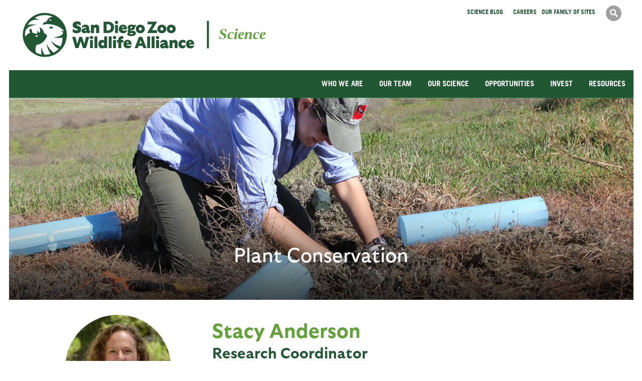

--- FILE ---
content_type: text/html; charset=utf-8
request_url: https://science.sandiegozoo.org/stacy-anderson-senior-research-associate
body_size: 27940
content:
<!DOCTYPE html>
<!--[if lt IE 7]><html class="lt-ie9 lt-ie8 lt-ie7" lang="en" dir="ltr"><![endif]-->
<!--[if IE 7]><html class="lt-ie9 lt-ie8" lang="en" dir="ltr"><![endif]-->
<!--[if IE 8]><html class="lt-ie9" lang="en" dir="ltr"><![endif]-->
<!--[if gt IE 8]><!--><html lang="en" dir="ltr" prefix="content: http://purl.org/rss/1.0/modules/content/ dc: http://purl.org/dc/terms/ foaf: http://xmlns.com/foaf/0.1/ rdfs: http://www.w3.org/2000/01/rdf-schema# sioc: http://rdfs.org/sioc/ns# sioct: http://rdfs.org/sioc/types# skos: http://www.w3.org/2004/02/skos/core# xsd: http://www.w3.org/2001/XMLSchema#"><!--<![endif]-->
<head>
<meta charset="utf-8" /><script type="text/javascript">(window.NREUM||(NREUM={})).init={ajax:{deny_list:["bam.nr-data.net"]},feature_flags:["soft_nav"]};(window.NREUM||(NREUM={})).loader_config={licenseKey:"014d716acd",applicationID:"125646130",browserID:"125712804"};;/*! For license information please see nr-loader-rum-1.308.0.min.js.LICENSE.txt */
(()=>{var e,t,r={163:(e,t,r)=>{"use strict";r.d(t,{j:()=>E});var n=r(384),i=r(1741);var a=r(2555);r(860).K7.genericEvents;const s="experimental.resources",o="register",c=e=>{if(!e||"string"!=typeof e)return!1;try{document.createDocumentFragment().querySelector(e)}catch{return!1}return!0};var d=r(2614),u=r(944),l=r(8122);const f="[data-nr-mask]",g=e=>(0,l.a)(e,(()=>{const e={feature_flags:[],experimental:{allow_registered_children:!1,resources:!1},mask_selector:"*",block_selector:"[data-nr-block]",mask_input_options:{color:!1,date:!1,"datetime-local":!1,email:!1,month:!1,number:!1,range:!1,search:!1,tel:!1,text:!1,time:!1,url:!1,week:!1,textarea:!1,select:!1,password:!0}};return{ajax:{deny_list:void 0,block_internal:!0,enabled:!0,autoStart:!0},api:{get allow_registered_children(){return e.feature_flags.includes(o)||e.experimental.allow_registered_children},set allow_registered_children(t){e.experimental.allow_registered_children=t},duplicate_registered_data:!1},browser_consent_mode:{enabled:!1},distributed_tracing:{enabled:void 0,exclude_newrelic_header:void 0,cors_use_newrelic_header:void 0,cors_use_tracecontext_headers:void 0,allowed_origins:void 0},get feature_flags(){return e.feature_flags},set feature_flags(t){e.feature_flags=t},generic_events:{enabled:!0,autoStart:!0},harvest:{interval:30},jserrors:{enabled:!0,autoStart:!0},logging:{enabled:!0,autoStart:!0},metrics:{enabled:!0,autoStart:!0},obfuscate:void 0,page_action:{enabled:!0},page_view_event:{enabled:!0,autoStart:!0},page_view_timing:{enabled:!0,autoStart:!0},performance:{capture_marks:!1,capture_measures:!1,capture_detail:!0,resources:{get enabled(){return e.feature_flags.includes(s)||e.experimental.resources},set enabled(t){e.experimental.resources=t},asset_types:[],first_party_domains:[],ignore_newrelic:!0}},privacy:{cookies_enabled:!0},proxy:{assets:void 0,beacon:void 0},session:{expiresMs:d.wk,inactiveMs:d.BB},session_replay:{autoStart:!0,enabled:!1,preload:!1,sampling_rate:10,error_sampling_rate:100,collect_fonts:!1,inline_images:!1,fix_stylesheets:!0,mask_all_inputs:!0,get mask_text_selector(){return e.mask_selector},set mask_text_selector(t){c(t)?e.mask_selector="".concat(t,",").concat(f):""===t||null===t?e.mask_selector=f:(0,u.R)(5,t)},get block_class(){return"nr-block"},get ignore_class(){return"nr-ignore"},get mask_text_class(){return"nr-mask"},get block_selector(){return e.block_selector},set block_selector(t){c(t)?e.block_selector+=",".concat(t):""!==t&&(0,u.R)(6,t)},get mask_input_options(){return e.mask_input_options},set mask_input_options(t){t&&"object"==typeof t?e.mask_input_options={...t,password:!0}:(0,u.R)(7,t)}},session_trace:{enabled:!0,autoStart:!0},soft_navigations:{enabled:!0,autoStart:!0},spa:{enabled:!0,autoStart:!0},ssl:void 0,user_actions:{enabled:!0,elementAttributes:["id","className","tagName","type"]}}})());var p=r(6154),m=r(9324);let h=0;const v={buildEnv:m.F3,distMethod:m.Xs,version:m.xv,originTime:p.WN},b={consented:!1},y={appMetadata:{},get consented(){return this.session?.state?.consent||b.consented},set consented(e){b.consented=e},customTransaction:void 0,denyList:void 0,disabled:!1,harvester:void 0,isolatedBacklog:!1,isRecording:!1,loaderType:void 0,maxBytes:3e4,obfuscator:void 0,onerror:void 0,ptid:void 0,releaseIds:{},session:void 0,timeKeeper:void 0,registeredEntities:[],jsAttributesMetadata:{bytes:0},get harvestCount(){return++h}},_=e=>{const t=(0,l.a)(e,y),r=Object.keys(v).reduce((e,t)=>(e[t]={value:v[t],writable:!1,configurable:!0,enumerable:!0},e),{});return Object.defineProperties(t,r)};var w=r(5701);const x=e=>{const t=e.startsWith("http");e+="/",r.p=t?e:"https://"+e};var R=r(7836),k=r(3241);const A={accountID:void 0,trustKey:void 0,agentID:void 0,licenseKey:void 0,applicationID:void 0,xpid:void 0},S=e=>(0,l.a)(e,A),T=new Set;function E(e,t={},r,s){let{init:o,info:c,loader_config:d,runtime:u={},exposed:l=!0}=t;if(!c){const e=(0,n.pV)();o=e.init,c=e.info,d=e.loader_config}e.init=g(o||{}),e.loader_config=S(d||{}),c.jsAttributes??={},p.bv&&(c.jsAttributes.isWorker=!0),e.info=(0,a.D)(c);const f=e.init,m=[c.beacon,c.errorBeacon];T.has(e.agentIdentifier)||(f.proxy.assets&&(x(f.proxy.assets),m.push(f.proxy.assets)),f.proxy.beacon&&m.push(f.proxy.beacon),e.beacons=[...m],function(e){const t=(0,n.pV)();Object.getOwnPropertyNames(i.W.prototype).forEach(r=>{const n=i.W.prototype[r];if("function"!=typeof n||"constructor"===n)return;let a=t[r];e[r]&&!1!==e.exposed&&"micro-agent"!==e.runtime?.loaderType&&(t[r]=(...t)=>{const n=e[r](...t);return a?a(...t):n})})}(e),(0,n.US)("activatedFeatures",w.B)),u.denyList=[...f.ajax.deny_list||[],...f.ajax.block_internal?m:[]],u.ptid=e.agentIdentifier,u.loaderType=r,e.runtime=_(u),T.has(e.agentIdentifier)||(e.ee=R.ee.get(e.agentIdentifier),e.exposed=l,(0,k.W)({agentIdentifier:e.agentIdentifier,drained:!!w.B?.[e.agentIdentifier],type:"lifecycle",name:"initialize",feature:void 0,data:e.config})),T.add(e.agentIdentifier)}},384:(e,t,r)=>{"use strict";r.d(t,{NT:()=>s,US:()=>u,Zm:()=>o,bQ:()=>d,dV:()=>c,pV:()=>l});var n=r(6154),i=r(1863),a=r(1910);const s={beacon:"bam.nr-data.net",errorBeacon:"bam.nr-data.net"};function o(){return n.gm.NREUM||(n.gm.NREUM={}),void 0===n.gm.newrelic&&(n.gm.newrelic=n.gm.NREUM),n.gm.NREUM}function c(){let e=o();return e.o||(e.o={ST:n.gm.setTimeout,SI:n.gm.setImmediate||n.gm.setInterval,CT:n.gm.clearTimeout,XHR:n.gm.XMLHttpRequest,REQ:n.gm.Request,EV:n.gm.Event,PR:n.gm.Promise,MO:n.gm.MutationObserver,FETCH:n.gm.fetch,WS:n.gm.WebSocket},(0,a.i)(...Object.values(e.o))),e}function d(e,t){let r=o();r.initializedAgents??={},t.initializedAt={ms:(0,i.t)(),date:new Date},r.initializedAgents[e]=t}function u(e,t){o()[e]=t}function l(){return function(){let e=o();const t=e.info||{};e.info={beacon:s.beacon,errorBeacon:s.errorBeacon,...t}}(),function(){let e=o();const t=e.init||{};e.init={...t}}(),c(),function(){let e=o();const t=e.loader_config||{};e.loader_config={...t}}(),o()}},782:(e,t,r)=>{"use strict";r.d(t,{T:()=>n});const n=r(860).K7.pageViewTiming},860:(e,t,r)=>{"use strict";r.d(t,{$J:()=>u,K7:()=>c,P3:()=>d,XX:()=>i,Yy:()=>o,df:()=>a,qY:()=>n,v4:()=>s});const n="events",i="jserrors",a="browser/blobs",s="rum",o="browser/logs",c={ajax:"ajax",genericEvents:"generic_events",jserrors:i,logging:"logging",metrics:"metrics",pageAction:"page_action",pageViewEvent:"page_view_event",pageViewTiming:"page_view_timing",sessionReplay:"session_replay",sessionTrace:"session_trace",softNav:"soft_navigations",spa:"spa"},d={[c.pageViewEvent]:1,[c.pageViewTiming]:2,[c.metrics]:3,[c.jserrors]:4,[c.spa]:5,[c.ajax]:6,[c.sessionTrace]:7,[c.softNav]:8,[c.sessionReplay]:9,[c.logging]:10,[c.genericEvents]:11},u={[c.pageViewEvent]:s,[c.pageViewTiming]:n,[c.ajax]:n,[c.spa]:n,[c.softNav]:n,[c.metrics]:i,[c.jserrors]:i,[c.sessionTrace]:a,[c.sessionReplay]:a,[c.logging]:o,[c.genericEvents]:"ins"}},944:(e,t,r)=>{"use strict";r.d(t,{R:()=>i});var n=r(3241);function i(e,t){"function"==typeof console.debug&&(console.debug("New Relic Warning: https://github.com/newrelic/newrelic-browser-agent/blob/main/docs/warning-codes.md#".concat(e),t),(0,n.W)({agentIdentifier:null,drained:null,type:"data",name:"warn",feature:"warn",data:{code:e,secondary:t}}))}},1687:(e,t,r)=>{"use strict";r.d(t,{Ak:()=>d,Ze:()=>f,x3:()=>u});var n=r(3241),i=r(7836),a=r(3606),s=r(860),o=r(2646);const c={};function d(e,t){const r={staged:!1,priority:s.P3[t]||0};l(e),c[e].get(t)||c[e].set(t,r)}function u(e,t){e&&c[e]&&(c[e].get(t)&&c[e].delete(t),p(e,t,!1),c[e].size&&g(e))}function l(e){if(!e)throw new Error("agentIdentifier required");c[e]||(c[e]=new Map)}function f(e="",t="feature",r=!1){if(l(e),!e||!c[e].get(t)||r)return p(e,t);c[e].get(t).staged=!0,g(e)}function g(e){const t=Array.from(c[e]);t.every(([e,t])=>t.staged)&&(t.sort((e,t)=>e[1].priority-t[1].priority),t.forEach(([t])=>{c[e].delete(t),p(e,t)}))}function p(e,t,r=!0){const s=e?i.ee.get(e):i.ee,c=a.i.handlers;if(!s.aborted&&s.backlog&&c){if((0,n.W)({agentIdentifier:e,type:"lifecycle",name:"drain",feature:t}),r){const e=s.backlog[t],r=c[t];if(r){for(let t=0;e&&t<e.length;++t)m(e[t],r);Object.entries(r).forEach(([e,t])=>{Object.values(t||{}).forEach(t=>{t[0]?.on&&t[0]?.context()instanceof o.y&&t[0].on(e,t[1])})})}}s.isolatedBacklog||delete c[t],s.backlog[t]=null,s.emit("drain-"+t,[])}}function m(e,t){var r=e[1];Object.values(t[r]||{}).forEach(t=>{var r=e[0];if(t[0]===r){var n=t[1],i=e[3],a=e[2];n.apply(i,a)}})}},1738:(e,t,r)=>{"use strict";r.d(t,{U:()=>g,Y:()=>f});var n=r(3241),i=r(9908),a=r(1863),s=r(944),o=r(5701),c=r(3969),d=r(8362),u=r(860),l=r(4261);function f(e,t,r,a){const f=a||r;!f||f[e]&&f[e]!==d.d.prototype[e]||(f[e]=function(){(0,i.p)(c.xV,["API/"+e+"/called"],void 0,u.K7.metrics,r.ee),(0,n.W)({agentIdentifier:r.agentIdentifier,drained:!!o.B?.[r.agentIdentifier],type:"data",name:"api",feature:l.Pl+e,data:{}});try{return t.apply(this,arguments)}catch(e){(0,s.R)(23,e)}})}function g(e,t,r,n,s){const o=e.info;null===r?delete o.jsAttributes[t]:o.jsAttributes[t]=r,(s||null===r)&&(0,i.p)(l.Pl+n,[(0,a.t)(),t,r],void 0,"session",e.ee)}},1741:(e,t,r)=>{"use strict";r.d(t,{W:()=>a});var n=r(944),i=r(4261);class a{#e(e,...t){if(this[e]!==a.prototype[e])return this[e](...t);(0,n.R)(35,e)}addPageAction(e,t){return this.#e(i.hG,e,t)}register(e){return this.#e(i.eY,e)}recordCustomEvent(e,t){return this.#e(i.fF,e,t)}setPageViewName(e,t){return this.#e(i.Fw,e,t)}setCustomAttribute(e,t,r){return this.#e(i.cD,e,t,r)}noticeError(e,t){return this.#e(i.o5,e,t)}setUserId(e,t=!1){return this.#e(i.Dl,e,t)}setApplicationVersion(e){return this.#e(i.nb,e)}setErrorHandler(e){return this.#e(i.bt,e)}addRelease(e,t){return this.#e(i.k6,e,t)}log(e,t){return this.#e(i.$9,e,t)}start(){return this.#e(i.d3)}finished(e){return this.#e(i.BL,e)}recordReplay(){return this.#e(i.CH)}pauseReplay(){return this.#e(i.Tb)}addToTrace(e){return this.#e(i.U2,e)}setCurrentRouteName(e){return this.#e(i.PA,e)}interaction(e){return this.#e(i.dT,e)}wrapLogger(e,t,r){return this.#e(i.Wb,e,t,r)}measure(e,t){return this.#e(i.V1,e,t)}consent(e){return this.#e(i.Pv,e)}}},1863:(e,t,r)=>{"use strict";function n(){return Math.floor(performance.now())}r.d(t,{t:()=>n})},1910:(e,t,r)=>{"use strict";r.d(t,{i:()=>a});var n=r(944);const i=new Map;function a(...e){return e.every(e=>{if(i.has(e))return i.get(e);const t="function"==typeof e?e.toString():"",r=t.includes("[native code]"),a=t.includes("nrWrapper");return r||a||(0,n.R)(64,e?.name||t),i.set(e,r),r})}},2555:(e,t,r)=>{"use strict";r.d(t,{D:()=>o,f:()=>s});var n=r(384),i=r(8122);const a={beacon:n.NT.beacon,errorBeacon:n.NT.errorBeacon,licenseKey:void 0,applicationID:void 0,sa:void 0,queueTime:void 0,applicationTime:void 0,ttGuid:void 0,user:void 0,account:void 0,product:void 0,extra:void 0,jsAttributes:{},userAttributes:void 0,atts:void 0,transactionName:void 0,tNamePlain:void 0};function s(e){try{return!!e.licenseKey&&!!e.errorBeacon&&!!e.applicationID}catch(e){return!1}}const o=e=>(0,i.a)(e,a)},2614:(e,t,r)=>{"use strict";r.d(t,{BB:()=>s,H3:()=>n,g:()=>d,iL:()=>c,tS:()=>o,uh:()=>i,wk:()=>a});const n="NRBA",i="SESSION",a=144e5,s=18e5,o={STARTED:"session-started",PAUSE:"session-pause",RESET:"session-reset",RESUME:"session-resume",UPDATE:"session-update"},c={SAME_TAB:"same-tab",CROSS_TAB:"cross-tab"},d={OFF:0,FULL:1,ERROR:2}},2646:(e,t,r)=>{"use strict";r.d(t,{y:()=>n});class n{constructor(e){this.contextId=e}}},2843:(e,t,r)=>{"use strict";r.d(t,{G:()=>a,u:()=>i});var n=r(3878);function i(e,t=!1,r,i){(0,n.DD)("visibilitychange",function(){if(t)return void("hidden"===document.visibilityState&&e());e(document.visibilityState)},r,i)}function a(e,t,r){(0,n.sp)("pagehide",e,t,r)}},3241:(e,t,r)=>{"use strict";r.d(t,{W:()=>a});var n=r(6154);const i="newrelic";function a(e={}){try{n.gm.dispatchEvent(new CustomEvent(i,{detail:e}))}catch(e){}}},3606:(e,t,r)=>{"use strict";r.d(t,{i:()=>a});var n=r(9908);a.on=s;var i=a.handlers={};function a(e,t,r,a){s(a||n.d,i,e,t,r)}function s(e,t,r,i,a){a||(a="feature"),e||(e=n.d);var s=t[a]=t[a]||{};(s[r]=s[r]||[]).push([e,i])}},3878:(e,t,r)=>{"use strict";function n(e,t){return{capture:e,passive:!1,signal:t}}function i(e,t,r=!1,i){window.addEventListener(e,t,n(r,i))}function a(e,t,r=!1,i){document.addEventListener(e,t,n(r,i))}r.d(t,{DD:()=>a,jT:()=>n,sp:()=>i})},3969:(e,t,r)=>{"use strict";r.d(t,{TZ:()=>n,XG:()=>o,rs:()=>i,xV:()=>s,z_:()=>a});const n=r(860).K7.metrics,i="sm",a="cm",s="storeSupportabilityMetrics",o="storeEventMetrics"},4234:(e,t,r)=>{"use strict";r.d(t,{W:()=>a});var n=r(7836),i=r(1687);class a{constructor(e,t){this.agentIdentifier=e,this.ee=n.ee.get(e),this.featureName=t,this.blocked=!1}deregisterDrain(){(0,i.x3)(this.agentIdentifier,this.featureName)}}},4261:(e,t,r)=>{"use strict";r.d(t,{$9:()=>d,BL:()=>o,CH:()=>g,Dl:()=>_,Fw:()=>y,PA:()=>h,Pl:()=>n,Pv:()=>k,Tb:()=>l,U2:()=>a,V1:()=>R,Wb:()=>x,bt:()=>b,cD:()=>v,d3:()=>w,dT:()=>c,eY:()=>p,fF:()=>f,hG:()=>i,k6:()=>s,nb:()=>m,o5:()=>u});const n="api-",i="addPageAction",a="addToTrace",s="addRelease",o="finished",c="interaction",d="log",u="noticeError",l="pauseReplay",f="recordCustomEvent",g="recordReplay",p="register",m="setApplicationVersion",h="setCurrentRouteName",v="setCustomAttribute",b="setErrorHandler",y="setPageViewName",_="setUserId",w="start",x="wrapLogger",R="measure",k="consent"},5289:(e,t,r)=>{"use strict";r.d(t,{GG:()=>s,Qr:()=>c,sB:()=>o});var n=r(3878),i=r(6389);function a(){return"undefined"==typeof document||"complete"===document.readyState}function s(e,t){if(a())return e();const r=(0,i.J)(e),s=setInterval(()=>{a()&&(clearInterval(s),r())},500);(0,n.sp)("load",r,t)}function o(e){if(a())return e();(0,n.DD)("DOMContentLoaded",e)}function c(e){if(a())return e();(0,n.sp)("popstate",e)}},5607:(e,t,r)=>{"use strict";r.d(t,{W:()=>n});const n=(0,r(9566).bz)()},5701:(e,t,r)=>{"use strict";r.d(t,{B:()=>a,t:()=>s});var n=r(3241);const i=new Set,a={};function s(e,t){const r=t.agentIdentifier;a[r]??={},e&&"object"==typeof e&&(i.has(r)||(t.ee.emit("rumresp",[e]),a[r]=e,i.add(r),(0,n.W)({agentIdentifier:r,loaded:!0,drained:!0,type:"lifecycle",name:"load",feature:void 0,data:e})))}},6154:(e,t,r)=>{"use strict";r.d(t,{OF:()=>c,RI:()=>i,WN:()=>u,bv:()=>a,eN:()=>l,gm:()=>s,mw:()=>o,sb:()=>d});var n=r(1863);const i="undefined"!=typeof window&&!!window.document,a="undefined"!=typeof WorkerGlobalScope&&("undefined"!=typeof self&&self instanceof WorkerGlobalScope&&self.navigator instanceof WorkerNavigator||"undefined"!=typeof globalThis&&globalThis instanceof WorkerGlobalScope&&globalThis.navigator instanceof WorkerNavigator),s=i?window:"undefined"!=typeof WorkerGlobalScope&&("undefined"!=typeof self&&self instanceof WorkerGlobalScope&&self||"undefined"!=typeof globalThis&&globalThis instanceof WorkerGlobalScope&&globalThis),o=Boolean("hidden"===s?.document?.visibilityState),c=/iPad|iPhone|iPod/.test(s.navigator?.userAgent),d=c&&"undefined"==typeof SharedWorker,u=((()=>{const e=s.navigator?.userAgent?.match(/Firefox[/\s](\d+\.\d+)/);Array.isArray(e)&&e.length>=2&&e[1]})(),Date.now()-(0,n.t)()),l=()=>"undefined"!=typeof PerformanceNavigationTiming&&s?.performance?.getEntriesByType("navigation")?.[0]?.responseStart},6389:(e,t,r)=>{"use strict";function n(e,t=500,r={}){const n=r?.leading||!1;let i;return(...r)=>{n&&void 0===i&&(e.apply(this,r),i=setTimeout(()=>{i=clearTimeout(i)},t)),n||(clearTimeout(i),i=setTimeout(()=>{e.apply(this,r)},t))}}function i(e){let t=!1;return(...r)=>{t||(t=!0,e.apply(this,r))}}r.d(t,{J:()=>i,s:()=>n})},6630:(e,t,r)=>{"use strict";r.d(t,{T:()=>n});const n=r(860).K7.pageViewEvent},7699:(e,t,r)=>{"use strict";r.d(t,{It:()=>a,KC:()=>o,No:()=>i,qh:()=>s});var n=r(860);const i=16e3,a=1e6,s="SESSION_ERROR",o={[n.K7.logging]:!0,[n.K7.genericEvents]:!1,[n.K7.jserrors]:!1,[n.K7.ajax]:!1}},7836:(e,t,r)=>{"use strict";r.d(t,{P:()=>o,ee:()=>c});var n=r(384),i=r(8990),a=r(2646),s=r(5607);const o="nr@context:".concat(s.W),c=function e(t,r){var n={},s={},u={},l=!1;try{l=16===r.length&&d.initializedAgents?.[r]?.runtime.isolatedBacklog}catch(e){}var f={on:p,addEventListener:p,removeEventListener:function(e,t){var r=n[e];if(!r)return;for(var i=0;i<r.length;i++)r[i]===t&&r.splice(i,1)},emit:function(e,r,n,i,a){!1!==a&&(a=!0);if(c.aborted&&!i)return;t&&a&&t.emit(e,r,n);var o=g(n);m(e).forEach(e=>{e.apply(o,r)});var d=v()[s[e]];d&&d.push([f,e,r,o]);return o},get:h,listeners:m,context:g,buffer:function(e,t){const r=v();if(t=t||"feature",f.aborted)return;Object.entries(e||{}).forEach(([e,n])=>{s[n]=t,t in r||(r[t]=[])})},abort:function(){f._aborted=!0,Object.keys(f.backlog).forEach(e=>{delete f.backlog[e]})},isBuffering:function(e){return!!v()[s[e]]},debugId:r,backlog:l?{}:t&&"object"==typeof t.backlog?t.backlog:{},isolatedBacklog:l};return Object.defineProperty(f,"aborted",{get:()=>{let e=f._aborted||!1;return e||(t&&(e=t.aborted),e)}}),f;function g(e){return e&&e instanceof a.y?e:e?(0,i.I)(e,o,()=>new a.y(o)):new a.y(o)}function p(e,t){n[e]=m(e).concat(t)}function m(e){return n[e]||[]}function h(t){return u[t]=u[t]||e(f,t)}function v(){return f.backlog}}(void 0,"globalEE"),d=(0,n.Zm)();d.ee||(d.ee=c)},8122:(e,t,r)=>{"use strict";r.d(t,{a:()=>i});var n=r(944);function i(e,t){try{if(!e||"object"!=typeof e)return(0,n.R)(3);if(!t||"object"!=typeof t)return(0,n.R)(4);const r=Object.create(Object.getPrototypeOf(t),Object.getOwnPropertyDescriptors(t)),a=0===Object.keys(r).length?e:r;for(let s in a)if(void 0!==e[s])try{if(null===e[s]){r[s]=null;continue}Array.isArray(e[s])&&Array.isArray(t[s])?r[s]=Array.from(new Set([...e[s],...t[s]])):"object"==typeof e[s]&&"object"==typeof t[s]?r[s]=i(e[s],t[s]):r[s]=e[s]}catch(e){r[s]||(0,n.R)(1,e)}return r}catch(e){(0,n.R)(2,e)}}},8362:(e,t,r)=>{"use strict";r.d(t,{d:()=>a});var n=r(9566),i=r(1741);class a extends i.W{agentIdentifier=(0,n.LA)(16)}},8374:(e,t,r)=>{r.nc=(()=>{try{return document?.currentScript?.nonce}catch(e){}return""})()},8990:(e,t,r)=>{"use strict";r.d(t,{I:()=>i});var n=Object.prototype.hasOwnProperty;function i(e,t,r){if(n.call(e,t))return e[t];var i=r();if(Object.defineProperty&&Object.keys)try{return Object.defineProperty(e,t,{value:i,writable:!0,enumerable:!1}),i}catch(e){}return e[t]=i,i}},9324:(e,t,r)=>{"use strict";r.d(t,{F3:()=>i,Xs:()=>a,xv:()=>n});const n="1.308.0",i="PROD",a="CDN"},9566:(e,t,r)=>{"use strict";r.d(t,{LA:()=>o,bz:()=>s});var n=r(6154);const i="xxxxxxxx-xxxx-4xxx-yxxx-xxxxxxxxxxxx";function a(e,t){return e?15&e[t]:16*Math.random()|0}function s(){const e=n.gm?.crypto||n.gm?.msCrypto;let t,r=0;return e&&e.getRandomValues&&(t=e.getRandomValues(new Uint8Array(30))),i.split("").map(e=>"x"===e?a(t,r++).toString(16):"y"===e?(3&a()|8).toString(16):e).join("")}function o(e){const t=n.gm?.crypto||n.gm?.msCrypto;let r,i=0;t&&t.getRandomValues&&(r=t.getRandomValues(new Uint8Array(e)));const s=[];for(var o=0;o<e;o++)s.push(a(r,i++).toString(16));return s.join("")}},9908:(e,t,r)=>{"use strict";r.d(t,{d:()=>n,p:()=>i});var n=r(7836).ee.get("handle");function i(e,t,r,i,a){a?(a.buffer([e],i),a.emit(e,t,r)):(n.buffer([e],i),n.emit(e,t,r))}}},n={};function i(e){var t=n[e];if(void 0!==t)return t.exports;var a=n[e]={exports:{}};return r[e](a,a.exports,i),a.exports}i.m=r,i.d=(e,t)=>{for(var r in t)i.o(t,r)&&!i.o(e,r)&&Object.defineProperty(e,r,{enumerable:!0,get:t[r]})},i.f={},i.e=e=>Promise.all(Object.keys(i.f).reduce((t,r)=>(i.f[r](e,t),t),[])),i.u=e=>"nr-rum-1.308.0.min.js",i.o=(e,t)=>Object.prototype.hasOwnProperty.call(e,t),e={},t="NRBA-1.308.0.PROD:",i.l=(r,n,a,s)=>{if(e[r])e[r].push(n);else{var o,c;if(void 0!==a)for(var d=document.getElementsByTagName("script"),u=0;u<d.length;u++){var l=d[u];if(l.getAttribute("src")==r||l.getAttribute("data-webpack")==t+a){o=l;break}}if(!o){c=!0;var f={296:"sha512-+MIMDsOcckGXa1EdWHqFNv7P+JUkd5kQwCBr3KE6uCvnsBNUrdSt4a/3/L4j4TxtnaMNjHpza2/erNQbpacJQA=="};(o=document.createElement("script")).charset="utf-8",i.nc&&o.setAttribute("nonce",i.nc),o.setAttribute("data-webpack",t+a),o.src=r,0!==o.src.indexOf(window.location.origin+"/")&&(o.crossOrigin="anonymous"),f[s]&&(o.integrity=f[s])}e[r]=[n];var g=(t,n)=>{o.onerror=o.onload=null,clearTimeout(p);var i=e[r];if(delete e[r],o.parentNode&&o.parentNode.removeChild(o),i&&i.forEach(e=>e(n)),t)return t(n)},p=setTimeout(g.bind(null,void 0,{type:"timeout",target:o}),12e4);o.onerror=g.bind(null,o.onerror),o.onload=g.bind(null,o.onload),c&&document.head.appendChild(o)}},i.r=e=>{"undefined"!=typeof Symbol&&Symbol.toStringTag&&Object.defineProperty(e,Symbol.toStringTag,{value:"Module"}),Object.defineProperty(e,"__esModule",{value:!0})},i.p="https://js-agent.newrelic.com/",(()=>{var e={374:0,840:0};i.f.j=(t,r)=>{var n=i.o(e,t)?e[t]:void 0;if(0!==n)if(n)r.push(n[2]);else{var a=new Promise((r,i)=>n=e[t]=[r,i]);r.push(n[2]=a);var s=i.p+i.u(t),o=new Error;i.l(s,r=>{if(i.o(e,t)&&(0!==(n=e[t])&&(e[t]=void 0),n)){var a=r&&("load"===r.type?"missing":r.type),s=r&&r.target&&r.target.src;o.message="Loading chunk "+t+" failed: ("+a+": "+s+")",o.name="ChunkLoadError",o.type=a,o.request=s,n[1](o)}},"chunk-"+t,t)}};var t=(t,r)=>{var n,a,[s,o,c]=r,d=0;if(s.some(t=>0!==e[t])){for(n in o)i.o(o,n)&&(i.m[n]=o[n]);if(c)c(i)}for(t&&t(r);d<s.length;d++)a=s[d],i.o(e,a)&&e[a]&&e[a][0](),e[a]=0},r=self["webpackChunk:NRBA-1.308.0.PROD"]=self["webpackChunk:NRBA-1.308.0.PROD"]||[];r.forEach(t.bind(null,0)),r.push=t.bind(null,r.push.bind(r))})(),(()=>{"use strict";i(8374);var e=i(8362),t=i(860);const r=Object.values(t.K7);var n=i(163);var a=i(9908),s=i(1863),o=i(4261),c=i(1738);var d=i(1687),u=i(4234),l=i(5289),f=i(6154),g=i(944),p=i(384);const m=e=>f.RI&&!0===e?.privacy.cookies_enabled;function h(e){return!!(0,p.dV)().o.MO&&m(e)&&!0===e?.session_trace.enabled}var v=i(6389),b=i(7699);class y extends u.W{constructor(e,t){super(e.agentIdentifier,t),this.agentRef=e,this.abortHandler=void 0,this.featAggregate=void 0,this.loadedSuccessfully=void 0,this.onAggregateImported=new Promise(e=>{this.loadedSuccessfully=e}),this.deferred=Promise.resolve(),!1===e.init[this.featureName].autoStart?this.deferred=new Promise((t,r)=>{this.ee.on("manual-start-all",(0,v.J)(()=>{(0,d.Ak)(e.agentIdentifier,this.featureName),t()}))}):(0,d.Ak)(e.agentIdentifier,t)}importAggregator(e,t,r={}){if(this.featAggregate)return;const n=async()=>{let n;await this.deferred;try{if(m(e.init)){const{setupAgentSession:t}=await i.e(296).then(i.bind(i,3305));n=t(e)}}catch(e){(0,g.R)(20,e),this.ee.emit("internal-error",[e]),(0,a.p)(b.qh,[e],void 0,this.featureName,this.ee)}try{if(!this.#t(this.featureName,n,e.init))return(0,d.Ze)(this.agentIdentifier,this.featureName),void this.loadedSuccessfully(!1);const{Aggregate:i}=await t();this.featAggregate=new i(e,r),e.runtime.harvester.initializedAggregates.push(this.featAggregate),this.loadedSuccessfully(!0)}catch(e){(0,g.R)(34,e),this.abortHandler?.(),(0,d.Ze)(this.agentIdentifier,this.featureName,!0),this.loadedSuccessfully(!1),this.ee&&this.ee.abort()}};f.RI?(0,l.GG)(()=>n(),!0):n()}#t(e,r,n){if(this.blocked)return!1;switch(e){case t.K7.sessionReplay:return h(n)&&!!r;case t.K7.sessionTrace:return!!r;default:return!0}}}var _=i(6630),w=i(2614),x=i(3241);class R extends y{static featureName=_.T;constructor(e){var t;super(e,_.T),this.setupInspectionEvents(e.agentIdentifier),t=e,(0,c.Y)(o.Fw,function(e,r){"string"==typeof e&&("/"!==e.charAt(0)&&(e="/"+e),t.runtime.customTransaction=(r||"http://custom.transaction")+e,(0,a.p)(o.Pl+o.Fw,[(0,s.t)()],void 0,void 0,t.ee))},t),this.importAggregator(e,()=>i.e(296).then(i.bind(i,3943)))}setupInspectionEvents(e){const t=(t,r)=>{t&&(0,x.W)({agentIdentifier:e,timeStamp:t.timeStamp,loaded:"complete"===t.target.readyState,type:"window",name:r,data:t.target.location+""})};(0,l.sB)(e=>{t(e,"DOMContentLoaded")}),(0,l.GG)(e=>{t(e,"load")}),(0,l.Qr)(e=>{t(e,"navigate")}),this.ee.on(w.tS.UPDATE,(t,r)=>{(0,x.W)({agentIdentifier:e,type:"lifecycle",name:"session",data:r})})}}class k extends e.d{constructor(e){var t;(super(),f.gm)?(this.features={},(0,p.bQ)(this.agentIdentifier,this),this.desiredFeatures=new Set(e.features||[]),this.desiredFeatures.add(R),(0,n.j)(this,e,e.loaderType||"agent"),t=this,(0,c.Y)(o.cD,function(e,r,n=!1){if("string"==typeof e){if(["string","number","boolean"].includes(typeof r)||null===r)return(0,c.U)(t,e,r,o.cD,n);(0,g.R)(40,typeof r)}else(0,g.R)(39,typeof e)},t),function(e){(0,c.Y)(o.Dl,function(t,r=!1){if("string"!=typeof t&&null!==t)return void(0,g.R)(41,typeof t);const n=e.info.jsAttributes["enduser.id"];r&&null!=n&&n!==t?(0,a.p)(o.Pl+"setUserIdAndResetSession",[t],void 0,"session",e.ee):(0,c.U)(e,"enduser.id",t,o.Dl,!0)},e)}(this),function(e){(0,c.Y)(o.nb,function(t){if("string"==typeof t||null===t)return(0,c.U)(e,"application.version",t,o.nb,!1);(0,g.R)(42,typeof t)},e)}(this),function(e){(0,c.Y)(o.d3,function(){e.ee.emit("manual-start-all")},e)}(this),function(e){(0,c.Y)(o.Pv,function(t=!0){if("boolean"==typeof t){if((0,a.p)(o.Pl+o.Pv,[t],void 0,"session",e.ee),e.runtime.consented=t,t){const t=e.features.page_view_event;t.onAggregateImported.then(e=>{const r=t.featAggregate;e&&!r.sentRum&&r.sendRum()})}}else(0,g.R)(65,typeof t)},e)}(this),this.run()):(0,g.R)(21)}get config(){return{info:this.info,init:this.init,loader_config:this.loader_config,runtime:this.runtime}}get api(){return this}run(){try{const e=function(e){const t={};return r.forEach(r=>{t[r]=!!e[r]?.enabled}),t}(this.init),n=[...this.desiredFeatures];n.sort((e,r)=>t.P3[e.featureName]-t.P3[r.featureName]),n.forEach(r=>{if(!e[r.featureName]&&r.featureName!==t.K7.pageViewEvent)return;if(r.featureName===t.K7.spa)return void(0,g.R)(67);const n=function(e){switch(e){case t.K7.ajax:return[t.K7.jserrors];case t.K7.sessionTrace:return[t.K7.ajax,t.K7.pageViewEvent];case t.K7.sessionReplay:return[t.K7.sessionTrace];case t.K7.pageViewTiming:return[t.K7.pageViewEvent];default:return[]}}(r.featureName).filter(e=>!(e in this.features));n.length>0&&(0,g.R)(36,{targetFeature:r.featureName,missingDependencies:n}),this.features[r.featureName]=new r(this)})}catch(e){(0,g.R)(22,e);for(const e in this.features)this.features[e].abortHandler?.();const t=(0,p.Zm)();delete t.initializedAgents[this.agentIdentifier]?.features,delete this.sharedAggregator;return t.ee.get(this.agentIdentifier).abort(),!1}}}var A=i(2843),S=i(782);class T extends y{static featureName=S.T;constructor(e){super(e,S.T),f.RI&&((0,A.u)(()=>(0,a.p)("docHidden",[(0,s.t)()],void 0,S.T,this.ee),!0),(0,A.G)(()=>(0,a.p)("winPagehide",[(0,s.t)()],void 0,S.T,this.ee)),this.importAggregator(e,()=>i.e(296).then(i.bind(i,2117))))}}var E=i(3969);class I extends y{static featureName=E.TZ;constructor(e){super(e,E.TZ),f.RI&&document.addEventListener("securitypolicyviolation",e=>{(0,a.p)(E.xV,["Generic/CSPViolation/Detected"],void 0,this.featureName,this.ee)}),this.importAggregator(e,()=>i.e(296).then(i.bind(i,9623)))}}new k({features:[R,T,I],loaderType:"lite"})})()})();</script>
<link rel="shortcut icon" href="https://science.sandiegozoo.org/sites/default/files/favicon_1.ico" type="image/vnd.microsoft.icon" />
<meta name="viewport" content="width=device-width, initial-scale=1.0, user-scalable=yes" />
<meta name="description" content="Stacy Anderson serves San Diego Zoo Wildlife Alliance as a Research Coordinator in Plant Conservation. In this role, she leads the efforts of the Native Plant Seed Bank to collect seed from wild plant populations as part of the Millennium Seed Bank Project, Royal Botanic Gardens, Kew, and the federal Seeds of Success program. Stacy also works closely with the Safari Park’s" />
<meta name="MobileOptimized" content="width" />
<meta name="HandheldFriendly" content="true" />
<meta name="apple-mobile-web-app-capable" content="yes" />
<meta name="generator" content="Drupal 7 (https://www.drupal.org)" />
<link rel="canonical" href="https://science.sandiegozoo.org/stacy-anderson-senior-research-associate" />
<link rel="shortlink" href="https://science.sandiegozoo.org/node/6185" />
<meta property="og:site_name" content="San Diego Zoo Wildlife Alliance" />
<meta property="og:type" content="article" />
<meta property="og:url" content="https://science.sandiegozoo.org/stacy-anderson-senior-research-associate" />
<meta property="og:title" content="Stacy Anderson" />
<meta property="og:description" content="Stacy Anderson serves San Diego Zoo Wildlife Alliance as a Research Coordinator in Plant Conservation. In this role, she leads the efforts of the Native Plant Seed Bank to collect seed from wild plant populations as part of the Millennium Seed Bank Project, Royal Botanic Gardens, Kew, and the federal Seeds of Success program. Stacy also works closely with the Safari Park’s Horticulture department to collect seeds for our Botanical Asset Protection Plan." />
<meta property="og:updated_time" content="2021-07-06T11:01:22-07:00" />
<meta property="article:published_time" content="2015-07-29T15:38:23-07:00" />
<meta property="article:modified_time" content="2021-07-06T11:01:22-07:00" />
<title>Stacy Anderson | San Diego Zoo Wildlife Alliance</title>
<style type="text/css" media="all">
@import url("https://science.sandiegozoo.org/modules/system/system.base.css?t8db1e");
@import url("https://science.sandiegozoo.org/modules/system/system.menus.css?t8db1e");
@import url("https://science.sandiegozoo.org/modules/system/system.messages.css?t8db1e");
@import url("https://science.sandiegozoo.org/modules/system/system.theme.css?t8db1e");
</style>
<style type="text/css" media="all">
@import url("https://science.sandiegozoo.org/sites/all/modules/jquery_update/replace/ui/themes/base/minified/jquery.ui.core.min.css?t8db1e");
@import url("https://science.sandiegozoo.org/sites/all/modules/jquery_update/replace/ui/themes/base/minified/jquery.ui.theme.min.css?t8db1e");
@import url("https://science.sandiegozoo.org/sites/all/modules/jquery_update/replace/ui/themes/base/minified/jquery.ui.accordion.min.css?t8db1e");
@import url("https://science.sandiegozoo.org/sites/all/modules/jquery_update/replace/ui/themes/base/minified/jquery.ui.button.min.css?t8db1e");
@import url("https://science.sandiegozoo.org/sites/all/modules/jquery_update/replace/ui/themes/base/minified/jquery.ui.resizable.min.css?t8db1e");
@import url("https://science.sandiegozoo.org/sites/all/modules/jquery_update/replace/ui/themes/base/minified/jquery.ui.dialog.min.css?t8db1e");
@import url("https://science.sandiegozoo.org/sites/all/modules/jquery_update/replace/ui/themes/base/minified/jquery.ui.tabs.min.css?t8db1e");
</style>
<style type="text/css" media="all">
@import url("https://science.sandiegozoo.org/sites/all/modules/calendar/css/calendar_multiday.css?t8db1e");
@import url("https://science.sandiegozoo.org/modules/comment/comment.css?t8db1e");
@import url("https://science.sandiegozoo.org/sites/all/modules/date/date_repeat_field/date_repeat_field.css?t8db1e");
@import url("https://science.sandiegozoo.org/modules/field/theme/field.css?t8db1e");
@import url("https://science.sandiegozoo.org/modules/node/node.css?t8db1e");
@import url("https://science.sandiegozoo.org/modules/search/search.css?t8db1e");
@import url("https://science.sandiegozoo.org/modules/user/user.css?t8db1e");
@import url("https://science.sandiegozoo.org/sites/all/modules/views/css/views.css?t8db1e");
@import url("https://science.sandiegozoo.org/sites/all/modules/media/modules/media_wysiwyg/css/media_wysiwyg.base.css?t8db1e");
</style>
<style type="text/css" media="all">
@import url("https://science.sandiegozoo.org/sites/all/modules/colorbox/styles/default/colorbox_style.css?t8db1e");
@import url("https://science.sandiegozoo.org/sites/all/modules/ctools/css/ctools.css?t8db1e");
@import url("https://science.sandiegozoo.org/sites/all/modules/jquery_ui_filter/dialog/jquery_ui_filter_dialog.css?t8db1e");
@import url("https://science.sandiegozoo.org/sites/all/modules/flexslider/assets/css/flexslider_img.css?t8db1e");
@import url("https://science.sandiegozoo.org/sites/all/libraries/flexslider/flexslider.css?t8db1e");
@import url("https://science.sandiegozoo.org/sites/all/modules/md_megamenu/menu_styles/css/grid.css?t8db1e");
@import url("https://science.sandiegozoo.org/sites/all/modules/mobile_navigation/mobile_navigation.css?t8db1e");
@import url("https://science.sandiegozoo.org/sites/all/modules/md_megamenu/menu_styles/css/mm-base.css?t8db1e");
@import url("https://science.sandiegozoo.org/sites/default/files/megamenu-1-custom.css?t8db1e");
@import url("https://science.sandiegozoo.org/sites/all/libraries/superfish/css/superfish.css?t8db1e");
@import url("https://science.sandiegozoo.org/sites/all/libraries/superfish/css/superfish-vertical.css?t8db1e");
</style>
<style type="text/css" media="screen">
@import url("https://science.sandiegozoo.org/sites/all/themes/adaptivetheme/at_core/css/at.layout.css?t8db1e");
@import url("https://science.sandiegozoo.org/sites/all/themes/atinstitute/css/global.base.css?t8db1e");
@import url("https://science.sandiegozoo.org/sites/all/themes/atinstitute/css/global.styles.css?t8db1e");
@import url("https://science.sandiegozoo.org/sites/all/themes/atinstitute/js/mylist/css/mylist-player.css?t8db1e");
@import url("https://science.sandiegozoo.org/sites/default/files/adaptivetheme/atinstitute_files/atinstitute.default.layout.css?t8db1e");
</style>
<link type="text/css" rel="stylesheet" href="https://science.sandiegozoo.org/sites/default/files/adaptivetheme/atinstitute_files/atinstitute.responsive.layout.css?t8db1e" media="only screen" />
<link type="text/css" rel="stylesheet" href="https://science.sandiegozoo.org/sites/all/themes/atinstitute/css/responsive.custom.css?t8db1e" media="only screen" />
<link type="text/css" rel="stylesheet" href="https://science.sandiegozoo.org/sites/all/themes/atinstitute/css/responsive.smalltouch.portrait.css?t8db1e" media="only screen and (max-width:479px)" />
<link type="text/css" rel="stylesheet" href="https://science.sandiegozoo.org/sites/all/themes/atinstitute/css/responsive.smalltouch.landscape.css?t8db1e" media="only screen and (min-width:480px) and (max-width:767px)" />
<link type="text/css" rel="stylesheet" href="https://science.sandiegozoo.org/sites/all/themes/atinstitute/css/responsive.tablet.portrait.css?t8db1e" media="only screen and (min-width:768px) and (max-width:768px)" />
<link type="text/css" rel="stylesheet" href="https://science.sandiegozoo.org/sites/all/themes/atinstitute/css/responsive.tablet.landscape.css?t8db1e" media="only screen and (min-width:769px) and (max-width:1024px)" />
<link type="text/css" rel="stylesheet" href="https://science.sandiegozoo.org/sites/all/themes/atinstitute/css/responsive.desktop.css?t8db1e" media="only screen and (min-width:1245px)" />
<link type="text/css" rel="stylesheet" href="https://api.mapbox.com/mapbox.js/v2.2.3/mapbox.css" media="all" />
<script type="text/javascript" src="https://science.sandiegozoo.org/sites/default/files/js/js_sLipIt1HahuXTnCzw4YMYktmq0-y1rFBTdYB-uAQ4SU.js"></script>
<script type="text/javascript" src="//code.jquery.com/jquery-1.12.4.min.js"></script>
<script type="text/javascript">
<!--//--><![CDATA[//><!--
window.jQuery || document.write("<script src='/sites/all/modules/jquery_update/replace/jquery/1.12/jquery.min.js'>\x3C/script>")
//--><!]]>
</script>
<script type="text/javascript">
<!--//--><![CDATA[//><!--
jQuery.migrateMute=true;jQuery.migrateTrace=false;
//--><!]]>
</script>
<script type="text/javascript" src="https://science.sandiegozoo.org/sites/default/files/js/js_bj8aLgXkuGq1Ao0IA5u3fJcg2JYAiq9U-UtBRf0goSc.js"></script>
<script type="text/javascript" src="//code.jquery.com/ui/1.10.2/jquery-ui.min.js"></script>
<script type="text/javascript">
<!--//--><![CDATA[//><!--
window.jQuery.ui || document.write("<script src='/sites/all/modules/jquery_update/replace/ui/ui/minified/jquery-ui.min.js'>\x3C/script>")
//--><!]]>
</script>
<script type="text/javascript" src="https://science.sandiegozoo.org/sites/default/files/js/js_7kj78Ig78QQV4sFnKXZPI8RXON2fOL4cnzyshF1sMu4.js"></script>
<script type="text/javascript" src="https://science.sandiegozoo.org/sites/default/files/js/js_wnp7i7oNEQyFuK7noEFcuhM1U8mCHVAQLgdmTBv3qa0.js"></script>
<script type="text/javascript" src="https://science.sandiegozoo.org/sites/default/files/js/js_CqOnBcOyak_zqoxC7JwQUnZ3imZNjjmO8evznfGENto.js"></script>
<script type="text/javascript">
<!--//--><![CDATA[//><!--
(function($) {
  $(document).ready(function(){
	  var option = Drupal.settings.mmoptions_1;
    $("#megamenu-1 > ul").megadrupalMenu(option);selectnav('mdmegamenu-1', {
					label: '--- Table of content ---',
					nested: true,
					indent: '-'
			 });
      }); })(jQuery);
//--><!]]>
</script>
<script type="text/javascript" src="https://science.sandiegozoo.org/sites/all/modules/mobile_navigation/js/mobile_menu.js?t8db1e"></script>
<script type="text/javascript" src="https://science.sandiegozoo.org/sites/all/modules/mobile_navigation/mobile_navigation.js?t8db1e"></script>
<script type="text/javascript" src="https://science.sandiegozoo.org/sites/default/files/js/js_waP91NpgGpectm_6Y2XDEauLJ8WCSCBKmmA87unpp2E.js"></script>
<script type="text/javascript" src="https://www.googletagmanager.com/gtag/js?id=UA-76186430-1"></script>
<script type="text/javascript">
<!--//--><![CDATA[//><!--
window.dataLayer = window.dataLayer || [];function gtag(){dataLayer.push(arguments)};gtag("js", new Date());gtag("set", "developer_id.dMDhkMT", true);gtag("config", "UA-76186430-1", {"groups":"default","cookie_domain":".science.sandiegozoo.org","anonymize_ip":true});
//--><!]]>
</script>
<script type="text/javascript" src="https://science.sandiegozoo.org/sites/default/files/js/js_xBKDMBelCcGvPMzc51U72E61wVNaU4b8I2q-WHs7vmQ.js"></script>
<script type="text/javascript" src="https://api.mapbox.com/mapbox.js/v2.2.3/mapbox.js"></script>
<script type="text/javascript" src="https://science.sandiegozoo.org/sites/default/files/js/js_xLM5eiCv6VHsGxRjzqkmO54zZguZMhs74N-Xxl0UJ84.js"></script>
<script type="text/javascript" src="https://science.sandiegozoo.org/sites/default/files/js/js_ovQo1rr6ToiNRAX5NOQYnolEUQ57BMqEw7ZEkMYvqNU.js"></script>
<script type="text/javascript" src="https://science.sandiegozoo.org/sites/default/files/js/js_bOjt6zaGKW3Ql601Hup9iK7fIzn0qjAbJuy9e8DrGus.js"></script>
<script type="text/javascript">
<!--//--><![CDATA[//><!--
jQuery.extend(Drupal.settings, {"basePath":"\/","pathPrefix":"","setHasJsCookie":0,"ajaxPageState":{"theme":"atinstitute","theme_token":"iCsTPZTST9ImjMW5X6FSv5dJ4AmGNA5gBtcYtICru7k","js":{"sites\/all\/modules\/flexslider\/assets\/js\/flexslider.load.js":1,"https:\/\/science.sandiegozoo.org\/sites\/default\/files\/google_tag\/science_container\/google_tag.script.js":1,"\/\/code.jquery.com\/jquery-1.12.4.min.js":1,"0":1,"1":1,"sites\/all\/modules\/jquery_update\/replace\/jquery-migrate\/1\/jquery-migrate.min.js":1,"misc\/jquery-extend-3.4.0.js":1,"misc\/jquery-html-prefilter-3.5.0-backport.js":1,"misc\/jquery.once.js":1,"misc\/drupal.js":1,"sites\/all\/modules\/jquery_update\/js\/jquery_browser.js":1,"\/\/code.jquery.com\/ui\/1.10.2\/jquery-ui.min.js":1,"2":1,"misc\/ui\/jquery.ui.position-1.13.0-backport.js":1,"misc\/ui\/jquery.ui.dialog-1.13.0-backport.js":1,"misc\/form-single-submit.js":1,"sites\/all\/modules\/jquery_ui_filter\/jquery_ui_filter.js":1,"sites\/all\/modules\/entityreference\/js\/entityreference.js":1,"sites\/all\/modules\/colorbox\/js\/colorbox.js":1,"sites\/all\/modules\/colorbox\/styles\/default\/colorbox_style.js":1,"sites\/all\/modules\/colorbox\/js\/colorbox_load.js":1,"sites\/all\/modules\/image_caption\/image_caption.min.js":1,"sites\/all\/modules\/jcaption\/jcaption.js":1,"sites\/all\/modules\/jquery_ui_filter\/accordion\/jquery_ui_filter_accordion.js":1,"sites\/all\/modules\/jquery_ui_filter\/dialog\/jquery_ui_filter_dialog.js":1,"sites\/all\/modules\/jquery_ui_filter\/tabs\/jquery_ui_filter_tabs.js":1,"sites\/all\/libraries\/flexslider\/jquery.flexslider-min.js":1,"sites\/all\/modules\/md_megamenu\/menu_styles\/js\/hover-intent.js":1,"sites\/all\/modules\/md_megamenu\/menu_styles\/js\/md.menu.js":1,"sites\/all\/modules\/md_megamenu\/menu_styles\/js\/selectnav.min.js":1,"3":1,"sites\/all\/modules\/mobile_navigation\/js\/mobile_menu.js":1,"sites\/all\/modules\/mobile_navigation\/mobile_navigation.js":1,"sites\/all\/modules\/google_analytics\/googleanalytics.js":1,"https:\/\/www.googletagmanager.com\/gtag\/js?id=UA-76186430-1":1,"4":1,"sites\/all\/modules\/google_analytics_et\/js\/google_analytics_et.js":1,"sites\/all\/modules\/field_group\/field_group.js":1,"https:\/\/api.mapbox.com\/mapbox.js\/v2.2.3\/mapbox.js":1,"sites\/all\/libraries\/superfish\/jquery.hoverIntent.minified.js":1,"sites\/all\/libraries\/superfish\/sfsmallscreen.js":1,"sites\/all\/libraries\/superfish\/supposition.js":1,"sites\/all\/libraries\/superfish\/superfish.js":1,"sites\/all\/libraries\/superfish\/supersubs.js":1,"sites\/all\/modules\/superfish\/superfish.js":1,"sites\/all\/themes\/atinstitute\/js\/mylist\/js\/mylist-conf.js":1,"sites\/all\/themes\/atinstitute\/js\/mylist\/js\/mylist-player.js":1,"sites\/all\/themes\/adaptivetheme\/at_core\/scripts\/scalefix.js":1},"css":{"modules\/system\/system.base.css":1,"modules\/system\/system.menus.css":1,"modules\/system\/system.messages.css":1,"modules\/system\/system.theme.css":1,"misc\/ui\/jquery.ui.core.css":1,"misc\/ui\/jquery.ui.theme.css":1,"misc\/ui\/jquery.ui.accordion.css":1,"misc\/ui\/jquery.ui.button.css":1,"misc\/ui\/jquery.ui.resizable.css":1,"misc\/ui\/jquery.ui.dialog.css":1,"misc\/ui\/jquery.ui.tabs.css":1,"sites\/all\/modules\/calendar\/css\/calendar_multiday.css":1,"modules\/comment\/comment.css":1,"sites\/all\/modules\/date\/date_repeat_field\/date_repeat_field.css":1,"modules\/field\/theme\/field.css":1,"modules\/node\/node.css":1,"modules\/search\/search.css":1,"modules\/user\/user.css":1,"sites\/all\/modules\/views\/css\/views.css":1,"sites\/all\/modules\/media\/modules\/media_wysiwyg\/css\/media_wysiwyg.base.css":1,"sites\/all\/modules\/colorbox\/styles\/default\/colorbox_style.css":1,"sites\/all\/modules\/ctools\/css\/ctools.css":1,"sites\/all\/modules\/jquery_ui_filter\/dialog\/jquery_ui_filter_dialog.css":1,"sites\/all\/modules\/flexslider\/assets\/css\/flexslider_img.css":1,"sites\/all\/libraries\/flexslider\/flexslider.css":1,"sites\/all\/modules\/md_megamenu\/menu_styles\/css\/grid.css":1,"sites\/all\/modules\/mobile_navigation\/mobile_navigation.css":1,"sites\/all\/modules\/md_megamenu\/menu_styles\/css\/mm-base.css":1,"public:\/\/megamenu-1-custom.css":1,"sites\/all\/libraries\/superfish\/css\/superfish.css":1,"sites\/all\/libraries\/superfish\/css\/superfish-vertical.css":1,"sites\/all\/themes\/adaptivetheme\/at_core\/css\/at.layout.css":1,"sites\/all\/themes\/atinstitute\/css\/global.base.css":1,"sites\/all\/themes\/atinstitute\/css\/global.styles.css":1,"sites\/all\/themes\/atinstitute\/js\/mylist\/css\/mylist-player.css":1,"public:\/\/adaptivetheme\/atinstitute_files\/atinstitute.default.layout.css":1,"public:\/\/adaptivetheme\/atinstitute_files\/atinstitute.responsive.layout.css":1,"sites\/all\/themes\/atinstitute\/css\/responsive.custom.css":1,"sites\/all\/themes\/atinstitute\/css\/responsive.smalltouch.portrait.css":1,"sites\/all\/themes\/atinstitute\/css\/responsive.smalltouch.landscape.css":1,"sites\/all\/themes\/atinstitute\/css\/responsive.tablet.portrait.css":1,"sites\/all\/themes\/atinstitute\/css\/responsive.tablet.landscape.css":1,"sites\/all\/themes\/atinstitute\/css\/responsive.desktop.css":1,"https:\/\/api.mapbox.com\/mapbox.js\/v2.2.3\/mapbox.css":1}},"colorbox":{"opacity":"0.85","current":"{current} of {total}","previous":"\u00ab Prev","next":"Next \u00bb","close":"Close","maxWidth":"98%","maxHeight":"98%","fixed":true,"mobiledetect":true,"mobiledevicewidth":"480px","file_public_path":"\/sites\/default\/files","specificPagesDefaultValue":"admin*\nimagebrowser*\nimg_assist*\nimce*\nnode\/add\/*\nnode\/*\/edit\nprint\/*\nprintpdf\/*\nsystem\/ajax\nsystem\/ajax\/*"},"jcaption":{"jcaption_selectors":[".content .content img","image.caption"],"jcaption_alt_title":"alt","jcaption_requireText":1,"jcaption_copyStyle":1,"jcaption_removeStyle":1,"jcaption_removeClass":1,"jcaption_removeAlign":1,"jcaption_copyAlignmentToClass":0,"jcaption_copyFloatToClass":1,"jcaption_copyClassToClass":1,"jcaption_autoWidth":1,"jcaption_keepLink":0,"jcaption_styleMarkup":"","jcaption_animate":0,"jcaption_showDuration":"200","jcaption_hideDuration":"200"},"jQueryUiFilter":{"disabled":0,"accordionHeaderTag":"h3","accordionOptions":{"active":0,"animated":"slide","autoHeight":"true","clearStyle":"false","collapsible":"false","event":"click","scrollTo":0,"history":"false"},"dialogWhitelist":"","dialogOptions":{"closeOnEscape":"true","closeText":"Close","closeButton":"false","dialogClass":"","draggable":"true","height":"auto","hide":"","show":"","width":"auto","maxHeight":"false","maxWidth":"false","minHeight":"150","minWidth":"150","modal":"false","position":"center","resizable":"true","stack":"true","title":"","dialogFeatures":{"form-onsubmit_close":1,"page-logo":0,"page-site_name":0,"page-site_slogan":0,"page-mission":0,"page-main_menu":0,"page-secondary_menu":0,"page-title":1,"page-title_prefix":0,"page-title_suffix":0,"page-tabs":1,"page-breadcrumb":0,"page-action_links":0,"page-feed_icons":0,"page-footer_message":0,"page-regions":0}},"tabsOptions":{"collapsible":"false","event":"click","fx":0,"paging":0,"selected":"","scrollTo":0,"history":"false"},"tabsHeaderTag":"h3"},"flexslider":{"optionsets":{"prev_next_visible_endless_carousel":{"namespace":"flex-","selector":".slides \u003E li","easing":"swing","direction":"horizontal","reverse":false,"smoothHeight":false,"startAt":0,"animationSpeed":600,"initDelay":0,"useCSS":true,"touch":true,"video":false,"keyboard":true,"multipleKeyboard":false,"mousewheel":0,"controlsContainer":".flex-control-nav-container","sync":"","asNavFor":"","itemWidth":0,"itemMargin":369,"minItems":0,"maxItems":0,"move":0,"animation":"slide","slideshow":false,"slideshowSpeed":"7000","directionNav":true,"controlNav":true,"prevText":"Previous","nextText":"Next","pausePlay":false,"pauseText":"Pause","playText":"Play","randomize":false,"thumbCaptions":false,"thumbCaptionsBoth":false,"animationLoop":true,"pauseOnAction":true,"pauseOnHover":false,"manualControls":""}},"instances":{"flexslider-1":"prev_next_visible_endless_carousel"}},"better_exposed_filters":{"views":{"footer_ad_units":{"displays":{"block":{"filters":[]}}},"staff_page_division_hero":{"displays":{"block":{"filters":[]}}}}},"mmoptions_1":{"effects":{"effectTypeOpen":"none","effectTypeClose":"none"},"trigger":"hover_intent"},"mobile_navigation":{"breakpoint":"only screen and (min-width:1025px)","menuSelector":"#superfish-2","menuPlugin":"accordion","showEffect":"drawer_left","showItems":"active_trail","tabHandler":1,"menuWidth":"265","specialClasses":0,"mainPageSelector":"#page","useMask":1,"menuLabel":"MENU","expandActive":1},"googleanalytics":{"account":["UA-76186430-1"],"trackOutbound":1,"trackMailto":1,"trackDownload":1,"trackDownloadExtensions":"7z|aac|arc|arj|asf|asx|avi|bin|csv|doc(x|m)?|dot(x|m)?|exe|flv|gif|gz|gzip|hqx|jar|jpe?g|js|mp(2|3|4|e?g)|mov(ie)?|msi|msp|pdf|phps|png|ppt(x|m)?|pot(x|m)?|pps(x|m)?|ppam|sld(x|m)?|thmx|qtm?|ra(m|r)?|sea|sit|tar|tgz|torrent|txt|wav|wma|wmv|wpd|xls(x|m|b)?|xlt(x|m)|xlam|xml|z|zip","trackColorbox":1,"trackDomainMode":1},"googleAnalyticsETSettings":{"selectors":[],"settings":[]},"urlIsAjaxTrusted":{"\/search\/node":true,"\/stacy-anderson-senior-research-associate":true},"superfish":[{"id":"1","sf":{"animation":{"opacity":"show"},"speed":"\u0027fast\u0027","autoArrows":false,"dropShadows":false,"disableHI":false},"plugins":{"smallscreen":{"mode":"window_width","addSelected":false,"menuClasses":false,"hyperlinkClasses":false,"title":"Top Menu"},"supposition":true,"bgiframe":false,"supersubs":{"minWidth":"12","maxWidth":"27","extraWidth":1}}},{"id":"2","sf":{"animation":{"opacity":"show","height":"show"},"speed":"\u0027fast\u0027","autoArrows":false,"dropShadows":false,"disableHI":false},"plugins":{"smallscreen":{"mode":"window_width","addSelected":false,"menuClasses":false,"hyperlinkClasses":false,"title":"Main menu"},"supposition":true,"bgiframe":false,"supersubs":{"minWidth":"12","maxWidth":"27","extraWidth":1}}}],"field_group":{"div":"full"},"adaptivetheme":{"atinstitute":{"layout_settings":{"bigscreen":"three-col-grail","tablet_landscape":"three-col-grail","tablet_portrait":"one-col-vert","smalltouch_landscape":"one-col-vert","smalltouch_portrait":"one-col-stack"},"media_query_settings":{"bigscreen":"only screen and (min-width:1245px)","tablet_landscape":"only screen and (min-width:769px) and (max-width:1024px)","tablet_portrait":"only screen and (min-width:768px) and (max-width:768px)","smalltouch_landscape":"only screen and (min-width:480px) and (max-width:767px)","smalltouch_portrait":"only screen and (max-width:479px)"}}}});
//--><!]]>
</script>
<!--[if lt IE 9]>
<script src="https://science.sandiegozoo.org/sites/all/themes/adaptivetheme/at_core/scripts/html5.js?t8db1e"></script>
<![endif]-->
</head>
<body class="html not-front not-logged-in one-sidebar sidebar-first page-node page-node- page-node-6185 node-type-staff site-name-hidden atr-7.x-3.x atv-7.x-3.2 site-name-san-diego-zoo-wildlife-alliance section-stacy-anderson-senior-research-associate">
  <div id="skip-link" class="nocontent">
    <a href="#main-content" class="element-invisible element-focusable">Skip to main content</a>
  </div>
  <div class="region region-page-top"><div class="region-inner clearfix"><noscript aria-hidden="true"><iframe src="https://www.googletagmanager.com/ns.html?id=GTM-K69T8NW" height="0" width="0" style="display:none;visibility:hidden"></iframe></noscript>
</div></div>  <div id="page-wrapper">
  <div id="page" class="page">

          <div id="leaderboard-wrapper">
        <div class="container clearfix">
		              <div id="logo">
              <a href="/"><img class="site-logo" typeof="foaf:Image" src="https://science.sandiegozoo.org/sites/all/themes/atinstitute/images/sdzwa-science2.svg" alt="San Diego Zoo Wildlife Alliance" /></a>            </div>
                    <div class="region region-leaderboard"><div class="region-inner clearfix"><div id="block-block-2" class="block block-block no-title odd first block-count-1 block-region-leaderboard block-2" ><div class="block-inner clearfix">  
  
  <div class="block-content content"><form class="search" action="/search/" method="get" role="search">

    <input id="main-search-query" class="search-input search_field_main" type="text" placeholder="Search Palantir" maxlength="50" value="" name="q"></input>

    <input class="search-trigger search_submit_main" type="submit"></input>

</form></div>
  </div></div><div id="block-search-form" class="block block-search no-title even block-count-2 block-region-leaderboard block-form"  role="search"><div class="block-inner clearfix">  
  
  <div class="block-content content"><form action="/stacy-anderson-senior-research-associate" method="post" id="search-block-form" accept-charset="UTF-8"><div><div class="container-inline">
      <h2 class="element-invisible">Search form</h2>
    <div class="form-item form-type-textfield form-item-search-block-form">
  <label class="element-invisible" for="edit-search-block-form--2">Search </label>
 <input title="Enter the terms you wish to search for." type="search" id="edit-search-block-form--2" name="search_block_form" value="" size="15" maxlength="128" class="form-text" />
</div>
<div class="form-actions form-wrapper" id="edit-actions"><input type="submit" id="edit-submit" name="op" value="Search" class="form-submit" /></div><input type="hidden" name="form_build_id" value="form-KQPQgp8CnOb5MYuh8mVpe55mMs-LfJC3ZfyNH4WBWHc" />
<input type="hidden" name="form_id" value="search_block_form" />
</div>
</div></form></div>
  </div></div><nav id="block-superfish-1" class="block block-superfish no-title odd block-count-3 block-region-leaderboard block-1" ><div class="block-inner clearfix">  
  
  <ul id="superfish-1" class="menu sf-menu sf-menu-top-menu sf-horizontal sf-style-none sf-total-items-3 sf-parent-items-1 sf-single-items-2"><li id="menu-4147-1" class="first odd sf-item-1 sf-depth-1 sf-no-children"><a href="/science-blog" title="" class="sf-depth-1">Science Blog</a></li><li id="menu-1801-1" class="middle even sf-item-2 sf-depth-1 sf-no-children"><a href="/opportunities/careers" title="" class="sf-depth-1">Careers</a></li><li id="menu-1802-1" class="last odd sf-item-3 sf-depth-1 sf-total-children-5 sf-parent-children-0 sf-single-children-5 menuparent"><span title="" class="sf-depth-1 menuparent nolink" tabindex="0">Our Family of Sites</span><ul><li id="menu-1803-1" class="first odd sf-item-1 sf-depth-2 sf-no-children"><a href="http://zoo.sandiegozoo.org" title="" class="sf-depth-2">San Diego Zoo</a></li><li id="menu-1804-1" class="middle even sf-item-2 sf-depth-2 sf-no-children"><a href="http://sdzsafaripark.org/" title="" class="sf-depth-2">Safari Park</a></li><li id="menu-5084-1" class="middle odd sf-item-3 sf-depth-2 sf-no-children"><a href="http://sdzwa.org/" title="" class="sf-depth-2">San Diego Zoo Wildlife Alliance</a></li><li id="menu-1807-1" class="middle even sf-item-4 sf-depth-2 sf-no-children"><a href="http://kids.sandiegozoo.org/" title="" class="sf-depth-2">San Diego Zoo Kids</a></li><li id="menu-1808-1" class="last odd sf-item-5 sf-depth-2 sf-no-children"><a href="http://animals.sandiegozoo.org/" title="" class="sf-depth-2">Animals &amp; Plants</a></li></ul></li></ul>
  </div></nav><div id="block-md-megamenu-1" class="block block-md-megamenu no-title even last block-count-4 block-region-leaderboard block-1" ><div class="block-inner clearfix">  
  
  <div class="block-content content"><div id="megamenu-1" class="mdmegamenu md-horizontal  md-custom">
  <ul id="mdmegamenu-1" class="megamenu clearfix">
                  <li class="mm-item mm-parent first mm-item-1">
  <a href="#">RESOURCES</a>  <div class="mm-container mm-customwidth mmcontainer_12" style="width: 1006px;" data-width="1006">
          <div class="mm-sub clearfix" >
                  <div class="mmg_4" >
            <div class="inner">
            <div class="mega-image">
<a href="/resources/publications" class="nounderline" title="Publications"><img src="/sites/default/files/menu-image-resources-publications.jpg" alt="Publications"></a>
<a href="/resources/library" class="nounderline" title="Library"><img src="/sites/default/files/Menu-image-resources-library.jpg" alt="Library"></a>
<a href="/resources/conservation-update" class="nounderline" title="Conservation Update"><img src="/sites/default/files/mega-conservation-update.jpg" alt="Conservation Update"></a>
</div>            </div>
          </div>
                  <div class="mmg_4" >
            <div class="inner">
            <ul class="menu clearfix"><li class="first leaf menu-depth-1 menu-item-1850"><span title="" class="nolink" tabindex="0">FOR SCIENTISTS</span></li><li class="leaf menu-depth-1 menu-item-1851"><a href="https://sandiegozoowildlifealliance.org/frozen-zoo?utm_source=science-site&amp;utm_medium=referral&amp;utm_campaign=25-frozen-zoo" title="">Frozen Zoo®</a></li><li class="leaf menu-depth-1 menu-item-1852"><a href="/resources/native-plant-seed-bank" title="">Native Plant Seed Bank</a></li><li class="leaf menu-depth-1 menu-item-4901"><a href="/resources/safari-park-biodiversity-reserve" title="">Safari Park Biodiversity Reserve</a></li><li class="leaf menu-depth-1 menu-item-1853"><a href="/resources/pathology-archives" title="">Pathology Archives</a></li><li class="leaf menu-depth-1 menu-item-1854"><a href="/resources/amphibian-disease-laboratory" title="">Amphibian Disease Laboratory</a></li><li class="leaf menu-depth-1 menu-item-8057"><a href="/resources/molecular-diagnostics-lab" title="">Molecular Diagnostics Lab</a></li><li class="leaf menu-depth-1 menu-item-1855"><a href="/resources/chromosome-atlas" title="">Chromosome Atlas</a></li><li class="last leaf menu-depth-1 menu-item-4532"><a href="/resources/sperm-atlas" title="">Sperm Atlas</a></li></ul>            </div>
          </div>
                  <div class="mmg_4" >
            <div class="inner">
            <ul class="menu clearfix"><li class="first leaf menu-depth-1 menu-item-1871"><span title="" class="nolink" tabindex="0">FOR TEACHERS</span></li><li class="leaf menu-depth-1 menu-item-1857"><a href="/resources/conservation-education-lab" title="">Conservation Education Lab</a></li><li class="last leaf menu-depth-1 menu-item-1861"><a href="/resources/eddy-family-outdoor-learning-lab" title="">Eddy Family Outdoor Learning Lab</a></li></ul>            </div>
          </div>
              </div>
      </div>
</li>                        <li class="mm-item mm-parent mm-item-2">
  <a href="#">INVEST</a>  <div class="mm-container mm-customwidth mmcontainer_12" style="width: 360px;" data-width="360">
          <div class="mm-sub clearfix" >
                  <div class="mmg_12" >
            <div class="inner">
                        </div>
          </div>
              </div>
          <div class="mm-sub clearfix" >
                  <div class="mmg_12" >
            <div class="inner">
            <ul class="menu clearfix"><li class="first leaf menu-depth-1 menu-item-4528"><a href="/invest/highlighted-project" title="">Highlighted Project</a></li><li class="last leaf menu-depth-1 menu-item-4527"><a href="/invest/endowment-opportunities" title="">Endowment Opportunities</a></li></ul>            </div>
          </div>
              </div>
      </div>
</li>                        <li class="mm-item mm-parent mm-item-3">
  <a href="#">OPPORTUNITIES</a>  <div class="mm-container mm-customwidth mmcontainer_12" style="width: 360px;" data-width="360">
          <div class="mm-sub clearfix" >
                  <div class="mmg_12" >
            <div class="inner">
            <div class="mega-image"><a href="/opportunities/summer-student-fellowships" class="nounderline" title="Summer Student Fellowships"><img src="/sites/default/files/mega-summer-student-fellowships.jpg" alt="Summer Student Fellowships"></a></div>            </div>
          </div>
              </div>
          <div class="mm-sub clearfix" >
                  <div class="mmg_12" >
            <div class="inner">
            <ul class="menu clearfix"><li class="first leaf menu-depth-1 menu-item-1862"><a href="/opportunities/postdoctoral-fellowships" title="">Postdoctoral Fellowship Program</a></li><li class="leaf menu-depth-1 menu-item-1863"><a href="/opportunities/training-veterinary-pathology" title="">Training in Veterinary Pathology</a></li><li class="leaf menu-depth-1 menu-item-1864"><a href="https://sandiegozoowildlifealliance.org/advanced-inquiry-program" title="">AIP Masters Degree Program</a></li><li class="leaf menu-depth-1 menu-item-7157"><a href="/teacherworkshops" title="">Teacher Workshops</a></li><li class="leaf menu-depth-1 menu-item-1865"><a href="/opportunities/exploring-conservation-science-field-trips" title="">Field Trips</a></li><li class="leaf menu-depth-1 menu-item-1866"><a href="/opportunities/upcoming-seminars-and-special-events" title="">Seminars &amp; Special Events</a></li><li class="leaf menu-depth-1 menu-item-4874"><a href="/opportunities/careers" title="">Careers</a></li><li class="last leaf menu-depth-1 menu-item-9200"><a href="https://science.sandiegozoo.org/opportunities/native-biodiversity-corps" title="">Native Biodiversity Corps </a></li></ul>            </div>
          </div>
              </div>
      </div>
</li>                        <li class="mm-item mm-parent mm-item-4">
  <a href="#">OUR SCIENCE</a>  <div class="mm-container mm-customwidth mmcontainer_12" style="width: 360px;" data-width="360">
          <div class="mm-sub clearfix" >
                  <div class="mmg_12" >
            <div class="inner">
            <div class="mega-image"><a href="/our-science" class="nounderline" title="Project World Map"><img src="/sites/default/files/mega-our-science--project-world-map.jpg" alt="Global Field Sites"></a></div>            </div>
          </div>
              </div>
          <div class="mm-sub clearfix" >
                  <div class="mmg_12" >
            <div class="inner">
            <ul class="menu clearfix"><li class="first leaf menu-depth-1 menu-item-1867"><a href="/our-science?field_animal_class_value=mammals" title="">Mammals</a></li><li class="leaf menu-depth-1 menu-item-1868"><a href="/our-science?field_animal_class_value=birds" title="">Birds</a></li><li class="leaf menu-depth-1 menu-item-1869"><a href="/our-science?field_animal_class_value=reptiles_and_amphibians" title="">Reptiles &amp; Amphibians</a></li><li class="last leaf menu-depth-1 menu-item-1870"><a href="/our-science?field_animal_class_value=plants" title="">Plants</a></li></ul>            </div>
          </div>
              </div>
      </div>
</li>                        <li class="mm-item mm-parent mm-item-5">
  <a href="#">OUR TEAM</a>  <div class="mm-container mm-customwidth mmcontainer_12" style="width: 560px;" data-width="560">
          <div class="mm-sub clearfix" >
                  <div class="mmg_12" >
            <div class="inner">
            <div class="mega-image"><img src="/sites/default/files/mega-our-team.png" alt="Team photo"></div>            </div>
          </div>
              </div>
          <div class="mm-sub clearfix" >
                  <div class="mmg_6" >
            <div class="inner">
            <ul class="menu clearfix"><li class="first leaf menu-depth-1 menu-item-1827"><a href="/leadership" title="">Leadership</a></li><li class="leaf menu-depth-1 menu-item-1838"><a href="/conservation-genetics" title="">Conservation Genetics</a></li><li class="leaf menu-depth-1 menu-item-1839"><a href="/reproductive-sciences" title="">Reproductive Sciences</a></li><li class="leaf menu-depth-1 menu-item-1830"><a href="/population-sustainability" title="">Population Sustainability</a></li><li class="last leaf menu-depth-1 menu-item-1840"><a href="/disease-investigations" title="">Disease Investigations</a></li></ul>            </div>
          </div>
                  <div class="mmg_6" >
            <div class="inner">
            <ul class="menu clearfix"><li class="first leaf menu-depth-1 menu-item-3412"><a href="/plant-conservation" title="">Plant Conservation</a></li><li class="leaf menu-depth-1 menu-item-1828"><a href="/recovery-ecology" title="">Recovery Ecology</a></li><li class="leaf menu-depth-1 menu-item-1831"><a href="/community-engagement" title="">Community Engagement</a></li><li class="leaf menu-depth-1 menu-item-7169"><a href="/divisions/biodiversity-banking" title="">Biodiversity Banking</a></li><li class="last leaf menu-depth-1 menu-item-6492"><a href="/full-staff-list" title="">Full Staff List</a></li></ul>            </div>
          </div>
              </div>
      </div>
</li>                        <li class="mm-item mm-parent last mm-item-6">
  <a href="#">WHO WE ARE</a>  <div class="mm-container mm-customwidth mmcontainer_12" style="width: 360px;" data-width="360">
          <div class="mm-sub clearfix" >
                  <div class="mmg_12" >
            <div class="inner">
            <div class="mega-image"><a href="/who-we-are/mission-purpose" class="nounderline" title="Mission and Purpose"><img src="http://devinstitute.sandiegozoo.org/sites/default/files/mega-who-we-are--mission-purpose.png" alt="Mission and Purpose"></a></div>            </div>
          </div>
              </div>
          <div class="mm-sub clearfix" >
                  <div class="mmg_12" >
            <div class="inner">
            <ul class="menu clearfix"><li class="first leaf menu-depth-1 menu-item-1819"><a href="/who-we-are/mission-purpose" title="">Mission, Purpose, and Values</a></li><li class="leaf menu-depth-1 menu-item-1821"><a href="/who-we-are/beckman-center" title="">Beckman Center for Conservation Research</a></li><li class="leaf menu-depth-1 menu-item-1822"><a href="/who-we-are/associated-facilities" title="">Associated Facilities</a></li><li class="leaf menu-depth-1 menu-item-1823"><a href="/who-we-are/global-field-stations" title="">Global Field Stations</a></li><li class="last leaf menu-depth-1 menu-item-1825"><a href="/news" title="">Institute News</a></li></ul>            </div>
          </div>
              </div>
      </div>
</li>            </ul>
  </div></div>
  </div></div></div></div>        </div>
      </div>
    
    <div id="header-wrapper">
      <div class="container clearfix">
        <header id="header" class="clearfix" role="banner">

        <div class="region region-header"><div class="region-inner clearfix"><nav id="block-superfish-2" class="block block-superfish no-title odd first block-count-5 block-region-header block-2" ><div class="block-inner clearfix">  
  
  <ul id="superfish-2" class="menu sf-menu sf-main-menu sf-vertical sf-style-none sf-total-items-10 sf-parent-items-7 sf-single-items-3"><li id="menu-218-2" class="first odd sf-item-1 sf-depth-1 sf-no-children"><a href="/" class="sf-depth-1">Home</a></li><li id="menu-1774-2" class="middle even sf-item-2 sf-depth-1 sf-total-children-5 sf-parent-children-0 sf-single-children-5 menuparent"><span title="" class="sf-depth-1 menuparent nolink" tabindex="0">Who We Are</span><ul><li id="menu-2183-2" class="first odd sf-item-1 sf-depth-2 sf-no-children"><a href="/who-we-are/mission-purpose" class="sf-depth-2">Mission, Purpose, and Values</a></li><li id="menu-2184-2" class="middle even sf-item-2 sf-depth-2 sf-no-children"><a href="/who-we-are/beckman-center" class="sf-depth-2">Beckman Center</a></li><li id="menu-3311-2" class="middle odd sf-item-3 sf-depth-2 sf-no-children"><a href="/who-we-are/associated-facilities" class="sf-depth-2">Associated Facilities</a></li><li id="menu-3312-2" class="middle even sf-item-4 sf-depth-2 sf-no-children"><a href="/who-we-are/global-field-stations" class="sf-depth-2">Global Field Sites</a></li><li id="menu-4530-2" class="last odd sf-item-5 sf-depth-2 sf-no-children"><a href="/news" title="" class="sf-depth-2">Science News</a></li></ul></li><li id="menu-1775-2" class="middle odd sf-item-3 sf-depth-1 sf-total-children-10 sf-parent-children-0 sf-single-children-10 menuparent"><span title="" class="sf-depth-1 menuparent nolink" tabindex="0">Our Team</span><ul><li id="menu-1779-2" class="first odd sf-item-1 sf-depth-2 sf-no-children"><a href="/leadership" class="sf-depth-2">Leadership</a></li><li id="menu-1782-2" class="middle even sf-item-2 sf-depth-2 sf-no-children"><a href="/conservation-genetics" class="sf-depth-2">Conservation Genetics</a></li><li id="menu-1781-2" class="middle odd sf-item-3 sf-depth-2 sf-no-children"><a href="/reproductive-sciences" class="sf-depth-2">Reproductive Sciences</a></li><li id="menu-1785-2" class="middle even sf-item-4 sf-depth-2 sf-no-children"><a href="/population-sustainability" class="sf-depth-2">Population Sustainability</a></li><li id="menu-1780-2" class="middle odd sf-item-5 sf-depth-2 sf-no-children"><a href="/disease-investigations" class="sf-depth-2">Disease Investigations</a></li><li id="menu-1786-2" class="middle even sf-item-6 sf-depth-2 sf-no-children"><a href="/plant-conservation" class="sf-depth-2">Plant Conservation</a></li><li id="menu-1787-2" class="middle odd sf-item-7 sf-depth-2 sf-no-children"><a href="/recovery-ecology" class="sf-depth-2">Recovery Ecology</a></li><li id="menu-1784-2" class="middle even sf-item-8 sf-depth-2 sf-no-children"><a href="/community-engagement" class="sf-depth-2">Community Engagement</a></li><li id="menu-7168-2" class="middle odd sf-item-9 sf-depth-2 sf-no-children"><a href="/divisions/biodiversity-banking" class="sf-depth-2">Biodiversity Banking</a></li><li id="menu-6494-2" class="last even sf-item-10 sf-depth-2 sf-no-children"><a href="/full-staff-list" title="" class="sf-depth-2">Full Staff List</a></li></ul></li><li id="menu-1776-2" class="middle even sf-item-4 sf-depth-1 sf-total-children-5 sf-parent-children-0 sf-single-children-5 menuparent"><span title="" class="sf-depth-1 menuparent nolink" tabindex="0">Our Science</span><ul><li id="menu-3313-2" class="first odd sf-item-1 sf-depth-2 sf-no-children"><a href="/our-science" class="sf-depth-2">Project World Map</a></li><li id="menu-3314-2" class="middle even sf-item-2 sf-depth-2 sf-no-children"><a href="/our-science?field_animal_class_value=mammals" title="" class="sf-depth-2">Mammals</a></li><li id="menu-3315-2" class="middle odd sf-item-3 sf-depth-2 sf-no-children"><a href="/our-science?field_animal_class_value=birds" title="" class="sf-depth-2">Birds</a></li><li id="menu-3316-2" class="middle even sf-item-4 sf-depth-2 sf-no-children"><a href="/our-science?field_animal_class_value=reptiles_and_amphibians" title="" class="sf-depth-2">Reptiles &amp; Amphibians</a></li><li id="menu-3317-2" class="last odd sf-item-5 sf-depth-2 sf-no-children"><a href="/our-science?field_animal_class_value=plants" title="" class="sf-depth-2">Plants</a></li></ul></li><li id="menu-1777-2" class="middle odd sf-item-5 sf-depth-1 sf-total-children-8 sf-parent-children-0 sf-single-children-8 menuparent"><span title="" class="sf-depth-1 menuparent nolink" tabindex="0">Opportunities</span><ul><li id="menu-5297-2" class="first odd sf-item-1 sf-depth-2 sf-no-children"><a href="/opportunities/summer-student-fellowships" class="sf-depth-2">Summer Student Fellowships</a></li><li id="menu-4141-2" class="middle even sf-item-2 sf-depth-2 sf-no-children"><a href="/opportunities/postdoctoral-fellowships" class="sf-depth-2">Postdoctoral Fellowship Program</a></li><li id="menu-4871-2" class="middle odd sf-item-3 sf-depth-2 sf-no-children"><a href="/opportunities/training-veterinary-pathology" class="sf-depth-2">Pathology and Veterinary Externships</a></li><li id="menu-9199-2" class="middle even sf-item-4 sf-depth-2 sf-no-children"><a href="/opportunities/native-biodiversity-corps" class="sf-depth-2">Native Biodiversity Corps</a></li><li id="menu-7159-2" class="middle odd sf-item-5 sf-depth-2 sf-no-children"><a href="/teacherworkshops" class="sf-depth-2">Teacher Workshops</a></li><li id="menu-4143-2" class="middle even sf-item-6 sf-depth-2 sf-no-children"><a href="/opportunities/exploring-conservation-science-field-trips" class="sf-depth-2">Field Trips</a></li><li id="menu-4145-2" class="middle odd sf-item-7 sf-depth-2 sf-no-children"><a href="/opportunities/upcoming-seminars-and-special-events" class="sf-depth-2">Seminars and Special Events</a></li><li id="menu-4140-2" class="last even sf-item-8 sf-depth-2 sf-no-children"><a href="/opportunities/careers" class="sf-depth-2">Institute Careers</a></li></ul></li><li id="menu-4516-2" class="middle even sf-item-6 sf-depth-1 sf-total-children-2 sf-parent-children-0 sf-single-children-2 menuparent"><span title="" class="sf-depth-1 menuparent nolink" tabindex="0">Invest</span><ul><li id="menu-4524-2" class="first odd sf-item-1 sf-depth-2 sf-no-children"><a href="/invest/highlighted-project" class="sf-depth-2">Highlighted Project</a></li><li id="menu-4525-2" class="last even sf-item-2 sf-depth-2 sf-no-children"><a href="/invest/endowment-opportunities" class="sf-depth-2">Endowment Opportunities</a></li></ul></li><li id="menu-1778-2" class="middle odd sf-item-7 sf-depth-1 sf-total-children-5 sf-parent-children-2 sf-single-children-3 menuparent"><span title="" class="sf-depth-1 menuparent nolink" tabindex="0">Resources</span><ul><li id="menu-4895-2" class="first odd sf-item-1 sf-depth-2 sf-no-children"><a href="/science-blog" class="sf-depth-2">Science Blog</a></li><li id="menu-4407-2" class="middle even sf-item-2 sf-depth-2 sf-no-children"><a href="/resources/publications" class="sf-depth-2">Publications</a></li><li id="menu-4405-2" class="middle odd sf-item-3 sf-depth-2 sf-no-children"><a href="/resources/library" class="sf-depth-2">Library</a></li><li id="menu-4891-2" class="middle even sf-item-4 sf-depth-2 sf-total-children-7 sf-parent-children-0 sf-single-children-7 menuparent"><span title="" class="sf-depth-2 menuparent nolink" tabindex="0">FOR SCIENTISTS</span><ul><li id="menu-4887-2" class="first odd sf-item-1 sf-depth-3 sf-no-children"><a href="/resources/native-plant-seed-bank" class="sf-depth-3">Native Plant Seed Bank</a></li><li id="menu-4889-2" class="middle even sf-item-2 sf-depth-3 sf-no-children"><a href="/resources/safari-park-biodiversity-reserve" class="sf-depth-3">Safari Park Biodiversity Reserve</a></li><li id="menu-4888-2" class="middle odd sf-item-3 sf-depth-3 sf-no-children"><a href="/resources/pathology-archives" class="sf-depth-3">Pathology Archives</a></li><li id="menu-4531-2" class="middle even sf-item-4 sf-depth-3 sf-no-children"><a href="/resources/amphibian-disease-laboratory" class="sf-depth-3">Amphibian Disease Laboratory</a></li><li id="menu-8055-2" class="middle odd sf-item-5 sf-depth-3 sf-no-children"><a href="/resources/molecular-diagnostics-lab" class="sf-depth-3">Molecular Diagnostic Lab</a></li><li id="menu-4890-2" class="middle even sf-item-6 sf-depth-3 sf-no-children"><a href="/resources/sperm-atlas" class="sf-depth-3">Sperm Atlas</a></li><li id="menu-4882-2" class="last odd sf-item-7 sf-depth-3 sf-no-children"><a href="/resources/chromosome-atlas" class="sf-depth-3">Chromosome Atlas</a></li></ul></li><li id="menu-4892-2" class="last odd sf-item-5 sf-depth-2 sf-total-children-2 sf-parent-children-0 sf-single-children-2 menuparent"><span title="" class="sf-depth-2 menuparent nolink" tabindex="0">FOR TEACHERS</span><ul><li id="menu-4883-2" class="first odd sf-item-1 sf-depth-3 sf-no-children"><a href="/resources/conservation-education-lab" class="sf-depth-3">Conservation Education Lab</a></li><li id="menu-4885-2" class="last even sf-item-2 sf-depth-3 sf-no-children"><a href="/resources/eddy-family-outdoor-learning-lab" class="sf-depth-3">Eddy Family Outdoor Learning Lab</a></li></ul></li></ul></li><li id="menu-5085-2" class="middle even sf-item-8 sf-depth-1 sf-no-children"><a href="/science-blog" title="" class="sf-depth-1">Science Blog</a></li><li id="menu-5086-2" class="middle odd sf-item-9 sf-depth-1 sf-no-children"><a href="/opportunities/careers" title="" class="sf-depth-1">Institute Careers</a></li><li id="menu-5087-2" class="last even sf-item-10 sf-depth-1 sf-total-children-6 sf-parent-children-0 sf-single-children-6 menuparent"><span title="" class="sf-depth-1 menuparent nolink" tabindex="0">Our Family of Sites</span><ul><li id="menu-5088-2" class="first odd sf-item-1 sf-depth-2 sf-no-children"><a href="http://zoo.sandiegozoo.org" title="" class="sf-depth-2">San Diego Zoo</a></li><li id="menu-5089-2" class="middle even sf-item-2 sf-depth-2 sf-no-children"><a href="http://sdzsafaripark.org" title="" class="sf-depth-2">Safari Park</a></li><li id="menu-5090-2" class="middle odd sf-item-3 sf-depth-2 sf-no-children"><a href="http://endextinction.org/" title="" class="sf-depth-2">Wildlife Conservancy</a></li><li id="menu-5091-2" class="middle even sf-item-4 sf-depth-2 sf-no-children"><a href="http://kids.sandiegozoo.org/" title="" class="sf-depth-2">San Diego Zoo Kids</a></li><li id="menu-5092-2" class="middle odd sf-item-5 sf-depth-2 sf-no-children"><a href="http://animals.sandiegozoo.org/" title="" class="sf-depth-2">Animals &amp; Plants</a></li><li id="menu-5093-2" class="last even sf-item-6 sf-depth-2 sf-no-children"><a href="http://sandiegozooglobal.org/" title="" class="sf-depth-2">SDZ Global</a></li></ul></li></ul>
  </div></nav><div id="block-views-staff-page-division-hero-block" class="block block-views no-title even last block-count-6 block-region-header block-staff-page-division-hero-block" ><div class="block-inner clearfix">  
  
  <div class="block-content content"><div class="view view-staff-page-division-hero view-id-staff_page_division_hero view-display-id-block view-dom-id-a641465faea16584bdb4ff0e98d95516">
        
  
  
      <div class="view-content">
        <div class="views-row views-row-1 views-row-odd views-row-first views-row-last">
      
  <div class="views-field views-field-field-staff-hero-image">        <div class="field-content"><img typeof="foaf:Image" class="image-style-none" src="https://science.sandiegozoo.org/sites/default/files/staff_page_departmental_hero_images/heros-staff-conservation.jpg" width="1245" height="403" alt="" /></div>  </div>  
  <div class="views-field views-field-field-main-division">        <div class="field-content">Plant Conservation</div>  </div>  
  <div class="views-field views-field-field-sub-division">        <div class="field-content"></div>  </div>  </div>
    </div>
  
  
  
  
  
  
</div></div>
  </div></div></div></div>                                  <h1 id="page-title">Stacy Anderson</h1>
                        </header>
      </div>
    </div>

    
    
    
    
    
    <div id="content-wrapper"><div class="container">
      <div id="columns"><div class="columns-inner clearfix">

        <div id="content-column"><div class="content-inner">

          
          <section id="main-content">
<!--thisiskristin-->
            
                          <header id="main-content-header" class="clearfix">

                
              </header>
            
                          <div id="content">
                <div id="block-system-main" class="block block-system no-title odd first last block-count-7 block-region-content block-main" >  
  
  <div  about="/stacy-anderson-senior-research-associate" typeof="sioc:Item foaf:Document" role="article" class="ds-1col node node-staff article odd node-full view-mode-full clearfix">

  
  <div class="group-staff-sidebar field-group-div"><div class="field field-name-field-staff-photo field-type-image field-label-hidden view-mode-full"><div class="field-items"><figure class="clearfix field-item even"><a href="https://science.sandiegozoo.org/sites/default/files/stacy-anderson.jpg" title="Stacy Anderson" class="colorbox" data-colorbox-gallery="gallery-node-6185-LB0eP2Ckwps" data-cbox-img-attrs="{&quot;title&quot;: &quot;&quot;, &quot;alt&quot;: &quot;&quot;}"><img typeof="foaf:Image" class="image-style-none" src="https://science.sandiegozoo.org/sites/default/files/stacy-anderson.jpg" width="211" height="211" alt="" title="" /></a></figure></div></div><div class="collapsible group-staff-sidebar-buttons field-group-div speed-fast effect-none">
      <h3><span class="field-group-format-toggler"></span></h3>
      <div class="field-group-format-wrapper" style="display: block;"><div class="field field-name-field-publications-url field-type-link-field field-label-hidden view-mode-full"><div class="field-items"><div class="field-item even"><a href="https://science.sandiegozoo.org/publications_by/6185">Publications</a></div></div></div><div class="field field-name-field-blog-url field-type-link-field field-label-hidden view-mode-full"><div class="field-items"><div class="field-item even"><a href="https://science.sandiegozoo.org/science-blog/by-author/6185">Blog</a></div></div></div><div class="field field-name-field-staff-email field-type-email field-label-hidden view-mode-full"><div class="field-items"><div class="field-item even"><a href="mailto:SAnderson@sdzwa.org">SAnderson@sdzwa.org</a></div></div></div></div></div></div><div class="field field-name-title field-type-ds field-label-hidden view-mode-full"><div class="field-items"><div class="field-item even" property="dc:title"><h2>Stacy Anderson</h2></div></div></div><div class="field field-name-field-titles field-type-text field-label-hidden view-mode-full"><div class="field-items"><div class="field-item even">Research Coordinator</div></div></div><div class="field field-name-body field-type-text-with-summary field-label-hidden view-mode-full"><div class="field-items"><div class="field-item even" property="content:encoded"><p>Stacy Anderson serves San Diego Zoo Wildlife Alliance as a Research Coordinator in <a href="/node/5">Plant Conservation.</a> In this role, she leads the efforts of the <a href="/node/7255">Native Plant Seed Bank</a> to collect seed from wild plant populations as part of the <a href="http://www.kew.org/science-conservation/collections/millennium-seed-bank">Millennium Seed Bank Project,</a> Royal Botanic Gardens, Kew, and the federal Seeds of Success program. Stacy also works closely with the Safari Park&rsquo;s Horticulture department to collect seeds for our Botanical Asset Protection Plan. Her work involves targeting species for collection, monitoring phenology, and collecting healthy ripe seed and preparing it for long-term storage. Determining germination requirements is also a critical component of seed conservation and requires experimentation and research. In addition to seed banking, Stacy has a phenology monitoring project based at the <a href="/node/7256">San Diego Safari Park Biodiversity Reserve.</a></p>
<p>Stacy&rsquo;s current focus is participating in the California Plant Rescue Initiative, a consortium of regional botanic gardens and seed banks working in a concerted effort to conserve rare and threatened wild plant species of California. This collaboration with the <a href="http://saveplants.org/">Center for Plant Conservation</a> and the California Native Plant Society seeks to bank 75% of the threatened or endangered plant species in California by 2020. In working to prioritize and conserve, but not over-collect, California&rsquo;s rare plants, the initiative requires participating organizations to coordinate and work as a team with federal and local government agencies.</p>
<p>Growing up in San Diego has made Stacy appreciate the local plant diversity that is abundant in San Diego County. She has five associates&rsquo; degrees in Horticulture from Cuyamaca College. While her background began in horticulture, Stacy&rsquo;s interests have expanded into the conservation of native plant species as well as permacultural practices and she plans to continue her education in those areas.</p>
</div></div></div></div>


  </div>              </div>
            
            
            
          </section>


        </div></div>

        <div class="region region-sidebar-first sidebar"><div class="region-inner clearfix"><div id="block-cck-blocks-field-staff-photo" class="block block-cck-blocks no-title odd first block-count-8 block-region-sidebar-first block-field-staff-photo" ><div class="block-inner clearfix">  
  
  <div class="block-content content"><div class="field field-name-field-staff-photo field-type-image field-label-hidden view-mode-cck_blocks"><div class="field-items"><figure class="clearfix field-item even"><img typeof="foaf:Image" class="image-style-none" src="https://science.sandiegozoo.org/sites/default/files/stacy-anderson.jpg" width="211" height="211" alt="" /></figure></div></div></div>
  </div></div><div id="block-cck-blocks-field-publications-url" class="block block-cck-blocks no-title even block-count-9 block-region-sidebar-first block-field-publications-url" ><div class="block-inner clearfix">  
  
  <div class="block-content content"><div class="field field-name-field-publications-url field-type-link-field field-label-hidden view-mode-cck_blocks"><div class="field-items"><div class="field-item even"><a href="https://science.sandiegozoo.org/publications_by/6185">Publications</a></div></div></div></div>
  </div></div><div id="block-cck-blocks-field-blog-url" class="block block-cck-blocks no-title odd block-count-10 block-region-sidebar-first block-field-blog-url" ><div class="block-inner clearfix">  
  
  <div class="block-content content"><div class="field field-name-field-blog-url field-type-link-field field-label-hidden view-mode-cck_blocks"><div class="field-items"><div class="field-item even"><a href="https://science.sandiegozoo.org/science-blog/by-author/6185">Blog</a></div></div></div></div>
  </div></div><div id="block-cck-blocks-field-staff-email" class="block block-cck-blocks no-title even last block-count-11 block-region-sidebar-first block-field-staff-email" ><div class="block-inner clearfix">  
  
  <div class="block-content content"><div class="field field-name-field-staff-email field-type-email field-label-hidden view-mode-cck_blocks"><div class="field-items"><div class="field-item even"><a href="mailto:SAnderson@sdzwa.org">SAnderson@sdzwa.org</a></div></div></div></div>
  </div></div></div></div>        
      </div></div>
    </div></div>

          <div id="secondary-content-wrapper">
        <div class="container clearfix">
          <div class="region region-secondary-content"><div class="region-inner clearfix"><section id="block-cck-blocks-field-slides" class="block block-cck-blocks odd first last block-count-12 block-region-secondary-content block-field-slides" ><div class="block-inner clearfix">  
      <h2 class="block-title">SCIENCE AT WORK</h2>
  
  <div class="block-content content"><div class="field field-name-field-slides field-type-image field-label-hidden view-mode-cck_blocks"><div class="field-items"><figure class="clearfix field-item even"><div  id="flexslider-1" class="flexslider optionset-prev-next-visible-endless-carousel">
  <ul class="slides"><li><img typeof="foaf:Image" class="image-style-none" src="https://science.sandiegozoo.org/sites/default/files/slides/Stacy%20Anderson%20Stacyblower.jpg" width="640" height="430" alt="" title="" /></li>
<li><img typeof="foaf:Image" class="image-style-none" src="https://science.sandiegozoo.org/sites/default/files/slides/Stacy%20Anderson%20Stacycollecting.jpg" width="640" height="430" alt="" title="" /></li>
<li><img typeof="foaf:Image" class="image-style-none" src="https://science.sandiegozoo.org/sites/default/files/slides/Stacy%20Anderson%20Stacyfreezer.jpg" width="640" height="430" alt="" title="" /></li>
<li><img typeof="foaf:Image" class="image-style-none" src="https://science.sandiegozoo.org/sites/default/files/slides/Stacy%20Anderson%20Stacyvoucher2.jpg" width="640" height="430" alt="" title="" /></li>
</ul></div>
</figure></div></div></div>
  </div></section></div></div>        </div>
      </div>
    
          <div id="tertiary-content-wrapper">
        <div class="container clearfix">
          <div class="region region-tertiary-content"><div class="region-inner clearfix"><div id="block-views-footer-ad-units-block" class="block block-views no-title odd first last block-count-13 block-region-tertiary-content block-footer-ad-units-block" ><div class="block-inner clearfix">  
  
  <div class="block-content content"><div class="view view-footer-ad-units view-id-footer_ad_units view-display-id-block view-dom-id-758ed262017154c1a7f3bf120c4c69ad">
        
  
  
      <div class="view-content">
        <div class="views-row views-row-1 views-row-odd views-row-first">
      
  <div class="views-field views-field-field-hero-image">        <div class="field-content"><a href="/resources/saving-species"><img typeof="foaf:Image" class="image-style-black-transparency-overlay" src="https://science.sandiegozoo.org/sites/default/files/styles/black_transparency_overlay/public/conservation-update.png?itok=tseFksvK" width="394" height="257" alt="Saving Species" title="Saving Species" /></a></div>  </div>  
  <div class="views-field views-field-nothing">        <span class="field-content"><div class="views-field-title">
<span class="footer-ad-title-first"><a href="/resources/saving-species">Saving</a></span> <a href="/resources/saving-species">Species</a>
</div></span>  </div>  </div>
  <div class="views-row views-row-2 views-row-even">
      
  <div class="views-field views-field-field-hero-image">        <div class="field-content"><a href="/resources/conservation-education-lab"><img typeof="foaf:Image" class="image-style-black-transparency-overlay" src="https://science.sandiegozoo.org/sites/default/files/styles/black_transparency_overlay/public/Student%20Karyotype.jpg?itok=KUDqy4uM" width="394" height="257" alt="" /></a></div>  </div>  
  <div class="views-field views-field-nothing">        <span class="field-content"><div class="views-field-title">
<span class="footer-ad-title-first"><a href="/resources/conservation-education-lab">Education</a></span> <a href="/resources/conservation-education-lab">Programs</a>
</div></span>  </div>  </div>
  <div class="views-row views-row-3 views-row-odd views-row-last">
      
  <div class="views-field views-field-field-hero-image">        <div class="field-content"><a href="/sites/default/files/2019-ICR-Book-Pages-Email-10MB.pdf"><img typeof="foaf:Image" class="image-style-black-transparency-overlay" src="https://science.sandiegozoo.org/sites/default/files/styles/black_transparency_overlay/public/saving-species-cover.jpg?itok=EVQ4PixV" width="394" height="257" alt="Rhino mom and calf. Saving Species worldwide." /></a></div>  </div>  
  <div class="views-field views-field-nothing">        <span class="field-content"><div class="views-field-title">
<span class="footer-ad-title-first"><a href="/sites/default/files/2019-ICR-Book-Pages-Email-10MB.pdf">Overview</a></span> 
</div></span>  </div>  </div>
    </div>
  
  
  
  
  
  
</div></div>
  </div></div></div></div>        </div>
      </div>
    
          <div id="footer-wrapper">
        <div class="container clearfix">
          <footer id="footer" class="clearfix" role="contentinfo">
            <div class="region region-footer"><div class="region-inner clearfix"><div id="block-block-9" class="block block-block no-title odd first block-count-14 block-region-footer block-9" ><div class="block-inner clearfix">  
  
  <div class="block-content content"><a href="https://sandiegozoowildlifealliance.org"><img src="/sites/all/themes/atinstitute/images/sdzwa-footer-logo.svg"></a></div>
  </div></div><nav id="block-menu-menu-who-we-are-footer" class="block block-menu even block-count-15 block-region-footer block-menu-who-we-are-footer"  role="navigation"><div class="block-inner clearfix">  
      <h2 class="block-title">Who We Are</h2>
  
  <div class="block-content content"><ul class="menu clearfix"><li class="first leaf menu-depth-1 menu-item-1907"><a href="/who-we-are/mission-purpose" title="">Mission, Purpose, and Values</a></li><li class="leaf menu-depth-1 menu-item-1909"><a href="/who-we-are/beckman-center" title="">Beckman Center for Conservation Research</a></li><li class="leaf menu-depth-1 menu-item-1910"><a href="/who-we-are/associated-facilities" title="">Associated Facilities</a></li><li class="leaf menu-depth-1 menu-item-1911"><a href="/who-we-are/global-field-stations" title="">Global Field Sites</a></li><li class="last leaf menu-depth-1 menu-item-1913"><a href="/news" title="">News</a></li></ul></div>
  </div></nav><nav id="block-menu-menu-our-team-footer" class="block block-menu odd block-count-16 block-region-footer block-menu-our-team-footer"  role="navigation"><div class="block-inner clearfix">  
      <h2 class="block-title">Our Team</h2>
  
  <div class="block-content content"><ul class="menu clearfix"><li class="first leaf menu-depth-1 menu-item-1879"><a href="/leadership" title="">Leadership</a></li><li class="leaf menu-depth-1 menu-item-1885"><a href="/conservation-genetics" title="">Conservation Genetics</a></li><li class="leaf menu-depth-1 menu-item-1886"><a href="/reproductive-sciences" title="">Reproductive Sciences</a></li><li class="leaf menu-depth-1 menu-item-1882"><a href="/population-sustainability" title="">Population Sustainability</a></li><li class="leaf menu-depth-1 menu-item-1887"><a href="/disease-investigations" title="">Disease Investigations</a></li><li class="leaf menu-depth-1 menu-item-1881"><a href="/plant-conservation" title="">Plant Conservation</a></li><li class="leaf menu-depth-1 menu-item-1880"><a href="/recovery-ecology" title="">Recovery Ecology</a></li><li class="leaf menu-depth-1 menu-item-1883"><a href="/community-engagement" title="">Community Engagement</a></li><li class="leaf menu-depth-1 menu-item-6493"><a href="/full-staff-list" title="">Full Staff List</a></li><li class="last leaf menu-depth-1 menu-item-7170"><a href="/divisions/biodiversity-banking" title="">Biodiversity Banking</a></li></ul></div>
  </div></nav><nav id="block-menu-menu-our-science-footer" class="block block-menu even block-count-17 block-region-footer block-menu-our-science-footer"  role="navigation"><div class="block-inner clearfix">  
      <h2 class="block-title">Our Science</h2>
  
  <div class="block-content content"><ul class="menu clearfix"><li class="first leaf menu-depth-1 menu-item-1901"><a href="/our-science" title="">Global Field Sites</a></li><li class="leaf menu-depth-1 menu-item-1902"><a href="/our-science?field_animal_class_value=mammals" title="">Mammals</a></li><li class="leaf menu-depth-1 menu-item-1903"><a href="/our-science?field_animal_class_value=birds" title="">Birds</a></li><li class="leaf menu-depth-1 menu-item-1904"><a href="/our-science?field_animal_class_value=reptiles_and_amphibians" title="">Reptiles &amp; Amphibians</a></li><li class="last leaf menu-depth-1 menu-item-1905"><a href="/our-science?field_animal_class_value=plants" title="">Plants</a></li></ul></div>
  </div></nav><nav id="block-menu-menu-invest-footer" class="block block-menu odd block-count-18 block-region-footer block-menu-invest-footer"  role="navigation"><div class="block-inner clearfix">  
      <h2 class="block-title">Invest</h2>
  
  <div class="block-content content"><ul class="menu clearfix"><li class="first leaf menu-depth-1 menu-item-4877"><a href="/invest/highlighted-project" title="">Highlighted Project</a></li><li class="last leaf menu-depth-1 menu-item-4876"><a href="/invest/endowment-opportunities" title="">Endowment Opportunities</a></li></ul></div>
  </div></nav><div id="block-block-19" class="block block-block no-title even last block-count-19 block-region-footer block-19" ><div class="block-inner clearfix">  
  
  <div class="block-content content"><div class="footer-bottom">
  <div class="copyright">
<script type="text/javascript">

var mydate= new Date()
var theyear=mydate.getFullYear()

document.write("&copy; ")
document.write(theyear)
document.write(" San Diego Zoo Wildlife Alliance")
</script>
  </div>
  <div class="footer-bottom-links">
<a href="http://sdzwa.org/content/privacy-policy">Privacy Policy</a>
<a href="http://sdzwa.org/content/terms-of-use">Terms of Use</a>
<a href="http://sdzwa.org/state-disclosures">State Disclosures</a>
<a href="http://zoo.sandiegozoo.org/content/contact-us">Contact Us</a>
<a href="/accessibility-statement">Accessibility Statement</a>
  </div>
  <div class="footer-bottom-right">
San Diego Zoo Wildlife Alliance is a 501(c)(3) organization
  </div>
</div></div>
  </div></div></div></div>                      </footer>
        </div>
      </div>
    
  </div>
</div>
  <script type="text/javascript" src="https://science.sandiegozoo.org/sites/default/files/js/js_uTpGZRbRZm_lrt5640lI88hN-6jGIe3E3hxZcagIuss.js"></script>
<script type="text/javascript">!function(){var t=function(){var t=document.createElement("script");t.src="https://ws.audioeye.com/ae.js",t.type="text/javascript",t.setAttribute("async",""),document.getElementsByTagName("body")[0].appendChild(t)};"complete"!==document.readyState?window.addEventListener?window.addEventListener("load",t):window.attachEvent&&window.attachEvent("onload",t):t()}()</script><script type="text/javascript">window.NREUM||(NREUM={});NREUM.info={"beacon":"bam.nr-data.net","licenseKey":"014d716acd","applicationID":"125646130","transactionName":"bwAGbUQEDBJSWkwNWVZKMUtfSk0IXV1dHBhIDRQ=","queueTime":0,"applicationTime":1398,"atts":"Q0cFGwweHxw=","errorBeacon":"bam.nr-data.net","agent":""}</script></body>
</html>


--- FILE ---
content_type: text/css
request_url: https://science.sandiegozoo.org/sites/default/files/megamenu-1-custom.css?t8db1e
body_size: -144
content:
#megamenu-1.md-horizontal,
#megamenu-1.md-vertical ul.megamenu {
background-color: #ffffff;
-webkit-border-radius: 0px;
border-radius: 0px;
}
#megamenu-1 .mm-container {
font-size: 18px;
}
#megamenu-1 li.mm-hover > a,
#megamenu-1 li.mm-hover > a:link,
#megamenu-1 li.mm-hover > a:hover,
#megamenu-1 .md-vertical li.mm-hover > a,
#megamenu-1 .md-vertical li.mm-hover > a:link,
#megamenu-1 .md-vertical li.mm-hover > a:hover  {
color: #29bd1a;
border-bottom: 11px solid #29bd1a;
}
#megamenu-1 .mm-container {top: 50px;}
#megamenu-1.md-vertical .mm-container,
#megamenu-1 .mm-dropdown ul li ul.mm-container {top: 0;}
#megamenu-1 .mm-item > a {height: 50px; line-height: 50px}
#megamenu-1 .mm-item > a {font-size: 15px;text-transform: uppercase;}
#megamenu-1 .mm-item > a,
#megamenu-1 .mm-item > a:link {
color: #787878;
}
#megamenu-1 .mm-item > a:hover {
color: #29bd1a;
}
#megamenu-1 .mm-item > a:visited {
color: #787878;
}
#megamenu-1 .mm-item > a:focus,
#megamenu-1 .mm-item > a:active,
#megamenu-1 .mm-item > a.active {
color: #29bd1a;
}


--- FILE ---
content_type: text/css
request_url: https://science.sandiegozoo.org/sites/all/themes/atinstitute/css/global.styles.css?t8db1e
body_size: 23910
content:
@import url(GTClassic.css);
@import url(danger.css);
.page-node-7372 #block-system-main {
  display: none; }

.section-science-blog, .section-science-blog-read-all, .section-news {
  /* END #header-wrapper */
  /* END #content-wrapper */ }
  .section-science-blog #header-wrapper, .section-science-blog-read-all #header-wrapper, .section-news #header-wrapper {
    margin-top: 25px;
    /* END .container */ }
    .section-science-blog #header-wrapper .container, .section-science-blog-read-all #header-wrapper .container, .section-news #header-wrapper .container {
      /* END .h1#page-title */
      /* END .block-views-blog-block-1 */
      /* END block-block-12 */
      /* END block-menu-menu-science-blog-categories */
      /* END block-menu-menu-science-blog-categories */ }
      .section-science-blog #header-wrapper .container h1#page-title, .section-science-blog-read-all #header-wrapper .container h1#page-title, .section-news #header-wrapper .container h1#page-title {
        display: none; }

      .section-science-blog #header-wrapper .container #block-views-blog-block-1, .section-science-blog-read-all #header-wrapper .container #block-views-blog-block-1, .section-news #header-wrapper .container #block-views-blog-block-1 {
        /* Top Four - promoted to front page */
        margin: 20px 0;
        /* END .vews-row */ }
        .section-science-blog #header-wrapper .container #block-views-blog-block-1 .views-row, .section-science-blog-read-all #header-wrapper .container #block-views-blog-block-1 .views-row, .section-news #header-wrapper .container #block-views-blog-block-1 .views-row {
          float: left;
          position: relative;
          width: 23%;
          z-index: 10; }
          .section-science-blog #header-wrapper .container #block-views-blog-block-1 .views-row .views-field, .section-science-blog-read-all #header-wrapper .container #block-views-blog-block-1 .views-row .views-field, .section-news #header-wrapper .container #block-views-blog-block-1 .views-row .views-field {
            width: 100%; }
          .section-science-blog #header-wrapper .container #block-views-blog-block-1 .views-row .views-field-title, .section-science-blog-read-all #header-wrapper .container #block-views-blog-block-1 .views-row .views-field-title, .section-news #header-wrapper .container #block-views-blog-block-1 .views-row .views-field-title {
            background: #96816e;
            font-family: 'GTClassicRegular', sans-serif;
            font-size: 18px;
            margin: -43px 0px 6px;
            position: absolute;
            padding: 15px 0;
            bottom: 0;
            z-index: 11;
            width: 100%; }
            .section-science-blog #header-wrapper .container #block-views-blog-block-1 .views-row .views-field-title a, .section-science-blog-read-all #header-wrapper .container #block-views-blog-block-1 .views-row .views-field-title a, .section-news #header-wrapper .container #block-views-blog-block-1 .views-row .views-field-title a {
              color: #fff;
              padding: 0 10px; }
        .section-science-blog #header-wrapper .container #block-views-blog-block-1 .views-row-2, .section-science-blog-read-all #header-wrapper .container #block-views-blog-block-1 .views-row-2, .section-news #header-wrapper .container #block-views-blog-block-1 .views-row-2 {
          margin: 0 2.66666666666667%; }
        .section-science-blog #header-wrapper .container #block-views-blog-block-1 .views-row-3, .section-science-blog-read-all #header-wrapper .container #block-views-blog-block-1 .views-row-3, .section-news #header-wrapper .container #block-views-blog-block-1 .views-row-3 {
          margin: 0 2.66666666666667% 0 0; }
      .section-science-blog #header-wrapper .container #block-block-12, .section-science-blog-read-all #header-wrapper .container #block-block-12, .section-news #header-wrapper .container #block-block-12 {
        /* home page title */
        background-color: #fff; }
      .section-science-blog #header-wrapper .container #block-menu-menu-science-blog-categories, .section-science-blog-read-all #header-wrapper .container #block-menu-menu-science-blog-categories, .section-news #header-wrapper .container #block-menu-menu-science-blog-categories {
        /* category nav bar */
        background-color: #fff;
        /* END block-inner */ }
        .section-science-blog #header-wrapper .container #block-menu-menu-science-blog-categories .block-inner, .section-science-blog-read-all #header-wrapper .container #block-menu-menu-science-blog-categories .block-inner, .section-news #header-wrapper .container #block-menu-menu-science-blog-categories .block-inner {
          margin: 0 auto;
          /* END ul.menu */ }
          .section-science-blog #header-wrapper .container #block-menu-menu-science-blog-categories .block-inner h2, .section-science-blog-read-all #header-wrapper .container #block-menu-menu-science-blog-categories .block-inner h2, .section-news #header-wrapper .container #block-menu-menu-science-blog-categories .block-inner h2 {
            color: #215732;
            background-color: #fff;
            font-size: 2.85em;
            margin: -6px auto 0;
            padding: 20px 0 20px 0;
            position: relative;
            width: 95%;
            border-bottom: solid 2px #61A239; }
          .section-science-blog #header-wrapper .container #block-menu-menu-science-blog-categories .block-inner ul.menu, .section-science-blog-read-all #header-wrapper .container #block-menu-menu-science-blog-categories .block-inner ul.menu, .section-news #header-wrapper .container #block-menu-menu-science-blog-categories .block-inner ul.menu {
            padding-left: 0;
            margin: 0 auto;
            max-width: 608px;
            /* END li */ }
            .section-science-blog #header-wrapper .container #block-menu-menu-science-blog-categories .block-inner ul.menu li, .section-science-blog-read-all #header-wrapper .container #block-menu-menu-science-blog-categories .block-inner ul.menu li, .section-news #header-wrapper .container #block-menu-menu-science-blog-categories .block-inner ul.menu li {
              list-style: none;
              list-style-image: none;
              float: left;
              font-family: 'GTClassicRegular', sans-serif;
              font-size: 18px;
              padding: 40px 30px 0; }
              .section-science-blog #header-wrapper .container #block-menu-menu-science-blog-categories .block-inner ul.menu li a, .section-science-blog-read-all #header-wrapper .container #block-menu-menu-science-blog-categories .block-inner ul.menu li a, .section-news #header-wrapper .container #block-menu-menu-science-blog-categories .block-inner ul.menu li a {
                color: #96816e; }
      .section-science-blog #header-wrapper .container #block-block-20, .section-science-blog #header-wrapper .container #block-block-21, .section-science-blog-read-all #header-wrapper .container #block-block-20, .section-science-blog-read-all #header-wrapper .container #block-block-21, .section-news #header-wrapper .container #block-block-20, .section-news #header-wrapper .container #block-block-21 {
        /* No menu science blog title */
        background-color: #fff;
        /* END block-inner */ }
        .section-science-blog #header-wrapper .container #block-block-20 .block-inner, .section-science-blog #header-wrapper .container #block-block-21 .block-inner, .section-science-blog-read-all #header-wrapper .container #block-block-20 .block-inner, .section-science-blog-read-all #header-wrapper .container #block-block-21 .block-inner, .section-news #header-wrapper .container #block-block-20 .block-inner, .section-news #header-wrapper .container #block-block-21 .block-inner {
          margin: 0 auto; }
          .section-science-blog #header-wrapper .container #block-block-20 .block-inner h2, .section-science-blog #header-wrapper .container #block-block-21 .block-inner h2, .section-science-blog-read-all #header-wrapper .container #block-block-20 .block-inner h2, .section-science-blog-read-all #header-wrapper .container #block-block-21 .block-inner h2, .section-news #header-wrapper .container #block-block-20 .block-inner h2, .section-news #header-wrapper .container #block-block-21 .block-inner h2 {
            color: #62a138;
            background-color: #fff;
            font-size: 2.85em;
            margin: -6px auto 0;
            padding: 20px 0 0 0;
            position: relative;
              text-align: left;
            width: 95%; }
  .section-science-blog #content-wrapper, .section-science-blog-read-all #content-wrapper, .section-news #content-wrapper {
    /* END .columns */ }
    .section-science-blog #content-wrapper #columns, .section-science-blog-read-all #content-wrapper #columns, .section-news #content-wrapper #columns {
      padding: 30px;
      /* END maincontent */
      /* END .region-sidebar-second */
      /* END #block-views-blog-block-2 */
      /* END block-views-blog-block-3 */
      /* END block-views-blog-block-4 */ }
      .section-science-blog #content-wrapper #columns #main-content, .section-science-blog-read-all #content-wrapper #columns #main-content, .section-news #content-wrapper #columns #main-content {
        max-width: 842px; }
        .section-science-blog #content-wrapper #columns #main-content .views-field-title, .section-science-blog-read-all #content-wrapper #columns #main-content .views-field-title, .section-news #content-wrapper #columns #main-content .views-field-title {
          font-size: 20px;
          line-height: 24px; }
        .section-science-blog #content-wrapper #columns #main-content .field-name-field-categories ul, .section-science-blog-read-all #content-wrapper #columns #main-content .field-name-field-categories ul, .section-news #content-wrapper #columns #main-content .field-name-field-categories ul {
          padding: 0;
          margin-bottom: 0; }
        .section-science-blog #content-wrapper #columns #main-content .field-name-field-categories li, .section-science-blog-read-all #content-wrapper #columns #main-content .field-name-field-categories li, .section-news #content-wrapper #columns #main-content .field-name-field-categories li {
          list-style: none;
          color: #215732;
            margin-top: 15px;
          font-family: 'GTClassicRegular', sans-serif;
          font-size: inherit;
          font-weight: normal; }
          .section-science-blog #content-wrapper #columns #main-content .field-name-field-categories li a, .section-science-blog-read-all #content-wrapper #columns #main-content .field-name-field-categories li a, .section-news #content-wrapper #columns #main-content .field-name-field-categories li a {
            color: #62a138; }
        .section-science-blog #content-wrapper #columns #main-content .field-name-title h2, .section-science-blog-read-all #content-wrapper #columns #main-content .field-name-title h2, .section-news #content-wrapper #columns #main-content .field-name-title h2 {
          margin: 0;
          font-size: 36px;
          line-height: 40px;
          font-family: 'GTClassicBlack', sans-serif;
          font-weight: normal;
          padding: 0 15px; }
        .section-science-blog #content-wrapper #columns #main-content .views-field-field-icr-authors, .section-science-blog #content-wrapper #columns #main-content .views-field-field-non-icr-author, .section-science-blog-read-all #content-wrapper #columns #main-content .views-field-field-icr-authors, .section-science-blog-read-all #content-wrapper #columns #main-content .views-field-field-non-icr-author, .section-news #content-wrapper #columns #main-content .views-field-field-icr-authors, .section-news #content-wrapper #columns #main-content .views-field-field-non-icr-author {
          font-family: 'GTClassicBold', sans-serif; }
        .section-science-blog #content-wrapper #columns #main-content .views-field-field-icr-authors .field-content::before, .section-science-blog #content-wrapper #columns #main-content .views-field-field-non-icr-author .field-content::before, .section-science-blog-read-all #content-wrapper #columns #main-content .views-field-field-icr-authors .field-content::before, .section-science-blog-read-all #content-wrapper #columns #main-content .views-field-field-non-icr-author .field-content::before, .section-news #content-wrapper #columns #main-content .views-field-field-icr-authors .field-content::before, .section-news #content-wrapper #columns #main-content .views-field-field-non-icr-author .field-content::before {
          content: "By "; }
        .section-science-blog #content-wrapper #columns #main-content .views-field-term-node-tid, .section-science-blog-read-all #content-wrapper #columns #main-content .views-field-term-node-tid, .section-news #content-wrapper #columns #main-content .views-field-term-node-tid {
          font-family: 'GTClassicRegularItalic', sans-serif;
          font-weight: normal; }
        .section-science-blog #content-wrapper #columns #main-content .field-type-taxonomy-term-reference, .section-science-blog-read-all #content-wrapper #columns #main-content .field-type-taxonomy-term-reference, .section-news #content-wrapper #columns #main-content .field-type-taxonomy-term-reference {
          margin-bottom: 0;
          padding: 0 15px; }
        .section-science-blog #content-wrapper #columns #main-content .field-name-field-icr-authors h1, .section-science-blog-read-all #content-wrapper #columns #main-content .field-name-field-icr-authors h1, .section-news #content-wrapper #columns #main-content .field-name-field-icr-authors h1 {
          font-family: 'GTClassicRegular', sans-serif;
          font-size: 20px;
          font-weight: normal;
          color: #215732;
          margin-top: 0;
          margin-bottom: 20px;
          padding: 0 15px; }
        .section-science-blog #content-wrapper #columns #main-content .field-name-field-icr-authors h1::before, .section-science-blog-read-all #content-wrapper #columns #main-content .field-name-field-icr-authors h1::before, .section-news #content-wrapper #columns #main-content .field-name-field-icr-authors h1::before {
          content: "By "; }
        .section-science-blog #content-wrapper #columns #main-content .field-name-field-non-icr-author .field-item, .section-science-blog-read-all #content-wrapper #columns #main-content .field-name-field-non-icr-author .field-item, .section-news #content-wrapper #columns #main-content .field-name-field-non-icr-author .field-item {
          font-family: 'GTClassicRegular', sans-serif;
          font-size: 20px;
          font-weight: normal;
          color: #215732;
          margin-top: 20px;
          margin-bottom: 0;
          padding: 0 15px; }
        .section-science-blog #content-wrapper #columns #main-content .field-name-field-non-icr-author .field-item::before, .section-science-blog-read-all #content-wrapper #columns #main-content .field-name-field-non-icr-author .field-item::before, .section-news #content-wrapper #columns #main-content .field-name-field-non-icr-author .field-item::before {
          content: "By "; }
        .section-science-blog #content-wrapper #columns #main-content .views-field-created, .section-science-blog-read-all #content-wrapper #columns #main-content .views-field-created, .section-news #content-wrapper #columns #main-content .views-field-created {
          margin-bottom: 10px; }
        .section-science-blog #content-wrapper #columns #main-content .field-name-post-date, .section-science-blog-read-all #content-wrapper #columns #main-content .field-name-post-date, .section-news #content-wrapper #columns #main-content .field-name-post-date {
          font-family: 'GTClassicRegular', sans-serif;
          font-size: 14px;
          font-weight: normal;
          margin-bottom: 1em;
          padding: 0 15px; }
        .section-science-blog #content-wrapper #columns #main-content .field-name-body, .section-science-blog-read-all #content-wrapper #columns #main-content .field-name-body, .section-news #content-wrapper #columns #main-content .field-name-body {
          padding: 0 15px; }
      .section-science-blog #content-wrapper #columns .region-sidebar-second, .section-science-blog-read-all #content-wrapper #columns .region-sidebar-second, .section-news #content-wrapper #columns .region-sidebar-second {
        /*END .region-inner */ }
        .section-science-blog #content-wrapper #columns .region-sidebar-second .region-inner, .section-science-blog-read-all #content-wrapper #columns .region-sidebar-second .region-inner, .section-news #content-wrapper #columns .region-sidebar-second .region-inner {
          padding-left: 15px; }
      .section-science-blog #content-wrapper #columns #block-views-blog-block-2, .section-science-blog-read-all #content-wrapper #columns #block-views-blog-block-2, .section-news #content-wrapper #columns #block-views-blog-block-2 {
        float: left;
        margin-bottom: 40px;
        width: 100%;
        max-width: 842px;
        /* END views-field-field-featured-image */
        /* END featured-text */ }
        .section-science-blog #content-wrapper #columns #block-views-blog-block-2 .views-row, .section-science-blog-read-all #content-wrapper #columns #block-views-blog-block-2 .views-row, .section-news #content-wrapper #columns #block-views-blog-block-2 .views-row {
          position: relative; }
        .section-science-blog #content-wrapper #columns #block-views-blog-block-2 .views-field-field-featured-image, .section-science-blog-read-all #content-wrapper #columns #block-views-blog-block-2 .views-field-field-featured-image, .section-news #content-wrapper #columns #block-views-blog-block-2 .views-field-field-featured-image {
          width: 100%; }
        .section-science-blog #content-wrapper #columns #block-views-blog-block-2 .featured-text, .section-science-blog-read-all #content-wrapper #columns #block-views-blog-block-2 .featured-text, .section-news #content-wrapper #columns #block-views-blog-block-2 .featured-text {
          width: 90%;
          margin: 0 5% 80px;
          position: absolute;
          bottom: -90px;
          background-color: #fff;
          /* END views-field-title */
          /* END views-field-body p */ }
          .section-science-blog #content-wrapper #columns #block-views-blog-block-2 .featured-text .views-field-term-node-tid, .section-science-blog-read-all #content-wrapper #columns #block-views-blog-block-2 .featured-text .views-field-term-node-tid, .section-news #content-wrapper #columns #block-views-blog-block-2 .featured-text .views-field-term-node-tid {
            padding: 30px 50px 0; }
          .section-science-blog #content-wrapper #columns #block-views-blog-block-2 .featured-text .views-field-field-icr-authors, .section-science-blog #content-wrapper #columns #block-views-blog-block-2 .featured-text .views-field-field-non-icr-author, .section-science-blog-read-all #content-wrapper #columns #block-views-blog-block-2 .featured-text .views-field-field-icr-authors, .section-science-blog-read-all #content-wrapper #columns #block-views-blog-block-2 .featured-text .views-field-field-non-icr-author, .section-news #content-wrapper #columns #block-views-blog-block-2 .featured-text .views-field-field-icr-authors, .section-news #content-wrapper #columns #block-views-blog-block-2 .featured-text .views-field-field-non-icr-author {
            font-family: 'GTClassicRegular', sans-serif;
            font-size: 20px;
            font-weight: normal;
            padding: 0px 50px; }
          .section-science-blog #content-wrapper #columns #block-views-blog-block-2 .featured-text .views-field-field-icr-authors .field-content::before, .section-science-blog #content-wrapper #columns #block-views-blog-block-2 .featured-text .views-field-field-non-icr-author .field-item::before, .section-science-blog-read-all #content-wrapper #columns #block-views-blog-block-2 .featured-text .views-field-field-icr-authors .field-content::before, .section-science-blog-read-all #content-wrapper #columns #block-views-blog-block-2 .featured-text .views-field-field-non-icr-author .field-item::before, .section-news #content-wrapper #columns #block-views-blog-block-2 .featured-text .views-field-field-icr-authors .field-content::before, .section-news #content-wrapper #columns #block-views-blog-block-2 .featured-text .views-field-field-non-icr-author .field-item::before {
            content: " "; }
          .section-science-blog #content-wrapper #columns #block-views-blog-block-2 .featured-text .views-field-title, .section-science-blog-read-all #content-wrapper #columns #block-views-blog-block-2 .featured-text .views-field-title, .section-news #content-wrapper #columns #block-views-blog-block-2 .featured-text .views-field-title {
            margin-top: 0;
            color: #215732;
            font-family: 'GTClassicRegular', sans-serif;
            font-size: 36px;
            font-weight: normal;
            line-height: 36px;
            padding: 0px 50px; }
            .section-science-blog #content-wrapper #columns #block-views-blog-block-2 .featured-text .views-field-title a, .section-science-blog-read-all #content-wrapper #columns #block-views-blog-block-2 .featured-text .views-field-title a, .section-news #content-wrapper #columns #block-views-blog-block-2 .featured-text .views-field-title a {
              color: #215732; }
          .section-science-blog #content-wrapper #columns #block-views-blog-block-2 .featured-text .views-field-body p, .section-science-blog-read-all #content-wrapper #columns #block-views-blog-block-2 .featured-text .views-field-body p, .section-news #content-wrapper #columns #block-views-blog-block-2 .featured-text .views-field-body p {
            padding-right: 20px; }
      .section-science-blog #content-wrapper #columns #block-views-blog-block-3, .section-science-blog #content-wrapper #columns #block-views-blog-block-7, .section-science-blog #content-wrapper #columns #block-views-blog-block-9, .section-science-blog-read-all #content-wrapper #columns #block-views-blog-block-3, .section-science-blog-read-all #content-wrapper #columns #block-views-blog-block-7, .section-science-blog-read-all #content-wrapper #columns #block-views-blog-block-9, .section-news #content-wrapper #columns #block-views-blog-block-3, .section-news #content-wrapper #columns #block-views-blog-block-7, .section-news #content-wrapper #columns #block-views-blog-block-9 {
        /* END views-row */
        /* END views-row-odd */ }
        .section-science-blog #content-wrapper #columns #block-views-blog-block-3 .views-row, .section-science-blog #content-wrapper #columns #block-views-blog-block-7 .views-row, .section-science-blog #content-wrapper #columns #block-views-blog-block-9 .views-row, .section-science-blog-read-all #content-wrapper #columns #block-views-blog-block-3 .views-row, .section-science-blog-read-all #content-wrapper #columns #block-views-blog-block-7 .views-row, .section-science-blog-read-all #content-wrapper #columns #block-views-blog-block-9 .views-row, .section-news #content-wrapper #columns #block-views-blog-block-3 .views-row, .section-news #content-wrapper #columns #block-views-blog-block-7 .views-row, .section-news #content-wrapper #columns #block-views-blog-block-9 .views-row {
          float: left;
          width: 46%;
          margin-right: 3%;
          /* END views-filed-title */ }
          .section-science-blog #content-wrapper #columns #block-views-blog-block-3 .views-row .views-field-title, .section-science-blog #content-wrapper #columns #block-views-blog-block-7 .views-row .views-field-title, .section-science-blog #content-wrapper #columns #block-views-blog-block-9 .views-row .views-field-title, .section-science-blog-read-all #content-wrapper #columns #block-views-blog-block-3 .views-row .views-field-title, .section-science-blog-read-all #content-wrapper #columns #block-views-blog-block-7 .views-row .views-field-title, .section-science-blog-read-all #content-wrapper #columns #block-views-blog-block-9 .views-row .views-field-title, .section-news #content-wrapper #columns #block-views-blog-block-3 .views-row .views-field-title, .section-news #content-wrapper #columns #block-views-blog-block-7 .views-row .views-field-title, .section-news #content-wrapper #columns #block-views-blog-block-9 .views-row .views-field-title {
            margin-top: 0px;
            color: #215732;
            font-family: 'GTClassicRegular', sans-serif;
            font-weight: normal; }
            .section-science-blog #content-wrapper #columns #block-views-blog-block-3 .views-row .views-field-title a, .section-science-blog #content-wrapper #columns #block-views-blog-block-7 .views-row .views-field-title a, .section-science-blog #content-wrapper #columns #block-views-blog-block-9 .views-row .views-field-title a, .section-science-blog-read-all #content-wrapper #columns #block-views-blog-block-3 .views-row .views-field-title a, .section-science-blog-read-all #content-wrapper #columns #block-views-blog-block-7 .views-row .views-field-title a, .section-science-blog-read-all #content-wrapper #columns #block-views-blog-block-9 .views-row .views-field-title a, .section-news #content-wrapper #columns #block-views-blog-block-3 .views-row .views-field-title a, .section-news #content-wrapper #columns #block-views-blog-block-7 .views-row .views-field-title a, .section-news #content-wrapper #columns #block-views-blog-block-9 .views-row .views-field-title a {
              color: #215732; }
        .section-science-blog #content-wrapper #columns #block-views-blog-block-3 .views-row-odd, .section-science-blog #content-wrapper #columns #block-views-blog-block-7 .views-row-odd, .section-science-blog #content-wrapper #columns #block-views-blog-block-9 .views-row-odd, .section-science-blog-read-all #content-wrapper #columns #block-views-blog-block-3 .views-row-odd, .section-science-blog-read-all #content-wrapper #columns #block-views-blog-block-7 .views-row-odd, .section-science-blog-read-all #content-wrapper #columns #block-views-blog-block-9 .views-row-odd, .section-news #content-wrapper #columns #block-views-blog-block-3 .views-row-odd, .section-news #content-wrapper #columns #block-views-blog-block-7 .views-row-odd, .section-news #content-wrapper #columns #block-views-blog-block-9 .views-row-odd {
          clear: left; }
      .section-science-blog #content-wrapper #columns #block-views-blog-block-4 h2, .section-science-blog #content-wrapper #columns #block-views-blog-block-8 h2, .section-science-blog-read-all #content-wrapper #columns #block-views-blog-block-4 h2, .section-science-blog-read-all #content-wrapper #columns #block-views-blog-block-8 h2, .section-news #content-wrapper #columns #block-views-blog-block-4 h2, .section-news #content-wrapper #columns #block-views-blog-block-8 h2 {
        margin-bottom: 10px;
        border-bottom: 2px solid #61A239;
        display: inline-block;
        padding-bottom: 15px; }
      .section-science-blog #content-wrapper #columns #block-views-blog-block-4 img, .section-science-blog #content-wrapper #columns #block-views-blog-block-8 img, .section-science-blog-read-all #content-wrapper #columns #block-views-blog-block-4 img, .section-science-blog-read-all #content-wrapper #columns #block-views-blog-block-8 img, .section-news #content-wrapper #columns #block-views-blog-block-4 img, .section-news #content-wrapper #columns #block-views-blog-block-8 img {
        float: left;
        margin-right: 10px; }
      .section-science-blog #content-wrapper #columns #block-views-blog-block-4 .views-field-title, .section-science-blog #content-wrapper #columns #block-views-blog-block-8 .views-field-title, .section-science-blog-read-all #content-wrapper #columns #block-views-blog-block-4 .views-field-title, .section-science-blog-read-all #content-wrapper #columns #block-views-blog-block-8 .views-field-title, .section-news #content-wrapper #columns #block-views-blog-block-4 .views-field-title, .section-news #content-wrapper #columns #block-views-blog-block-8 .views-field-title {
        font-size: 16px;
        line-height: 20px;
        margin-bottom: 0;
        text-align: left; }
      .section-science-blog #content-wrapper #columns #block-views-blog-block-4 .views-field-created, .section-science-blog #content-wrapper #columns #block-views-blog-block-8 .views-field-created, .section-science-blog-read-all #content-wrapper #columns #block-views-blog-block-4 .views-field-created, .section-science-blog-read-all #content-wrapper #columns #block-views-blog-block-8 .views-field-created, .section-news #content-wrapper #columns #block-views-blog-block-4 .views-field-created, .section-news #content-wrapper #columns #block-views-blog-block-8 .views-field-created {
        text-align: left; }
      .section-science-blog #content-wrapper #columns .blog-read-more, .section-science-blog-read-all #content-wrapper #columns .blog-read-more, .section-news #content-wrapper #columns .blog-read-more {
        clear: left;
        color: #215732;
        font-family: 'GTClassicRegular", sans-serif;
        font-weight: normal;
        font-size: 1.2em;
        text-transform: uppercase;
        border: 2px solid #215732;
        border-radius: 5px;
        display: block;
        padding: 20px;
        margin: 10px auto;
        width: 230px;
        text-align: center; }

/* END .node-type-blog */
.page-taxonomy-term {
  /* END #content-wrapper #columns #main-content */ }
  .page-taxonomy-term #content-wrapper #columns #main-content {
    max-width: 872px; }
    .page-taxonomy-term #content-wrapper #columns #main-content .ds-2col > .group-left {
      width: 100%; }
    .page-taxonomy-term #content-wrapper #columns #main-content .view-mode-full .field-name-title h2 {
      color: #96816e;
      padding: 0; }
    .page-taxonomy-term #content-wrapper #columns #main-content .node-teaser {
      width: 29.817%;
      float: left;
      margin-right: 3.45%;
      min-height: 325px; }
      .page-taxonomy-term #content-wrapper #columns #main-content .node-teaser .field-name-title h2 {
        font-family: 'GTClassicRegular', sans-serif;
        font-size: 17px;
        font-weight: normal;
        line-height: 20px;
        margin-bottom: 5px;
        padding: 0;
        text-align: center; }
        .page-taxonomy-term #content-wrapper #columns #main-content .node-teaser .field-name-title h2 a {
          color: #215732; }
      .page-taxonomy-term #content-wrapper #columns #main-content .node-teaser .field-name-post-date {
        padding: 0;
        text-align: center; }

/* END .page-taxonomy-term */
.page-taxonomy-term-600 {
  /* END #content-wrapper #columns #main-content */ }
  .page-taxonomy-term-600 #content-wrapper #columns #main-content .node-teaser {
    min-height: 360px; }

/* END .page-taxonomy-term */
@media (max-width: 600px) {
  .page-taxonomy-term {
    /* END #content-wrapper #columns #main-content */ }
    .page-taxonomy-term #content-wrapper #columns #main-content .node-teaser {
      width: 46.5%;
      float: left;
      margin-right: 3.45%;
      min-height: 325px; }

  /* END .page-taxonomy-term */ }
/* END @media min-width 600px */
@media (max-width: 400px) {
  .page-taxonomy-term {
    /* END #content-wrapper #columns #main-content */ }
    .page-taxonomy-term #content-wrapper #columns #main-content .node-teaser {
      width: 260px;
      float: none;
      margin: 0 auto;
      min-height: auto; }

  /* END .page-taxonomy-term */ }
/* END @media min-width 400px */
.page-node-7231, .page-node-7244,
.page-node-7245, .page-node-7246 {
  /* END #header-wrapper */
  /* END #content-wrapper */ }
  .page-node-7231 #header-wrapper, .page-node-7244 #header-wrapper,
  .page-node-7245 #header-wrapper, .page-node-7246 #header-wrapper {
    /* END .container */ }
    .page-node-7231 #header-wrapper .container, .page-node-7244 #header-wrapper .container,
    .page-node-7245 #header-wrapper .container, .page-node-7246 #header-wrapper .container {
      /* END .h1#page-title */ }
      .page-node-7231 #header-wrapper .container h1#page-title-blog, .page-node-7244 #header-wrapper .container h1#page-title-blog,
      .page-node-7245 #header-wrapper .container h1#page-title-blog, .page-node-7246 #header-wrapper .container h1#page-title-blog {
        color: #215732;
        background-color: transparent;
        font-size: 2.85em;
        margin: 0 auto;
        padding: 26px 0;
        position: relative;
        width: 95%;
        border-bottom: 2px solid #61A239; }
  .page-node-7231 #content-wrapper, .page-node-7244 #content-wrapper,
  .page-node-7245 #content-wrapper, .page-node-7246 #content-wrapper {
    /* END .columns */ }
    .page-node-7231 #content-wrapper #columns, .page-node-7244 #content-wrapper #columns,
    .page-node-7245 #content-wrapper #columns, .page-node-7246 #content-wrapper #columns {
      padding: 30px; }
      .page-node-7231 #content-wrapper #columns h1#page-title-blog, .page-node-7244 #content-wrapper #columns h1#page-title-blog,
      .page-node-7245 #content-wrapper #columns h1#page-title-blog, .page-node-7246 #content-wrapper #columns h1#page-title-blog {
        display: none; }
      .page-node-7231 #content-wrapper #columns .ds-1col, .page-node-7244 #content-wrapper #columns .ds-1col,
      .page-node-7245 #content-wrapper #columns .ds-1col, .page-node-7246 #content-wrapper #columns .ds-1col {
        display: none; }

/* END .page-node-7231 7244 7245 7246 */
/* Blog Includes for Front, Division, and Species Pages */
#block-views-blog-block-5, #block-views-blog-block-6, #block-views-4385b32220645390426e89a130c52d3b, #block-views-8f0aae027acaa236c935b1e2de52a17b {
  background-color: #fff;
  padding: 23px 28px;
  margin: 30px 0 0;
  min-height: 340px; }
  #block-views-blog-block-5 > h2, #block-views-blog-block-6 > h2, #block-views-4385b32220645390426e89a130c52d3b > h2, #block-views-8f0aae027acaa236c935b1e2de52a17b > h2 {
    color: #61A239;
    font-family: 'GTClassicBold', sans-serif;
    font-size: 15px;
      font-style: italic;
    text-align: left;
    text-transform: uppercase;
    border-bottom: 4px #61A239 solid;
    line-height: 15px;
    width: 17%;
    padding: 0 0 10px; }
  #block-views-blog-block-5 .views-field-field-featured-image, #block-views-blog-block-6 .views-field-field-featured-image, #block-views-4385b32220645390426e89a130c52d3b .views-field-field-featured-image, #block-views-8f0aae027acaa236c935b1e2de52a17b .views-field-field-featured-image {
    float: left;
    margin-left: 20%;
    margin-right: 25px;
    margin-bottom: 20px;
    width: 40%; }
  #block-views-blog-block-5 .views-field-field-categories, #block-views-blog-block-6 .views-field-field-categories, #block-views-4385b32220645390426e89a130c52d3b .views-field-field-categories, #block-views-8f0aae027acaa236c935b1e2de52a17b .views-field-field-categories {
    font-family: 'GTClassicRegularItalic', sans-serif;
    font-weight: normal;
    margin-left: 64.5%; }
  #block-views-blog-block-5 .views-field-title, #block-views-blog-block-6 .views-field-title, #block-views-4385b32220645390426e89a130c52d3b .views-field-title, #block-views-8f0aae027acaa236c935b1e2de52a17b .views-field-title {
    margin-top: 0;
    margin-left: 64.5%;
    color: #215732;
    font-family: 'GTClassicRegular', sans-serif;
    font-size: 24px;
    line-height: 26.39px;
    font-weight: normal; }
    #block-views-blog-block-5 .views-field-title a, #block-views-blog-block-6 .views-field-title a, #block-views-4385b32220645390426e89a130c52d3b .views-field-title a, #block-views-8f0aae027acaa236c935b1e2de52a17b .views-field-title a {
      color: #215732; }
  #block-views-blog-block-5 .views-field-body, #block-views-blog-block-6 .views-field-body, #block-views-4385b32220645390426e89a130c52d3b .views-field-body, #block-views-8f0aae027acaa236c935b1e2de52a17b .views-field-body {
    margin-left: 64.5%;
    font-size: 20px;
    line-height: 32px;
    font-family: 'GTClassicRegular', sans-serif }
    #block-views-blog-block-5 .views-field-body h2, #block-views-blog-block-6 .views-field-body h2, #block-views-4385b32220645390426e89a130c52d3b .views-field-body h2, #block-views-8f0aae027acaa236c935b1e2de52a17b .views-field-body h2 {
      font-size: 1em; }

/* END #block-views-blog-block-5, #block-views-blog-block-6 */
/* Blog Includes for Division Pages */
#block-views-featured-blog-posts-block-1,
#block-views-featured-blog-posts-block-2,
#block-views-featured-blog-posts-block-3,
#block-views-featured-blog-posts-block-5,
#block-views-featured-blog-posts-block-6 {
  background-color: #fff;
  padding: 23px 28px;
  margin: 30px 0 0;
  min-height: 340px; }
  #block-views-featured-blog-posts-block-1 h2,
  #block-views-featured-blog-posts-block-2 h2,
  #block-views-featured-blog-posts-block-3 h2,
  #block-views-featured-blog-posts-block-5 h2,
  #block-views-featured-blog-posts-block-6 h2 {
    color: #61A239;
    font-family: 'GTClassicBoldItalic', sans-serif;
    font-size: 15px;
    text-align: left;
    border-bottom: 2px #61A239 solid;
    line-height: 15px;
    width: 17%;
    padding: 0 0 10px; }
  #block-views-featured-blog-posts-block-1 .views-row,
  #block-views-featured-blog-posts-block-2 .views-row,
  #block-views-featured-blog-posts-block-3 .views-row,
  #block-views-featured-blog-posts-block-5 .views-row,
  #block-views-featured-blog-posts-block-6 .views-row {
    clear: left; }
  #block-views-featured-blog-posts-block-1 .views-field-field-featured-image,
  #block-views-featured-blog-posts-block-2 .views-field-field-featured-image,
  #block-views-featured-blog-posts-block-3 .views-field-field-featured-image,
  #block-views-featured-blog-posts-block-5 .views-field-field-featured-image,
  #block-views-featured-blog-posts-block-6 .views-field-field-featured-image {
    float: left;
    margin-left: 20%;
    margin-right: 25px;
    margin-bottom: 20px;
    width: 35%; }
  #block-views-featured-blog-posts-block-1 .views-field-field-categories,
  #block-views-featured-blog-posts-block-2 .views-field-field-categories,
  #block-views-featured-blog-posts-block-3 .views-field-field-categories,
  #block-views-featured-blog-posts-block-5 .views-field-field-categories,
  #block-views-featured-blog-posts-block-6 .views-field-field-categories {
    font-family: 'GTClassicRegularItalic', sans-serif;
    font-weight: normal;
    margin-left: 64.5%; }
  #block-views-featured-blog-posts-block-1 .views-field-title,
  #block-views-featured-blog-posts-block-2 .views-field-title,
  #block-views-featured-blog-posts-block-3 .views-field-title,
  #block-views-featured-blog-posts-block-5 .views-field-title,
  #block-views-featured-blog-posts-block-6 .views-field-title {
    margin-top: 0;
    margin-left: 56.5%;
    color: #61A239;
    font-family: 'GTClassicRegular', sans-serif;
    font-size: 24px;
    line-height: 26.39px;
    font-weight: normal; }
    #block-views-featured-blog-posts-block-1 .views-field-title a,
    #block-views-featured-blog-posts-block-2 .views-field-title a,
    #block-views-featured-blog-posts-block-3 .views-field-title a,
    #block-views-featured-blog-posts-block-5 .views-field-title a,
    #block-views-featured-blog-posts-block-6 .views-field-title a {
      color: #61A239; }
  #block-views-featured-blog-posts-block-1 .views-field-body,
  #block-views-featured-blog-posts-block-2 .views-field-body,
  #block-views-featured-blog-posts-block-3 .views-field-body,
  #block-views-featured-blog-posts-block-5 .views-field-body
  #block-views-featured-blog-posts-block-6 .views-field-body {
    margin-left: 56.5%;
    font-size: 20px;
    line-height: 32px;
    font-family: 'GTClassicRegular', sans-serif }

/* END #block-views-blog-block-5, #block-views-blog-block-6 */
/* Search */
#block-block-2 {
  display: none; }

#block-block-2, #block-search-form {
  float: right; }

#search-block-form input {
  background-image: url(/sites/all/themes/atinstitute/images/search-placeholder.png);
  background-repeat: no-repeat;
  background-position: right;
  height: 31px;
  width: 31px;
  margin: 10px 0;
  padding-left: 10px;
  border: none;
  -moz-transition: width 0.5s ease-out;
  -webkit-transition: width 0.5s ease-out;
  transition: width 0.5s ease-out;
  -ms-transition: width .5s ease;
  -o-transition: width .5s ease;
  text-indent: -5000px; }

#search-block-form input:focus {
  width: 200px;
  border: 1px solid #215732;
  height: 27px;
  border-radius: 15px;
  -moz-transition: width 0.5s ease-out;
  -webkit-transition: width 0.5s ease-out;
  transition: width 0.5s ease-out;
  -ms-transition: width .5s ease;
  -o-transition: width .5s ease;
  font-family: "TradeGothicLT","Helvetica Neue",Arial,Helvetica,sans-serif;
  font-size: 87.5%;
  color: #215732;
  text-indent: 0; }

#search-block-form #edit-submit,
#search-block-form #edit-submit--2,
#search-block-form #edit-submit--3 {
  background: none;
  text-indent: -5000px;
  width: 1px;
  margin: 0; }

/* Top Nav */
#block-superfish-1 {
  float: right;
  margin: 9px; }
  #block-superfish-1 li {
    background: #fff;
    font-size: 87.5%;
    line-height: 2.5em; }

.sf-menu {
  color: #215732;
  line-height: 2.5em;
  font-family: "TradeGothicLT-Bold";
  font-weight: normal;
  text-transform: uppercase; }
  .sf-menu a:hover {
    color: #215732;
    text-decoration: underline; }
  .sf-menu a, .sf-menu a:visited {
    color: #215732;
    text-decoration: none; }

.sf-hidden {
  background-color: #fff; }

/* Main Nav */
#block-md-megamenu-1 {
  font-family: "TradeGothicLT-Bold";
    background-color: #215732;
  max-width: 100%;
    width: 100%;
  height: 55px;
  clear: both;
  float: right; }
  #block-md-megamenu-1 .block-content li {
    margin: 0px;
    padding: 2px 16px; }
  #block-md-megamenu-1 ul li.leaf {
    list-style: none;
    list-style-image: none; }
  #block-md-megamenu-1 .mm-sub ul li {
    background: none; }
  #block-md-megamenu-1 .mm-sub .inner {
    margin: 0; }
  #block-md-megamenu-1 .mm-sub .inner li {
    margin: 0 0 20px; }
  #block-md-megamenu-1 .mega-image {
    margin-top: 20px;
    margin-bottom: 15px; }
  #block-md-megamenu-1 li a.active {
    color: #61A239; }
  #block-md-megamenu-1 li span.nolink {
    font-family: 'GTClassicBold', sans-serif;
    font-weight: normal;
    font-size: 15px;
    color: #61A239; }

.mdmegamenu ul.megamenu > li {
  float: right; }

#megamenu-1 li.mm-hover > a, #megamenu-1 li.mm-hover > a:link, #megamenu-1 li.mm-hover > a:hover {
  padding-bottom: 0; }

#megamenu-1.md-horizontal, #megamenu-1.md-vertical ul.megamenu {
  background-color: transparent; }

#megamenu-1 .mm-item > a:hover,
#megamenu-1 .mm-hover > a {
  text-decoration: none;
  position: relative;
  z-index: 10000; }
.mm-container {
  font-family: 'GTClassicRegular', sans-serif;
  font-weight: normal;
  line-height: 23px;
  margin-top: 16px;
  border: none;
  background-color: #fff;
  left: inherit; }
  .mm-container li {
    padding: 0 20px !important; }

.mm-container a:hover {
  color: #62a138;
  text-decoration: none; }

.mm-container a.nounderline:hover {
  border-bottom: none; }

#megamenu-1 .mm-item > a, #megamenu-1 .mm-item > a:link {
	color: #ffffff;
}
/*.mm-item-1 .mm-container {
  right: 0 !important; }

.mm-item-2 .mm-container {
  right: 0 !important; }

.mm-item-3 .mm-container {
  right: 62px !important; }

.mm-item-4 .mm-container {
  left: 80px !important; }

.mm-item-5 .mm-container {
  left: -105px !important; }

.mm-item-6 .mm-container {
  left: -118px !important; }
*/  .mm-item-6 .mm-container a.nounderline {
    background-image: url(/sites/default/files/mega-who-we-are--mission-purpose.png);
    background-repeat: no-repeat;
    display: block;
    width: 314px;
    height: 253px;
    text-indent: -5000px; }

.mm-container a {
  color: #61A239; }

/* MOBILE NAV */
#block-superfish-2 {
  display: none; }

#menu-attached-button.left {
  background-color: transparent;
  background-image: url("/sites/all/themes/atinstitute/images/mobile-icon.png");
  background-repeat: no-repeat;
  background-size: 50%;
  text-indent: -5000px;
  border: medium none;
  font-weight: bold;
  right: -78px;
  top: 32px;
  width: 42px;
  height: 30px; }

#mobile-menu, .mobile-menu {
  background-color: #fff;
  font-family: 'GTClassicRegular', sans-serif;
  font-weight: normal;
  font-size: 16px; }

#mobile-menu li.item-with-ul > :first-child, .mobile-menu li.item-with-ul > :first-child {
  background-image: none; }

#mobile-menu li.item-with-ul > :first-child, .mobile-menu li.item-with-ul > :first-child {
  background-image: none; }

#mobile-menu li ul li a,
#mobile-menu li ul li .nolink {
  padding-left: 30px;
  padding: 10px 0 10px 30px; }

#mobile-menu li .nolink,
#mobile-menu > .first a {
  font-family: 'GTClassicBold', sans-serif;
  color: #62a138; }

#mobile-menu li ul li a:hover {
  color: #62a138;
  text-decoration: none; }

#mobile-menu li, .mobile-menu li {
  border-left: none;
  border-right: none; }

#mobile-menu li.item-with-ul > :first-child, #mobile-menu li > a, #mobile-menu .sf-depth-1.nolink {
  padding: 10px 0 10px 15px;
  display: block; }

/* FOOTER */
.view-footer-ad-units {
  margin-top: 30px; }
  .view-footer-ad-units .views-row {
    float: left;
    position: relative;
    max-width: 31%; }
    .view-footer-ad-units .views-row .views-field-field-hero-image {
      position: relative; }
      .view-footer-ad-units .views-row .views-field-field-hero-image img {
        float: left; }
    .view-footer-ad-units .views-row .views-field-title {
      position: absolute;
      top: 62%;
      left: 12%;
      font-family: 'GTClassicBold', sans-serif;
      font-size: 24px;
      font-weight: normal;
      text-transform: none; }
      .view-footer-ad-units .views-row .views-field-title a, .view-footer-ad-units .views-row .views-field-title a:link, .view-footer-ad-units .views-row .views-field-title a:hover, .view-footer-ad-units .views-row .views-field-title a:visited {
        color: #fff;
        text-decoration: none; }
      .view-footer-ad-units .views-row .views-field-title .footer-ad-title-first a, .view-footer-ad-units .views-row .views-field-title .footer-ad-title-first a:link, .view-footer-ad-units .views-row .views-field-title .footer-ad-title-first a:hover, .view-footer-ad-units .views-row .views-field-title .footer-ad-title-first a:visited {
        color: #ffffff; }
  .view-footer-ad-units .views-row-2 {
    margin: 0 3.5%; }

#footer {
  padding-top: 20px; }
  #footer #block-block-9,
  #footer #block-menu-menu-who-we-are-footer,
  #footer #block-menu-menu-our-team-footer,
  #footer #block-menu-menu-our-science-footer,
  #footer #block-menu-menu-opportunities-footer,
  #footer #block-menu-menu-invest-footer,
  #footer #block-menu-menu-resources-footer {
    float: left;
    width: 25%; }
    #footer #block-block-9 h2.block-title,
    #footer #block-menu-menu-who-we-are-footer h2.block-title,
    #footer #block-menu-menu-our-team-footer h2.block-title,
    #footer #block-menu-menu-our-science-footer h2.block-title,
    #footer #block-menu-menu-opportunities-footer h2.block-title,
    #footer #block-menu-menu-invest-footer h2.block-title,
    #footer #block-menu-menu-resources-footer h2.block-title {
      font-family: "TradeGothicLT-Bold";
      font-weight: normal;
      font-size: 14px;
      color: #ffffff;
      text-transform: uppercase; }
    #footer #block-block-9 ul,
    #footer #block-menu-menu-who-we-are-footer ul,
    #footer #block-menu-menu-our-team-footer ul,
    #footer #block-menu-menu-our-science-footer ul,
    #footer #block-menu-menu-opportunities-footer ul,
    #footer #block-menu-menu-invest-footer ul,
    #footer #block-menu-menu-resources-footer ul {
      padding: 0 15px 0 0; }
      #footer #block-block-9 ul li.leaf,
      #footer #block-menu-menu-who-we-are-footer ul li.leaf,
      #footer #block-menu-menu-our-team-footer ul li.leaf,
      #footer #block-menu-menu-our-science-footer ul li.leaf,
      #footer #block-menu-menu-opportunities-footer ul li.leaf,
      #footer #block-menu-menu-invest-footer ul li.leaf,
      #footer #block-menu-menu-resources-footer ul li.leaf {
        list-style: none;
        list-style-image: none;
        list-style-type: none;
        line-height: 16px;
        margin-bottom: 10px; }
        #footer #block-block-9 ul li.leaf a,
        #footer #block-menu-menu-who-we-are-footer ul li.leaf a,
        #footer #block-menu-menu-our-team-footer ul li.leaf a,
        #footer #block-menu-menu-our-science-footer ul li.leaf a,
        #footer #block-menu-menu-opportunities-footer ul li.leaf a,
        #footer #block-menu-menu-invest-footer ul li.leaf a,
        #footer #block-menu-menu-resources-footer ul li.leaf a {
          font-family: 'GTClassicRegular', sans-serif;
          font-weight: normal;
          font-size: 14px;
          color: #ffffff;
          text-decoration: none; }
        #footer #block-block-9 ul li.leaf a:hover,
        #footer #block-menu-menu-who-we-are-footer ul li.leaf a:hover,
        #footer #block-menu-menu-our-team-footer ul li.leaf a:hover,
        #footer #block-menu-menu-our-science-footer ul li.leaf a:hover,
        #footer #block-menu-menu-opportunities-footer ul li.leaf a:hover,
        #footer #block-menu-menu-invest-footer ul li.leaf a:hover,
        #footer #block-menu-menu-resources-footer ul li.leaf a:hover {
          text-decoration: none;
          color: #ffffff; }
      #footer #block-block-9 ul li .nolink,
      #footer #block-menu-menu-who-we-are-footer ul li .nolink,
      #footer #block-menu-menu-our-team-footer ul li .nolink,
      #footer #block-menu-menu-our-science-footer ul li .nolink,
      #footer #block-menu-menu-opportunities-footer ul li .nolink,
      #footer #block-menu-menu-invest-footer ul li .nolink,
      #footer #block-menu-menu-resources-footer ul li .nolink {
        font-family: "TradeGothicLT-Bold";
        font-size: 14px; }
#footer #block-block-9 {
	width: 100%;
	text-align: left;
	margin: 30px 0;
}  #footer #block-block-19 {
    clear: left;
    border-top: 1px solid #215732;
    padding: 15px 0; }
    #footer #block-block-19 .copyright {
      float: left;
    color: #ffffff;}
    #footer #block-block-19 .footer-bottom-links a {
      float: left;
      margin: 0 0 0 40px;
      color: #ffffff; }
    #footer #block-block-19 .footer-bottom-links a:hover {
      color: #62a138;
      text-decoration: none; }
    #footer #block-block-19 .footer-bottom-right {
      float: right;
color: #ffffff;}

.front {
  /* END content-wrapper */ }
  .front #content-wrapper {
    /* END container */ }
    .front #content-wrapper .container {
      background-color: transparent;
      /* END columns */
      /* END front-hero */
      /* END block-block-17 */ }
      .front #content-wrapper .container #columns {
        padding: 0; }
      .front #content-wrapper .container .front-hero {
        position: relative; }
        .front #content-wrapper .container .front-hero .front-hero-text {
          position: absolute;
          top: 32%;
          left: 3%;
          width: 45%; }
          .front #content-wrapper .container .front-hero .front-hero-text .front-hero-title a {
            color: #215732;
            font-family: 'GTClassicBlack', sans-serif;
            font-size: 40px;
            line-height: 45px; }
          .front #content-wrapper .container .front-hero .front-hero-text .front-hero-title a:hover, .front #content-wrapper .container .front-hero .front-hero-text .front-hero-title a:focus {
            text-decoration: none;
            opacity: 0.8; }
          .front #content-wrapper .container .front-hero .front-hero-text .front-hero-body {
            font-family: 'GTClassicRegular', sans-serif;
            font-size: 20px;
            line-height: 30px;
            color: #215732; }
            .front #content-wrapper .container .front-hero .front-hero-text .front-hero-body p {
              margin: 8px 0; }
          .front #content-wrapper .container .front-hero .front-hero-text .black {
            color: #fff; }
          .front #content-wrapper .container .front-hero .front-hero-text .white {
            color: #787878; }
          .front #content-wrapper .container .front-hero .front-hero-text .front-hero-link a {
            font-family: 'GTClassicRegular', sans-serif;
            font-size: 16px;
            color: #ffffff;
            text-transform: uppercase;
            display: inline-block;
              background-color: #62a138;
              border-radius: 40px;
              padding: 10px 20px;
              text-decoration: none;}
          .front #content-wrapper .container .front-hero .front-hero-text .front-hero-link a:hover,
          .front #content-wrapper .container .front-hero .front-hero-text .front-hero-link a:focus {
             border-bottom: none; border: solid 1px #62a138;
              background-color: #ffffff;
              color: #62a138;
}
      .front #content-wrapper .container #block-block-17 {
        text-align: center; }
        .front #content-wrapper .container #block-block-17 .videoContainer {
          margin: 0 auto;
          max-width: 960px; }
        .front #content-wrapper .container #block-block-17 .videoWrapper {
          position: relative;
          height: 0;
          padding-bottom: 55%;
          border: solid #215732 10px; }
        .front #content-wrapper .container #block-block-17 .BrightcoveExperience {
          position: absolute;
          top: 0;
          left: 0;
          width: 100%;
          height: 100%; }
        .front #content-wrapper .container #block-block-17 h1 {
          font-family: 'GTClassicRegular', sans-serif;
          font-size: 30px;
          font-weight: normal;
          text-transform: uppercase;
          color: #215732; }
        .front #content-wrapper .container #block-block-17 h2 {
          font-family: 'GTClassicRegular', sans-serif;
          font-size: 30px;
          font-weight: normal;
          color: #215732; }
        .front #content-wrapper .container #block-block-17 p {
          font-family: 'GTClassicBold', sans-serif;
          font-size: 16px;
          font-weight: normal;
          text-transform: uppercase;
          color: #62a138; }

.youtubewrapper {
  overflow: hidden;
  padding-bottom: 54.75%;
  position: relative;
  height: 0;
  border: solid #215732 10px;
  background-color: #215732; }

.youtubewrapper iframe {
  left: 0;
  top: 0;
  height: 100%;
  width: 100%;
  position: absolute; }

#block-block-22 {
  text-align: center;
  margin: 40px 0; }
  #block-block-22 iframe {
    border: none; }
  #block-block-22 .videoContainer {
    margin: 0 auto;
    max-width: 960px; }
  #block-block-22 .videoWrapper {
    position: relative;
    height: 0;
    padding-bottom: 55%;
    border: none;
    background-color: #fff; }
  #block-block-22 .BrightcoveExperience {
    position: absolute;
    top: 0;
    left: 0;
    width: 100%;
    height: 100%; }
  #block-block-22 h1 {
    font-family: 'GTClassicBlack', sans-serif;
    font-size: 42px;
    font-weight: normal;
    text-transform: none;
    color: #61A239; }
  #block-block-22 h2 {
    font-family: 'GTClassicBlack', sans-serif;
    font-size: 30px;
    font-weight: normal;
    color: #215732; }
  #block-block-22 p {
    font-family: 'GTClassicBold', sans-serif;
    font-size: 16px;
    font-weight: normal;
    text-transform: uppercase;
    color: #62a138; }

.page-node-17838 #content-wrapper .container {
  background-color: #ffffff; }
.page-node-17838 #columns {
  padding: 30px 0; }

.temp-library-container {
  width: 100%;
  background-color: #fff;
  padding: 60px 0; }

.video-library {
  max-width: 1124.29px;
  margin: 0 auto;
  border: 10px solid #f1f1f1; }
  .video-library iframe {
    margin: 0 auto;
    border: none;
    background-color: #ffffff; }

img.image-style-staff-thumbnail {
  border-radius: 106px; }

.page-node-17864 #header-wrapper .container h1#page-title {
  color: #61A239;
  margin-top: 40px; }

.node-type-staff #header-wrapper .container h1#page-title {
  display: none; }
.node-type-staff .field-name-field-staff-photo img {
  border-radius: 106px; }
.node-type-staff h2 {
  color: #61A239;
  font-size: 2.85em;
  margin: 0; }
.node-type-staff .field-name-field-titles {
  font-family: 'GTClassicBlack', sans-serif;
  font-weight: normal;
  font-size: 30px;
  line-height: 30px;
  color: #215732;
  margin-bottom: 50px; }
.node-type-staff #block-views-staff-page-division-hero-block {
  position: relative; }
  .node-type-staff #block-views-staff-page-division-hero-block .view-staff-page-division-hero {
    font-family: 'GTClassicRegular', sans-serif;
    font-weight: normal;
    color: #fff; }
    .node-type-staff #block-views-staff-page-division-hero-block .view-staff-page-division-hero .views-row {
      position: inherit; }
      .node-type-staff #block-views-staff-page-division-hero-block .view-staff-page-division-hero .views-row .views-field-field-main-division {
        font-size: 2.85em;
        position: absolute;
        top: 70%;
        width: 100%; }
      .node-type-staff #block-views-staff-page-division-hero-block .view-staff-page-division-hero .views-row .views-field-field-sub-division {
        font-size: 1.7em;
        position: absolute;
        top: 83%;
        width: 100%; }
      .node-type-staff #block-views-staff-page-division-hero-block .view-staff-page-division-hero .views-row img {
        float: left; }
.node-type-staff .field-name-field-publications-url a,
.node-type-staff .field-name-field-blog-url a,
.node-type-staff .field-name-field-staff-email a {
  color: #215732;
  font-family: 'GTClassicRegular', sans-serif;
  font-weight: normal;
  font-size: 1.2em;
  text-transform: uppercase;
  border: #215732 2px solid;
  border-radius: 5px;
  display: block;
  text-align: center;
  max-width: 295px;
  padding: 20px;
  margin: 10px; }
.node-type-staff .field-name-field-publications-url a:hover,
.node-type-staff .field-name-field-blog-url a:hover,
.node-type-staff .field-name-field-staff-email a:hover {
  text-decoration: none; }
.node-type-staff .field-name-field-staff-email a {
  text-indent: -5000px;
  position: relative;
  z-index: 200; }
.node-type-staff .field-name-field-staff-email:after {
  content: "CONTACT";
  position: absolute;
  color: #215732;
  font-family: 'GTClassicRegular', sans-serif;
  font-weight: normal;
  font-size: 1.2em;
  text-transform: uppercase;
  padding: 0 20px;
  margin: -56px;
  z-index: 100; }
.node-type-staff #content-column .content-inner {
  margin-left: 28%; }
  .node-type-staff #content-column .content-inner #main-content {
    padding-left: 30px; }
    .node-type-staff #content-column .content-inner #main-content .group-staff-sidebar {
      display: none; }
.node-type-staff .region-sidebar-first {
  min-width: 182px;
  width: 28%; }

.no-sidebars #content-column .content-inner {
  margin-left: 0;
  max-width: 1245px; }
  .no-sidebars #content-column .content-inner #main-content {
    padding-left: 0; }
  .no-sidebars #content-column .content-inner .view-staff-sliders .view-footer a {
    color: #215732;
    font-family: 'GTClassicRegular', sans-serif;
    font-weight: normal;
    font-size: 1.2em;
    text-transform: uppercase;
    border: 2px solid #215732;
    border-radius: 5px;
    display: block;
    padding: 20px;
    margin: 10px auto;
    width: 235px;
    text-align: center; }

.no-sidebars.node-type-staff #columns {
  padding: 50px 20px; }
.no-sidebars.node-type-staff .node-full {
  display: none; }

#block-views-staff-block-1,
#block-views-staff-block-2,
#block-views-staff-block-3,
#block-views-staff-block-4,
#block-views-staff-block-5,
#block-views-staff-block-6,
#block-views-staff-block-7,
#block-views-staff-block-8,
#block-views-staff-block-9,
#block-views-staff-block-10,
#block-views-staff-block-11,
#block-views-staff-block-12,
#block-views-staff-block-14,
#block-views-staff-block-15,
#block-views-staff-block-17,
#block-views-staff-block-19,
#block-views-staff-block-20 {
  max-width: 1020px;
  margin: 0 auto; }
  #block-views-staff-block-1 h3,
  #block-views-staff-block-2 h3,
  #block-views-staff-block-3 h3,
  #block-views-staff-block-4 h3,
  #block-views-staff-block-5 h3,
  #block-views-staff-block-6 h3,
  #block-views-staff-block-7 h3,
  #block-views-staff-block-8 h3,
  #block-views-staff-block-9 h3,
  #block-views-staff-block-10 h3,
  #block-views-staff-block-11 h3,
  #block-views-staff-block-12 h3,
  #block-views-staff-block-14 h3,
  #block-views-staff-block-15 h3,
  #block-views-staff-block-17 h3,
  #block-views-staff-block-19 h3,
  #block-views-staff-block-20 h3 {
    font-family: 'GTClassicBlack', sans-serif;
    font-size: 2.85em;
    letter-spacing: -.04em;
    color: #61A239;
    border-bottom: 2px solid #61A239;
    padding-bottom: 20px;
    margin: 0 auto 40px auto;
    width: 100%;
    max-width: 1005px;
    text-align: center;
    clear: left; }
  #block-views-staff-block-1 .views-row,
  #block-views-staff-block-2 .views-row,
  #block-views-staff-block-3 .views-row,
  #block-views-staff-block-4 .views-row,
  #block-views-staff-block-5 .views-row,
  #block-views-staff-block-6 .views-row,
  #block-views-staff-block-7 .views-row,
  #block-views-staff-block-8 .views-row,
  #block-views-staff-block-9 .views-row,
  #block-views-staff-block-10 .views-row,
  #block-views-staff-block-11 .views-row,
  #block-views-staff-block-12 .views-row,
  #block-views-staff-block-14 .views-row,
  #block-views-staff-block-15 .views-row,
  #block-views-staff-block-17 .views-row,
  #block-views-staff-block-19 .views-row,
  #block-views-staff-block-20 .views-row {
    float: left;
    margin: 40px 22px;
    max-width: 211px;
    min-height: 420px;
    text-align: center; }
  #block-views-staff-block-1 .views-row-last,
  #block-views-staff-block-2 .views-row-last,
  #block-views-staff-block-3 .views-row-last,
  #block-views-staff-block-4 .views-row-last,
  #block-views-staff-block-5 .views-row-last,
  #block-views-staff-block-6 .views-row-last,
  #block-views-staff-block-7 .views-row-last,
  #block-views-staff-block-8 .views-row-last,
  #block-views-staff-block-9 .views-row-last,
  #block-views-staff-block-10 .views-row-last,
  #block-views-staff-block-11 .views-row-last,
  #block-views-staff-block-12 .views-row-last,
  #block-views-staff-block-14 .views-row-last,
  #block-views-staff-block-15 .views-row-last,
  #block-views-staff-block-17 .views-row-last,
  #block-views-staff-block-19 .views-row-last,
  #block-views-staff-block-20 .views-row-last {
    margin-bottom: 40px; }

/* Hide Division name and link from Allison Alberts */
#block-views-staff-block-3 .views-row-first .views-field-field-division {
  display: none; }

.page-node-3 #block-views-staff-block-3,
.page-node-3 #block-views-staff-block-10,
.page-node-3 #block-views-staff-block-11,
.page-node-3 #block-views-staff-block-12,
.page-node-6082 #block-views-staff-block-3,
.page-node-6082 #block-views-staff-block-10,
.page-node-6082 #block-views-staff-block-11,
.page-node-6082 #block-views-staff-block-12,
.page-node-6083 #block-views-staff-block-3,
.page-node-6083 #block-views-staff-block-10,
.page-node-6083 #block-views-staff-block-11,
.page-node-6083 #block-views-staff-block-12,
.page-node-7281 #block-views-staff-block-3,
.page-node-7281 #block-views-staff-block-10,
.page-node-7281 #block-views-staff-block-11,
.page-node-7281 #block-views-staff-block-12 {
  max-width: 770px; }
  .page-node-3 #block-views-staff-block-3 h2,
  .page-node-3 #block-views-staff-block-10 h2,
  .page-node-3 #block-views-staff-block-11 h2,
  .page-node-3 #block-views-staff-block-12 h2,
  .page-node-6082 #block-views-staff-block-3 h2,
  .page-node-6082 #block-views-staff-block-10 h2,
  .page-node-6082 #block-views-staff-block-11 h2,
  .page-node-6082 #block-views-staff-block-12 h2,
  .page-node-6083 #block-views-staff-block-3 h2,
  .page-node-6083 #block-views-staff-block-10 h2,
  .page-node-6083 #block-views-staff-block-11 h2,
  .page-node-6083 #block-views-staff-block-12 h2,
  .page-node-7281 #block-views-staff-block-3 h2,
  .page-node-7281 #block-views-staff-block-10 h2,
  .page-node-7281 #block-views-staff-block-11 h2,
  .page-node-7281 #block-views-staff-block-12 h2 {
    font-family: 'GTClassicBlack', sans-serif;
    font-size: 37px;
    line-height: 1em;
    letter-spacing: -.04em;
    color: #61A239;
    border-bottom: 2px solid #61A239;
    padding-bottom: 29px;
    margin: 0 auto 15px auto;
    width: 100%;
    text-align: center; }
  .page-node-3 #block-views-staff-block-3 .views-field-field-titles,
  .page-node-3 #block-views-staff-block-10 .views-field-field-titles,
  .page-node-3 #block-views-staff-block-11 .views-field-field-titles,
  .page-node-3 #block-views-staff-block-12 .views-field-field-titles,
  .page-node-6082 #block-views-staff-block-3 .views-field-field-titles,
  .page-node-6082 #block-views-staff-block-10 .views-field-field-titles,
  .page-node-6082 #block-views-staff-block-11 .views-field-field-titles,
  .page-node-6082 #block-views-staff-block-12 .views-field-field-titles,
  .page-node-6083 #block-views-staff-block-3 .views-field-field-titles,
  .page-node-6083 #block-views-staff-block-10 .views-field-field-titles,
  .page-node-6083 #block-views-staff-block-11 .views-field-field-titles,
  .page-node-6083 #block-views-staff-block-12 .views-field-field-titles,
  .page-node-7281 #block-views-staff-block-3 .views-field-field-titles,
  .page-node-7281 #block-views-staff-block-10 .views-field-field-titles,
  .page-node-7281 #block-views-staff-block-11 .views-field-field-titles,
  .page-node-7281 #block-views-staff-block-12 .views-field-field-titles {
    margin-bottom: 16px; }

.node-type-divisions h1#page-title, .node-type-burrowing-owl h1#page-title {
  display: none; }

.node-type-divisions p, .node-type-species p, .node-type-resources p, .node-type-multi-species-project p, .node-type-app p, .node-type-burrowing-owl p {
  max-width: 790px;
  margin: 0 auto 20px; }
.node-type-divisions #block-views-staff-sliders-block-1,
.node-type-divisions #block-views-staff-sliders-block-2,
.node-type-divisions #block-views-staff-sliders-block-3,
.node-type-divisions #block-views-staff-sliders-block-4,
.node-type-divisions #block-views-staff-sliders-block-5,
.node-type-divisions #block-views-staff-sliders-block-6,
.node-type-divisions #block-views-staff-sliders-block-7,
.node-type-divisions #block-views-staff-sliders-block-8,
.node-type-divisions #block-views-staff-sliders-block-9,
.node-type-divisions #block-views-staff-sliders-block-10,
.node-type-divisions #block-views-staff-sliders-block-11,
.node-type-divisions #block-views-staff-sliders-block-13, .node-type-species #block-views-staff-sliders-block-1,
.node-type-species #block-views-staff-sliders-block-2,
.node-type-species #block-views-staff-sliders-block-3,
.node-type-species #block-views-staff-sliders-block-4,
.node-type-species #block-views-staff-sliders-block-5,
.node-type-species #block-views-staff-sliders-block-6,
.node-type-species #block-views-staff-sliders-block-7,
.node-type-species #block-views-staff-sliders-block-8,
.node-type-species #block-views-staff-sliders-block-9,
.node-type-species #block-views-staff-sliders-block-10,
.node-type-species #block-views-staff-sliders-block-11,
.node-type-species #block-views-staff-sliders-block-13, .node-type-resources #block-views-staff-sliders-block-1,
.node-type-resources #block-views-staff-sliders-block-2,
.node-type-resources #block-views-staff-sliders-block-3,
.node-type-resources #block-views-staff-sliders-block-4,
.node-type-resources #block-views-staff-sliders-block-5,
.node-type-resources #block-views-staff-sliders-block-6,
.node-type-resources #block-views-staff-sliders-block-7,
.node-type-resources #block-views-staff-sliders-block-8,
.node-type-resources #block-views-staff-sliders-block-9,
.node-type-resources #block-views-staff-sliders-block-10,
.node-type-resources #block-views-staff-sliders-block-11,
.node-type-resources #block-views-staff-sliders-block-13, .node-type-multi-species-project #block-views-staff-sliders-block-1,
.node-type-multi-species-project #block-views-staff-sliders-block-2,
.node-type-multi-species-project #block-views-staff-sliders-block-3,
.node-type-multi-species-project #block-views-staff-sliders-block-4,
.node-type-multi-species-project #block-views-staff-sliders-block-5,
.node-type-multi-species-project #block-views-staff-sliders-block-6,
.node-type-multi-species-project #block-views-staff-sliders-block-7,
.node-type-multi-species-project #block-views-staff-sliders-block-8,
.node-type-multi-species-project #block-views-staff-sliders-block-9,
.node-type-multi-species-project #block-views-staff-sliders-block-10,
.node-type-multi-species-project #block-views-staff-sliders-block-11,
.node-type-multi-species-project #block-views-staff-sliders-block-13, .node-type-app #block-views-staff-sliders-block-1,
.node-type-app #block-views-staff-sliders-block-2,
.node-type-app #block-views-staff-sliders-block-3,
.node-type-app #block-views-staff-sliders-block-4,
.node-type-app #block-views-staff-sliders-block-5,
.node-type-app #block-views-staff-sliders-block-6,
.node-type-app #block-views-staff-sliders-block-7,
.node-type-app #block-views-staff-sliders-block-8,
.node-type-app #block-views-staff-sliders-block-9,
.node-type-app #block-views-staff-sliders-block-10,
.node-type-app #block-views-staff-sliders-block-11,
.node-type-app #block-views-staff-sliders-block-13, .node-type-burrowing-owl #block-views-staff-sliders-block-1,
.node-type-burrowing-owl #block-views-staff-sliders-block-2,
.node-type-burrowing-owl #block-views-staff-sliders-block-3,
.node-type-burrowing-owl #block-views-staff-sliders-block-4,
.node-type-burrowing-owl #block-views-staff-sliders-block-5,
.node-type-burrowing-owl #block-views-staff-sliders-block-6,
.node-type-burrowing-owl #block-views-staff-sliders-block-7,
.node-type-burrowing-owl #block-views-staff-sliders-block-8,
.node-type-burrowing-owl #block-views-staff-sliders-block-9,
.node-type-burrowing-owl #block-views-staff-sliders-block-10,
.node-type-burrowing-owl #block-views-staff-sliders-block-11,
.node-type-burrowing-owl #block-views-staff-sliders-block-13,
.node-type-bird-conservation #block-views-staff-sliders-block-14 {
  margin-top: 50px; }
  .node-type-divisions #block-views-staff-sliders-block-1 .view-footer,
  .node-type-divisions #block-views-staff-sliders-block-2 .view-footer,
  .node-type-divisions #block-views-staff-sliders-block-3 .view-footer,
  .node-type-divisions #block-views-staff-sliders-block-4 .view-footer,
  .node-type-divisions #block-views-staff-sliders-block-5 .view-footer,
  .node-type-divisions #block-views-staff-sliders-block-6 .view-footer,
  .node-type-divisions #block-views-staff-sliders-block-7 .view-footer,
  .node-type-divisions #block-views-staff-sliders-block-8 .view-footer,
  .node-type-divisions #block-views-staff-sliders-block-9 .view-footer,
  .node-type-divisions #block-views-staff-sliders-block-10 .view-footer,
  .node-type-divisions #block-views-staff-sliders-block-11 .view-footer,
  .node-type-divisions #block-views-staff-sliders-block-13 .view-footer, .node-type-species #block-views-staff-sliders-block-1 .view-footer,
  .node-type-species #block-views-staff-sliders-block-2 .view-footer,
  .node-type-species #block-views-staff-sliders-block-3 .view-footer,
  .node-type-species #block-views-staff-sliders-block-4 .view-footer,
  .node-type-species #block-views-staff-sliders-block-5 .view-footer,
  .node-type-species #block-views-staff-sliders-block-6 .view-footer,
  .node-type-species #block-views-staff-sliders-block-7 .view-footer,
  .node-type-species #block-views-staff-sliders-block-8 .view-footer,
  .node-type-species #block-views-staff-sliders-block-9 .view-footer,
  .node-type-species #block-views-staff-sliders-block-10 .view-footer,
  .node-type-species #block-views-staff-sliders-block-11 .view-footer,
  .node-type-species #block-views-staff-sliders-block-13 .view-footer, .node-type-resources #block-views-staff-sliders-block-1 .view-footer,
  .node-type-resources #block-views-staff-sliders-block-2 .view-footer,
  .node-type-resources #block-views-staff-sliders-block-3 .view-footer,
  .node-type-resources #block-views-staff-sliders-block-4 .view-footer,
  .node-type-resources #block-views-staff-sliders-block-5 .view-footer,
  .node-type-resources #block-views-staff-sliders-block-6 .view-footer,
  .node-type-resources #block-views-staff-sliders-block-7 .view-footer,
  .node-type-resources #block-views-staff-sliders-block-8 .view-footer,
  .node-type-resources #block-views-staff-sliders-block-9 .view-footer,
  .node-type-resources #block-views-staff-sliders-block-10 .view-footer,
  .node-type-resources #block-views-staff-sliders-block-11 .view-footer,
  .node-type-resources #block-views-staff-sliders-block-13 .view-footer, .node-type-multi-species-project #block-views-staff-sliders-block-1 .view-footer,
  .node-type-multi-species-project #block-views-staff-sliders-block-2 .view-footer,
  .node-type-multi-species-project #block-views-staff-sliders-block-3 .view-footer,
  .node-type-multi-species-project #block-views-staff-sliders-block-4 .view-footer,
  .node-type-multi-species-project #block-views-staff-sliders-block-5 .view-footer,
  .node-type-multi-species-project #block-views-staff-sliders-block-6 .view-footer,
  .node-type-multi-species-project #block-views-staff-sliders-block-7 .view-footer,
  .node-type-multi-species-project #block-views-staff-sliders-block-8 .view-footer,
  .node-type-multi-species-project #block-views-staff-sliders-block-9 .view-footer,
  .node-type-multi-species-project #block-views-staff-sliders-block-10 .view-footer,
  .node-type-multi-species-project #block-views-staff-sliders-block-11 .view-footer,
  .node-type-multi-species-project #block-views-staff-sliders-block-13 .view-footer, .node-type-app #block-views-staff-sliders-block-1 .view-footer,
  .node-type-app #block-views-staff-sliders-block-2 .view-footer,
  .node-type-app #block-views-staff-sliders-block-3 .view-footer,
  .node-type-app #block-views-staff-sliders-block-4 .view-footer,
  .node-type-app #block-views-staff-sliders-block-5 .view-footer,
  .node-type-app #block-views-staff-sliders-block-6 .view-footer,
  .node-type-app #block-views-staff-sliders-block-7 .view-footer,
  .node-type-app #block-views-staff-sliders-block-8 .view-footer,
  .node-type-app #block-views-staff-sliders-block-9 .view-footer,
  .node-type-app #block-views-staff-sliders-block-10 .view-footer,
  .node-type-app #block-views-staff-sliders-block-11 .view-footer,
  .node-type-app #block-views-staff-sliders-block-13 .view-footer, .node-type-burrowing-owl #block-views-staff-sliders-block-1 .view-footer,
  .node-type-burrowing-owl #block-views-staff-sliders-block-2 .view-footer,
  .node-type-burrowing-owl #block-views-staff-sliders-block-3 .view-footer,
  .node-type-burrowing-owl #block-views-staff-sliders-block-4 .view-footer,
  .node-type-burrowing-owl #block-views-staff-sliders-block-5 .view-footer,
  .node-type-burrowing-owl #block-views-staff-sliders-block-6 .view-footer,
  .node-type-burrowing-owl #block-views-staff-sliders-block-7 .view-footer,
  .node-type-burrowing-owl #block-views-staff-sliders-block-8 .view-footer,
  .node-type-burrowing-owl #block-views-staff-sliders-block-9 .view-footer,
  .node-type-burrowing-owl #block-views-staff-sliders-block-10 .view-footer,
  .node-type-burrowing-owl #block-views-staff-sliders-block-11 .view-footer,
  .node-type-burrowing-owl #block-views-staff-sliders-block-13 .view-footer,
.node-type-bird-conservation #block-views-staff-sliders-block-14 .view-footer {
    margin-top: 30px; }
.node-type-divisions h2, .node-type-species h2, .node-type-resources h2, .node-type-multi-species-project h2, .node-type-app h2, .node-type-burrowing-owl h2 {
  text-align: center;
  margin-bottom: 0;
  color: #61A239;
  font-size: 22px;
  font-family: 'GTClassicBlack', sans-serif }
.node-type-divisions .field-name-field-headline,
.node-type-divisions .group-columns h2,
.node-type-divisions #block-views-staff-sliders-block-1 h2,
.node-type-divisions #block-views-staff-sliders-block-2 h2,
.node-type-divisions #block-views-staff-sliders-block-3 h2,
.node-type-divisions #block-views-staff-sliders-block-4 h2,
.node-type-divisions #block-views-staff-sliders-block-5 h2,
.node-type-divisions #block-views-staff-sliders-block-6 h2,
.node-type-divisions #block-views-staff-sliders-block-7 h2,
.node-type-divisions #block-views-staff-sliders-block-8 h2,
.node-type-divisions #block-views-staff-sliders-block-9 h2,
.node-type-divisions #block-views-staff-sliders-block-10 h2,
.node-type-divisions #block-views-staff-sliders-block-11 h2,
.node-type-divisions #block-views-staff-sliders-block-13 h2,
.node-type-species .field-name-field-headline,
.node-type-species .group-columns h2,
.node-type-species #block-views-staff-sliders-block-1 h2,
.node-type-species #block-views-staff-sliders-block-2 h2,
.node-type-species #block-views-staff-sliders-block-3 h2,
.node-type-species #block-views-staff-sliders-block-4 h2,
.node-type-species #block-views-staff-sliders-block-5 h2,
.node-type-species #block-views-staff-sliders-block-6 h2,
.node-type-species #block-views-staff-sliders-block-7 h2,
.node-type-species #block-views-staff-sliders-block-8 h2,
.node-type-species #block-views-staff-sliders-block-9 h2,
.node-type-species #block-views-staff-sliders-block-10 h2,
.node-type-species #block-views-staff-sliders-block-11 h2,
.node-type-species #block-views-staff-sliders-block-13 h2,
.node-type-resources .field-name-field-headline,
.node-type-resources .group-columns h2,
.node-type-resources #block-views-staff-sliders-block-1 h2,
.node-type-resources #block-views-staff-sliders-block-2 h2,
.node-type-resources #block-views-staff-sliders-block-3 h2,
.node-type-resources #block-views-staff-sliders-block-4 h2,
.node-type-resources #block-views-staff-sliders-block-5 h2,
.node-type-resources #block-views-staff-sliders-block-6 h2,
.node-type-resources #block-views-staff-sliders-block-7 h2,
.node-type-resources #block-views-staff-sliders-block-8 h2,
.node-type-resources #block-views-staff-sliders-block-9 h2,
.node-type-resources #block-views-staff-sliders-block-10 h2,
.node-type-resources #block-views-staff-sliders-block-11 h2,
.node-type-resources #block-views-staff-sliders-block-13 h2,
.node-type-multi-species-project .field-name-field-headline,
.node-type-multi-species-project .group-columns h2,
.node-type-multi-species-project #block-views-staff-sliders-block-1 h2,
.node-type-multi-species-project #block-views-staff-sliders-block-2 h2,
.node-type-multi-species-project #block-views-staff-sliders-block-3 h2,
.node-type-multi-species-project #block-views-staff-sliders-block-4 h2,
.node-type-multi-species-project #block-views-staff-sliders-block-5 h2,
.node-type-multi-species-project #block-views-staff-sliders-block-6 h2,
.node-type-multi-species-project #block-views-staff-sliders-block-7 h2,
.node-type-multi-species-project #block-views-staff-sliders-block-8 h2,
.node-type-multi-species-project #block-views-staff-sliders-block-9 h2,
.node-type-multi-species-project #block-views-staff-sliders-block-10 h2,
.node-type-multi-species-project #block-views-staff-sliders-block-11 h2,
.node-type-multi-species-project #block-views-staff-sliders-block-13 h2,
.node-type-app .field-name-field-headline,
.node-type-app .group-columns h2,
.node-type-app #block-views-staff-sliders-block-1 h2,
.node-type-app #block-views-staff-sliders-block-2 h2,
.node-type-app #block-views-staff-sliders-block-3 h2,
.node-type-app #block-views-staff-sliders-block-4 h2,
.node-type-app #block-views-staff-sliders-block-5 h2,
.node-type-app #block-views-staff-sliders-block-6 h2,
.node-type-app #block-views-staff-sliders-block-7 h2,
.node-type-app #block-views-staff-sliders-block-8 h2,
.node-type-app #block-views-staff-sliders-block-9 h2,
.node-type-app #block-views-staff-sliders-block-10 h2,
.node-type-app #block-views-staff-sliders-block-11 h2,
.node-type-app #block-views-staff-sliders-block-13 h2,
.node-type-app #block-views-staff-sliders-block-14 h2,
.node-type-burrowing-owl .field-name-field-headline,
.node-type-burrowing-owl .group-columns h2,
.node-type-burrowing-owl #block-views-staff-sliders-block-1 h2,
.node-type-burrowing-owl #block-views-staff-sliders-block-2 h2,
.node-type-burrowing-owl #block-views-staff-sliders-block-3 h2,
.node-type-burrowing-owl #block-views-staff-sliders-block-4 h2,
.node-type-burrowing-owl #block-views-staff-sliders-block-5 h2,
.node-type-burrowing-owl #block-views-staff-sliders-block-6 h2,
.node-type-burrowing-owl #block-views-staff-sliders-block-7 h2,
.node-type-burrowing-owl #block-views-staff-sliders-block-8 h2,
.node-type-burrowing-owl #block-views-staff-sliders-block-9 h2,
.node-type-burrowing-owl #block-views-staff-sliders-block-10 h2,
.node-type-burrowing-owl #block-views-staff-sliders-block-11 h2,
.node-type-burrowing-owl #block-views-staff-sliders-block-13 h2,
.node-type-bird-conservation #block-views-staff-sliders-block-14 h2 {
  font-family: 'GTClassicBlack', sans-serif;
  font-size: 37px;
  line-height: 1em;
  letter-spacing: -.04em;
  color: #61A239;
  border-bottom: 2px solid #61A239;
  padding-bottom: 29px;
  margin: 0 auto 15px auto;
  width: 100%;
  max-width: 1005px;
  text-align: center; }
.node-type-divisions .group-columns, .node-type-species .group-columns, .node-type-resources .group-columns, .node-type-multi-species-project .group-columns, .node-type-app .group-columns, .node-type-burrowing-owl .group-columns, .node-type-bird-conservation .group-columns {
  max-width: 905px;
  margin: 40px auto 0; }
  .node-type-divisions .group-columns .field-name-field-projects-left-column, .node-type-divisions .group-columns .field-name-field-projects-right-column, .node-type-species .group-columns .field-name-field-projects-left-column, .node-type-species .group-columns .field-name-field-projects-right-column, .node-type-resources .group-columns .field-name-field-projects-left-column, .node-type-resources .group-columns .field-name-field-projects-right-column, .node-type-multi-species-project .group-columns .field-name-field-projects-left-column, .node-type-multi-species-project .group-columns .field-name-field-projects-right-column, .node-type-app .group-columns .field-name-field-projects-left-column, .node-type-app .group-columns .field-name-field-projects-right-column, .node-type-burrowing-owl .group-columns .field-name-field-projects-left-column,
.node-type-burrowing-owl .group-columns .field-name-field-projects-right-column,
.node-type-bird-conservation  .group-columns .field-name-field-projects-right-column {
    width: 44%; }
    .node-type-divisions .group-columns .field-name-field-projects-left-column .field-item, .node-type-divisions .group-columns .field-name-field-projects-right-column .field-item, .node-type-species .group-columns .field-name-field-projects-left-column .field-item, .node-type-species .group-columns .field-name-field-projects-right-column .field-item, .node-type-resources .group-columns .field-name-field-projects-left-column .field-item, .node-type-resources .group-columns .field-name-field-projects-right-column .field-item, .node-type-multi-species-project .group-columns .field-name-field-projects-left-column .field-item, .node-type-multi-species-project .group-columns .field-name-field-projects-right-column .field-item, .node-type-app .group-columns .field-name-field-projects-left-column .field-item, .node-type-app .group-columns .field-name-field-projects-right-column .field-item, .node-type-burrowing-owl .group-columns .field-name-field-projects-left-column .field-item, 
	.node-type-burrowing-owl .group-columns .field-name-field-projects-right-column .field-item,
.node-type-bird-conservation .group-columns .field-name-field-projects-right-column .field-item {
      padding-left: 45px;
      background-image: url(../images/list-bullet.jpg);
      background-repeat: no-repeat;
      background-position: 0 3px;
      font-size: 20px;
      line-height: 24px;
      margin: 24px 0; }
  .node-type-divisions .group-columns .field-name-field-projects-left-column, .node-type-species .group-columns .field-name-field-projects-left-column, .node-type-resources .group-columns .field-name-field-projects-left-column, .node-type-multi-species-project .group-columns .field-name-field-projects-left-column, .node-type-app .group-columns .field-name-field-projects-left-column, 
.node-type-burrowing-owl .group-columns .field-name-field-projects-left-column, 
.node-type-bird-conservation .group-columns .field-name-field-projects-left-column {
    float: left;
    margin-left: 38px; }
  .node-type-divisions .group-columns .field-name-field-projects-right-column, .node-type-species .group-columns .field-name-field-projects-right-column, .node-type-resources .group-columns .field-name-field-projects-right-column, .node-type-multi-species-project .group-columns .field-name-field-projects-right-column, .node-type-app .group-columns .field-name-field-projects-right-column,
.node-type-burrowing-owl .group-columns .field-name-field-projects-right-column,
.node-type-bird-conservation .group-columns .field-name-field-projects-right-column {
    float: left;
    margin-left: 25px; }
.node-type-divisions #block-block-18, .node-type-species #block-block-18, .node-type-resources #block-block-18, .node-type-multi-species-project #block-block-18, .node-type-app #block-block-18, .node-type-burrowing-owl #block-block-18, .node-type-bird-conservation #block-block-18 {
  margin-top: 40px; }

#status-wrapper {
  position: relative;
  margin-top: -39px;
  margin-bottom: 40px; }
  #status-wrapper #block-cck-blocks-field-conservation-status {
    color: #fff;
    text-transform: uppercase;
    font-family: 'GTClassicRegular', sans-serif;
    font-size: 16px;
    font-weight: normal; }
    #status-wrapper #block-cck-blocks-field-conservation-status .field-items {
      display: block;
      background-color: #96816e;
      margin: 0 auto;
      padding: 20px;
      width: 280px;
      text-align: center; }
      #status-wrapper #block-cck-blocks-field-conservation-status .field-items .field-item::before {
        content: "STATUS: ";
        font-family: 'GTClassicBold', sans-serif; }

#block-views-staff-block-1,
#block-views-staff-block-2,
#block-views-staff-block-3,
#block-views-staff-block-4,
#block-views-staff-block-5,
#block-views-staff-block-6,
#block-views-staff-block-7,
#block-views-staff-block-8,
#block-views-staff-block-9,
#block-views-staff-block-10,
#block-views-staff-block-11,
#block-views-staff-block-12,
#block-views-staff-block-13,
#block-views-staff-block-14,
#block-views-staff-block-15,
#block-views-staff-block-17,
#block-views-staff-block-18,
#block-views-staff-block-19,
#block-views-staff-block-20 {
  margin-top: 40px; }

.section-our-science #map {
  position: absolute;
  top: 0;
  bottom: 0;
  width: 100%; }
  .section-our-science #map .marker-description img {
    max-width: 244px !important; }
.section-our-science #block-block-11, .section-our-science #map {
  height: 642px; }
.section-our-science #block-system-main {
  height: 0; }
.section-our-science #content-wrapper {
  margin-bottom: 0; }
.section-our-science #columns {
  padding: 0;
  position: relative; }
.section-our-science h1#page-title {
  display: none; }
.section-our-science #block-block-13 .block-content {
  max-width: 1005px;
  margin: 0 auto; }
  .section-our-science #block-block-13 .block-content h2 {
    font-family: 'GTClassicBlack', sans-serif;
    font-size: 2.85em;
    letter-spacing: -.04em;
    color: #215732;
    border-bottom: 2px solid #61A239;
    padding-bottom: 20px;
    padding-top: 20px;
    margin: 0 auto 10px auto;
    width: 100%;
    max-width: 1005px;
    text-align: center; }
  .section-our-science #block-block-13 .block-content h3 {
    font-family: 'GTClassicBlack', sans-serif;
    font-size: 30px;
    letter-spacing: -.04em;
    color: #215732;
    text-align: center;
    margin: 10px 0; }
  .section-our-science #block-block-13 .block-content p {
    font-size: 20px;
    padding: 20px 0;
    line-height: 26px;
    max-width: 900px;
    text-align: center;
    margin: 0 auto; }
.section-our-science #block-views-species-block-2 .block-inner {
  max-width: 1050px;
  margin: 0 auto;
  position: relative;
  z-index: 20; }
  .section-our-science #block-views-species-block-2 .block-inner .view-species {
    position: relative;
    padding-right: 30px;
    margin-bottom: -5px;
    right: 0;
    top: 15px; }
    .section-our-science #block-views-species-block-2 .block-inner .view-species select#edit-jump {
      font-family: 'GTClassicRegular', sans-serif;
      font-weight: normal;
      font-size: 14px;
      text-align: right;
      padding: 3px 10px;
      margin: 0;
      -webkit-border-radius: 5px;
      -moz-border-radius: 5px;
      border-radius: 5px;
      color: #bfbdbd;
      border: 2px solid #bfbdbd;
      outline: none;
      display: inline-block;
      -webkit-appearance: none;
      -moz-appearance: none;
      appearance: none;
      cursor: pointer;
      float: right; }
.section-our-science #block-views-species-block .view-filters {
  max-width: 1050px;
  height: auto;
  /* <----------------------- HERE ------------------------- */
  margin: 0 auto;
  border-bottom: 2px solid #61A239;
  padding-bottom: 0;
  position: relative;
  z-index: 10; }
  .section-our-science #block-views-species-block .view-filters #edit-title-wrapper {
    position: absolute;
    bottom: 21px;
    right: 25px;
    padding: 0;
    z-index: 20; }
    .section-our-science #block-views-species-block .view-filters #edit-title-wrapper input {
      font-family: 'GTClassicRegular', sans-serif;
      font-size: 14px;
      color: #215732;
      text-align: right;
      width: 190px;
      height: 21px;
      padding: 2px 8px;
      border: 2px solid #d4d4d4;
      border-radius: 5px; }
    .section-our-science #block-views-species-block .view-filters #edit-title-wrapper label {
      display: none; }
  .section-our-science #block-views-species-block .view-filters .views-submit-button {
    display: none; }
  .section-our-science #block-views-species-block .view-filters .views-exposed-form .views-widget-filter-field_animal_class_value {
    width: 100%; }
  .section-our-science #block-views-species-block .view-filters #edit-field-animal-class-value-wrapper {
    position: relative;
    height: auto;
    /* <----------------------- HERE ------------------------- */ }
    .section-our-science #block-views-species-block .view-filters #edit-field-animal-class-value-wrapper .form-type-bef-link a {
      display: block;
      width: 20%;
      float: left;
      margin: 2.5% 2.5% 0;
      text-align: center;
      text-transform: uppercase;
      height: auto;
      /* <----------------------- HERE ------------------------- */
      font-family: 'GTClassicBold', sans-serif;
      font-size: 18px;
      font-weight: normal;
      line-height: 21px;
      color: #61A239;
      padding-top: 21%;
      padding-bottom: 3%; }
    .section-our-science #block-views-species-block .view-filters #edit-field-animal-class-value-wrapper .form-type-bef-link a:hover {
      color: #62a138;
      text-decoration: none; }
    .section-our-science #block-views-species-block .view-filters #edit-field-animal-class-value-wrapper #edit-field-animal-class-value-all a {
      position: relative;
      float: none;
      bottom: 18px;
      left: 20px;
      height: auto;
      padding: 0 0 0 30px;
      margin: 0;
      text-align: left;
      font-size: 16px;
      color: #bfbdbd; }
    .section-our-science #block-views-species-block .view-filters #edit-field-animal-class-value-wrapper #edit-field-animal-class-value-mammals a {
      background-image: url(../images/species-filter-mammals-bg.jpg);
      background-repeat: no-repeat;
      background-size: contain; }
    .section-our-science #block-views-species-block .view-filters #edit-field-animal-class-value-wrapper #edit-field-animal-class-value-birds a {
      background-image: url(../images/species-filter-birds-bg.jpg);
      background-repeat: no-repeat;
      background-size: contain; }
    .section-our-science #block-views-species-block .view-filters #edit-field-animal-class-value-wrapper #edit-field-animal-class-value-reptiles-and-amphibians a {
      background-image: url(../images/species-filter-reptiles-bg.jpg);
      background-repeat: no-repeat;
      background-size: contain; }
    .section-our-science #block-views-species-block .view-filters #edit-field-animal-class-value-wrapper #edit-field-animal-class-value-plants a {
      background-image: url(../images/species-filter-plants-bg.jpg);
      background-repeat: no-repeat;
      background-size: contain; }
.section-our-science #block-views-species-block .view-content {
  max-width: 1050px;
  margin: 0 auto;
  text-align: center; }
  .section-our-science #block-views-species-block .view-content .views-row {
    margin: 20px 2% 10px;
    width: 29%;
    float: left; }
    .section-our-science #block-views-species-block .view-content .views-row .views-field-title {
      font-family: 'GTClassicBlack', sans-serif;
      font-size: 18px;
      margin: 13px 0px 0; }

@media screen and (max-width: 1050px) {
  #edit-field-animal-class-value-wrapper .form-type-bef-link a {
    width: 20%;
    font-size: 13px;
    margin: 20px; } }
@media screen and (max-width: 833px) {
  #edit-field-animal-class-value-wrapper .form-type-bef-link a {
    width: 17%;
    font-size: 13px; }

  .section-our-science #block-block-11, .section-our-science #map {
    height: 400px; } }
@media screen and (max-width: 580px) {
  .section-our-science #block-block-11, .section-our-science #map {
    height: 300px; }
  .section-our-science #block-views-species-block-2 .block-inner .view-species select#edit-jump {
    display: none; }
  .section-our-science #block-views-species-block .view-header h2 {
    font-size: 1.85em;
    line-height: 1.1em;
    margin: 0;
    padding: 10px;
    width: 95%; }
  .section-our-science #block-views-species-block .view-header h3 {
    margin: 0;
    padding: 10px; }
  .section-our-science #block-views-species-block .view-header p {
    font-size: 14px;
    padding: 10px; }
  .section-our-science #block-views-species-block .view-header h3 {
    padding-left: 10px;
    padding-right: 10px; }
  .section-our-science #block-views-species-block .view-content .views-row {
    width: 45%; }
  .section-our-science #block-views-species-block .view-filters #edit-title-wrapper {
    right: 10px; }
  .section-our-science #block-views-species-block .view-filters #edit-field-animal-class-value-wrapper .form-type-bef-link a {
    margin: 0 1%;
    font-size: 12px;
    line-height: 16px;
    padding-top: 0;
    padding-bottom: 3%;
    width: 23%; }
  .section-our-science #block-views-species-block .view-filters #edit-field-animal-class-value-wrapper #edit-field-animal-class-value-all a {
    display: none; }
  .section-our-science #block-views-species-block .view-filters #edit-field-animal-class-value-wrapper #edit-field-animal-class-value-mammals a {
    left: 10px; }
  .section-our-science #block-views-species-block .view-filters #edit-field-animal-class-value-wrapper #edit-field-animal-class-value-mammals a,
  .section-our-science #block-views-species-block .view-filters #edit-field-animal-class-value-wrapper #edit-field-animal-class-value-birds a,
  .section-our-science #block-views-species-block .view-filters #edit-field-animal-class-value-wrapper #edit-field-animal-class-value-reptiles-and-amphibians a,
  .section-our-science #block-views-species-block .view-filters #edit-field-animal-class-value-wrapper #edit-field-animal-class-value-plants a {
    background-image: none; } }
@media screen and (max-width: 480px) {
  .section-our-science #block-views-species-block .view-content .views-row {
    width: 95%; }

  .section-our-science #block-views-species-block .view-filters #edit-field-animal-class-value-wrapper .form-type-bef-link a {
    margin: 3px;
    width: 48%;
    padding: 10px 0;
    background-color: #eee; } }
@media screen and (max-width: 320px) {
  .section-our-science #block-block-11, .section-our-science #map {
    height: 200px; } }
.section-opportunities, .section-invest, .section-resources {
  /* END header-wrapper */
  /* END columns */ }
  .section-opportunities #header-wrapper, .section-invest #header-wrapper, .section-resources #header-wrapper {
    /* END container */ }
    .section-opportunities #header-wrapper .container, .section-invest #header-wrapper .container, .section-resources #header-wrapper .container {
      background-color: #fff;
      /* END .h1#page-title */ }
      .section-opportunities #header-wrapper .container h1#page-title, .section-invest #header-wrapper .container h1#page-title, .section-resources #header-wrapper .container h1#page-title {
        top: 75%; }
  .section-opportunities #columns, .section-invest #columns, .section-resources #columns {
    /* END .columns-inner */ }
    .section-opportunities #columns .columns-inner, .section-invest #columns .columns-inner, .section-resources #columns .columns-inner {
      max-width: 790px;
      margin: 0 auto; }

.page-publications-by #block-block-16 figure {
  line-height: 0; }
.page-publications-by .view-publication-search h3 {
  font-size: 24px;
  text-align: center;
  display: table;
  margin: 1em auto;
  border-bottom: 2px solid #61A239; }
.page-publications-by .view-publication-search h3:before {
  content: "Publications by "; }

.section-who-we-are {
  /* END columns */ }
  .section-who-we-are #columns {
    /* END .columns-inner */ }
    .section-who-we-are #columns .columns-inner {
      max-width: 1017px;
      margin: 0 auto;
      /* END p */
      /* END p */
      /* END facilities-facility */ }
      .section-who-we-are #columns .columns-inner h3 {
        text-align: center;
        margin: 0px 0px 40px;
        color: #61A239;
        font-size: 22px;
        font-family: 'GTClassicBlack', sans-serif;
        clear: left; }
      .section-who-we-are #columns .columns-inner h4 {
        font-family: 'GTClassicBlack', sans-serif;
        font-size: 23px !important;
        font-weight: normal !important;
        line-height: 26px;
        text-align: center;
        margin: 20px 45px 30px; }
      .section-who-we-are #columns .columns-inner p {
        max-width: 790px;
        margin: 0 auto 1.5em; }
      .section-who-we-are #columns .columns-inner ul {
        max-width: 790px;
        margin: 0 auto; }
      .section-who-we-are #columns .columns-inner .facilities-facility {
        /* END facilities-photo */
        /* END facilities-description */ }
        .section-who-we-are #columns .columns-inner .facilities-facility .facilities-photo {
          width: 38.74%;
          float: left;
          margin-bottom: 40px; }
        .section-who-we-are #columns .columns-inner .facilities-facility .facilities-description {
          width: 61.2586%;
          float: left;
          margin-bottom: 40px; }
          .section-who-we-are #columns .columns-inner .facilities-facility .facilities-description p {
            padding-left: 25px;
            margin-bottom: 0; }
  .section-who-we-are .ui-widget, .section-who-we-are .ui-widget-content {
    font-family: 'GTClassicREgular', sans-serif;
    font-size: 1em !important;
    color: #61A239 !important; }
  .section-who-we-are .ui-tabs .ui-tabs-nav li {
    line-height: 0; }
  .section-who-we-are li .ui-tabs-anchor {
    font-size: 16px !important;
    line-height: 22px !important; }
  .section-who-we-are .ui-widget-content {
    border: none; }
  .section-who-we-are .ui-widget-header {
    border: none;
    background-color: #fff;
    background-image: url(../images/tabs-rule.jpg);
    background-repeat: repeat-x;
    background-position: center 87px;
    font-family: 'GTClassicRegular', sans-serif;
    font-weight: normal;
    color: #215732; }
  .section-who-we-are .ui-state-default, .section-who-we-are .ui-widget-content .ui-state-default, .section-who-we-are .ui-widget-header .ui-state-default {
    border: none;
    background: none;
    color: #215732;
    font-weight: normal; }
  .section-who-we-are .ui-state-active, .section-who-we-are .ui-widget-content .ui-state-active, .section-who-we-are .ui-widget-header .ui-state-active {
    border: none;
    background: none;
    color: #61A239;
    font-weight: normal;
    background-image: url(../images/tabs-green-dot.png);
    background-repeat: no-repeat;
    background-position: center 75px; }
  .section-who-we-are .ui-tabs .ui-tabs-nav li {
    text-align: center;
    text-transform: uppercase;
    white-space: normal;
    width: 16.2%;
    height: 115px !important; }
  .section-who-we-are .ui-tabs .ui-tabs-nav li a {
    float: none;
    margin: 0 auto;
    padding: 0; }
  .section-who-we-are .ui-state-default a, .section-who-we-are .ui-state-default a:link, .section-who-we-are .ui-state-default a:visited {
    color: #215732;
    text-transform: uppercase; }
  .section-who-we-are .ui-state-active a, .section-who-we-are .ui-state-active a:link, .section-who-we-are .ui-state-active a:visited {
    color: #61A239;
    text-transform: uppercase; }
  .section-who-we-are .ui-tabs .ui-tabs-panel {
    padding: 0; }
  .section-who-we-are .jquery-ui-filter-container {
    max-width: 790px;
    margin: 0 auto; }

#block-views-publication-search-block-1 h3 {
  display: none; }

.page-node-7128 .ui-tabs .ui-tabs-nav li {
  width: 19.5%; }

.page-node-7128 #content-wrapper #columns .columns-inner, .page-node-7126 #content-wrapper #columns .columns-inner {
  max-width: 1145px; }

/* Responsive Video */
.page-node-7270 #header-wrapper .container, .page-node-7271 #header-wrapper .container {
  background-color: #fff;
  margin-top: 30px; }
  .page-node-7270 #header-wrapper .container h1#page-title, .page-node-7271 #header-wrapper .container h1#page-title {
    color: #61A239;
    position: relative;
    padding: 20px 0 0;
    top: auto; }
.page-node-7270 #columns, .page-node-7271 #columns {
  padding-top: 5px; }
.page-node-7270 .brightcovePlayer, .page-node-7271 .brightcovePlayer {
  height: auto; }
.page-node-7270 #BCLcontainingBlock, .page-node-7271 #BCLcontainingBlock {
  width: 100%;
  margin-left: 10px;
  margin-bottom: 10px;
  float: right;
  background-color: #fff;
  margin-top: -7px;
  margin-bottom: -1px;
  padding-top: 20px; }
.page-node-7270 .BCLvideoWrapper, .page-node-7271 .BCLvideoWrapper {
  position: relative;
  padding-top: 270px;
  padding-bottom: 56.25%;
  height: 0; }
.page-node-7270 .BCLvideoWrapper div,
.page-node-7270 .BCLvideoWrapper embed,
.page-node-7270 .BCLvideoWrapper object,
.page-node-7270 .BrightcoveExperience, .page-node-7271 .BCLvideoWrapper div,
.page-node-7271 .BCLvideoWrapper embed,
.page-node-7271 .BCLvideoWrapper object,
.page-node-7271 .BrightcoveExperience {
  position: absolute;
  width: 100%;
  height: 100%;
  left: 0;
  top: 0; }

/* RESPONSIVE VIDEO PLAYER */
.video-js .vjs-dock-title {
  text-align: left; }

.vjs-mouse.vjs-playlist {
  max-width: 100%;
  margin-left: 0;
  margin-bottom: 0; }

.vjs-mouse.vjs-playlist .vjs-playlist-item {
  width: 33%;
  height: 100%;
  float: left;
  text-align: left; }

@media (max-width: 925px) {
  .vjs-mouse.vjs-playlist .vjs-playlist-item {
    width: 50%; } }
@media (max-width: 679px) {
  .vjs-mouse.vjs-playlist .vjs-playlist-item {
    width: 100%; } }
.page-node-17864 #header-wrapper .container .field-name-field-main-division, .page-node-17864 #header-wrapper .container h1#page-title {
  position: relative; }
.page-node-17864 #content {
  max-width: 550px;
  margin: 0 auto; }
.page-node-17864 h3 {
  font-size: 2em;
  border-bottom: 1px solid #215732; }

.page-node-7271 .video-inner {
  position: relative;
  padding-bottom: 60%;
  padding-top: 0px;
  height: 0px; }
.page-node-7271 .video-wrapper {
  width: 100%;
  height: 100%;
  max-width: 1125px;
  padding: 25px 0px; }
.page-node-7271 .video-wrapper iframe {
  position: absolute;
  top: 0px;
  left: 0px;
  width: 100%;
  height: 100%; }

* html .page-node-117 .BCLvideoWrapper {
  margin-bottom: 45px;
  margin-top: 0;
  width: 100%;
  height: 100%; }

/* Scss Document */
.section-resources #block-views-sperm-atlas-block .view-content {
  max-width: 790px;
  margin: 0 auto;
  display: flex;
  flex-wrap: wrap; }
  .section-resources #block-views-sperm-atlas-block .view-content .views-row {
    width: 19%;
    margin: 20px 3%;
    text-align: center; }
    .section-resources #block-views-sperm-atlas-block .view-content .views-row .views-field-title {
      margin-top: 15px; }

.section-sperm-atlas #block-cck-blocks-field-slides h2.block-title {
  display: none; }
.section-sperm-atlas .field-name-field-slideshow-headline .field-item {
  width: 100%;
  margin-left: 0;
  background-color: #fff;
  color: #787878;
  padding: 20px 0;
  font-family: 'GTClassicRegular', sans-serif;
  font-weight: normal;
  font-size: 31px;
  text-align: center;
  text-transform: uppercase;
  clear: both;
  margin-top: 0; }

/* =============================================================================
 *   Flexslider Carousels
 * ========================================================================== */
.flexslider {
  margin: 0px 0px 60px;
  background: #FFF none repeat scroll 0% 0%;
  border: none;
  position: relative;
  border-radius: 4px;
  box-shadow: 0px 0px 0px rgba(0, 0, 0, 0);
  margin: 0 auto; }

.flex-viewport {
  max-width: 1020px;
  margin: 0 auto; }

.flexslider li {
  margin: 0 23px; }

.flexslider .flex-direction-nav a, .flexslider .flex-direction-nav a {
  display: block; }

.flex-control-nav {
  display: none; }

.flex-direction-nav a {
  color: #215732;
  height: 51px;
  width: 30px;
  top: 35%;
  opacity: 1; }

.flex-direction-nav a:before {
  content: ' ';
  width: 30px;
  height: 51px;
  background-image: url(/sites/all/themes/atinstitute/images/flex-nav-left.jpg);
  background-repeat: no-repeat; }

.flex-direction-nav a.flex-next:before {
  content: ' ';
  background-image: url(/sites/all/themes/atinstitute/images/flex-nav-right.jpg);
  background-repeat: no-repeat; }

.flex-direction-nav .flex-prev {
  left: 0px;
  opacity: 1; }

.flex-direction-nav .flex-next {
  right: 0px;
  opacity: 1;
  text-align: right; }

.flexslider:hover .flex-prev {
  opacity: 1;
  left: 0px; }

.flexslider:hover .flex-next {
  opacity: 1;
  right: 0px; }

.view-staff-sliders {
  text-align: center; }

.views-field-title {
  font-family: 'GTClassicBlack', sans-serif;
  font-size: 16px;
  font-weight: normal;
  margin: 30px 0 15px; }

.views-field-field-titles {
  font-family: 'GTClassicBlack', sans-serif;
  font-size: 16px;
  font-weight: normal;
  margin: 0; }

/* =============================================================================
 *   Flexslider Slide Show ndividual Staff Pages
 * ========================================================================== */
.node-type-staff, .node-type-multi-species-project {
  overflow: hidden;
  width: 100%;
  /* Direction Nav */ }
  .node-type-staff #content-wrapper, .node-type-multi-species-project #content-wrapper {
    margin-bottom: 0; }
  .node-type-staff #secondary-content-wrapper .container, .node-type-multi-species-project #secondary-content-wrapper .container {
    max-width: 1245px; }
  .node-type-staff .region-secondary-content, .node-type-multi-species-project .region-secondary-content {
    overflow: hidden; }
  .node-type-staff #block-cck-blocks-field-slides h2, .node-type-multi-species-project #block-cck-blocks-field-slides h2 {
    width: 100%;
    margin-left: 0;
    background-color: #fff;
    color: #61A239;
    padding: 20px 0;
    font-family: 'GTClassicBlack', sans-serif;
    font-weight: normal;
    font-size: 31px;
    text-align: center;
    text-transform: uppercase;
    clear: both;
    margin-top: 0; }
  .node-type-staff .flexslider, .node-type-multi-species-project .flexslider {
    margin: 0 auto;
    max-width: 640px;
    width: 640px;
    border: none;
    box-shadow: none; }
  .node-type-staff .flex-viewport, .node-type-multi-species-project .flex-viewport {
    overflow: visible !important;
    max-width: 1245px; }
  .node-type-staff .flex-viewport ul, .node-type-multi-species-project .flex-viewport ul {
    padding: 0; }
  .node-type-staff .flex-caption, .node-type-multi-species-project .flex-caption {
    font-family: 'GTClassicRegular', sans-serif;
    font-weight: normal;
    color: #fff;
    background: url(/sites/all/themes/atinstitute/images/flex-caption-bg.png);
    background-repeat: repeat;
    height: 60px;
    line-height: 1.25em;
    padding: 5px 20px;
    margin-top: -70px;
    display: none;
    position: relative;
    text-align: center; }
  .node-type-staff .flex-active-slide .flex-caption, .node-type-multi-species-project .flex-active-slide .flex-caption {
    display: inherit; }
  .node-type-staff .flex-direction-nav, .node-type-multi-species-project .flex-direction-nav {
    *height: 0; }
  .node-type-staff .flex-direction-nav a, .node-type-multi-species-project .flex-direction-nav a {
    text-decoration: none;
    display: block;
    width: 30px;
    height: 51px;
    margin: 20px 0 0;
    position: absolute;
    top: 35%;
    z-index: 10;
    overflow: hidden;
    opacity: 0;
    cursor: pointer;
    color: rgba(0, 0, 0, 0.8);
    text-shadow: none;
    -webkit-transition: all .3s ease;
    -moz-transition: all .3s ease;
    transition: all .3s ease; }
  .node-type-staff .flex-direction-nav .flex-prev, .node-type-multi-species-project .flex-direction-nav .flex-prev {
    left: 10px; }
  .node-type-staff .flex-direction-nav .flex-next, .node-type-multi-species-project .flex-direction-nav .flex-next {
    right: 10px;
    text-align: right; }
  .node-type-staff .flexslider:hover .flex-prev, .node-type-multi-species-project .flexslider:hover .flex-prev {
    opacity: 1;
    left: 0px; }
  .node-type-staff .flexslider:hover .flex-next, .node-type-multi-species-project .flexslider:hover .flex-next {
    opacity: 1;
    right: 0; }
  .node-type-staff .flexslider:hover .flex-next:hover, .node-type-staff .flexslider:hover .flex-prev:hover, .node-type-multi-species-project .flexslider:hover .flex-next:hover, .node-type-multi-species-project .flexslider:hover .flex-prev:hover {
    opacity: 1; }
  .node-type-staff .flex-direction-nav .flex-disabled, .node-type-multi-species-project .flex-direction-nav .flex-disabled {
    opacity: 0 !important;
    filter: alpha(opacity=0);
    cursor: default; }
  .node-type-staff .flex-direction-nav a:before, .node-type-multi-species-project .flex-direction-nav a:before {
    background-image: url(/sites/all/themes/atinstitute/images/flex-prev.png);
    background-repeat: no-repeat;
    width: 30px;
    height: 51px;
    content: ""; }
  .node-type-staff .flex-direction-nav a.flex-next:before, .node-type-multi-species-project .flex-direction-nav a.flex-next:before {
    background-image: url(/sites/all/themes/atinstitute/images/flex-next.png);
    background-repeat: no-repeat;
    width: 30px;
    height: 51px;
    content: ""; }

.node-type-app #block-cck-blocks-field-slides {
  overflow: hidden;
  width: 100%;
  /* Direction Nav */ }
  .node-type-app #block-cck-blocks-field-slides #content-wrapper {
    margin-bottom: 0; }
  .node-type-app #block-cck-blocks-field-slides #secondary-content-wrapper .container {
    max-width: 1245px; }
  .node-type-app #block-cck-blocks-field-slides .region-secondary-content {
    overflow: hidden; }
  .node-type-app #block-cck-blocks-field-slides h2 {
    width: 100%;
    margin-left: 0;
    background-color: #fff;
    color: #61A239;
    padding: 20px 0;
    font-family: 'GTClassicBlack', sans-serif;
    font-weight: normal;
    font-size: 31px;
    text-align: center;
    text-transform: uppercase;
    clear: both;
    margin-top: 0; }
  .node-type-app #block-cck-blocks-field-slides .flexslider {
    margin: 0 auto;
    max-width: 640px;
    width: 640px;
    border: none;
    box-shadow: none; }
  .node-type-app #block-cck-blocks-field-slides .flex-viewport {
    overflow: visible !important;
    max-width: 1245px; }
  .node-type-app #block-cck-blocks-field-slides .flex-viewport ul {
    padding: 0; }
  .node-type-app #block-cck-blocks-field-slides .flex-caption {
    font-family: 'GTClassicRegular', sans-serif;
    font-weight: normal;
    color: #fff;
    background: url(/sites/all/themes/atinstitute/images/flex-caption-bg.png);
    background-repeat: repeat;
    height: 60px;
    line-height: 1.25em;
    padding: 5px 20px;
    margin-top: -70px;
    display: none;
    position: relative;
    text-align: center; }
  .node-type-app #block-cck-blocks-field-slides .flex-active-slide .flex-caption {
    display: inherit; }
  .node-type-app #block-cck-blocks-field-slides .flex-direction-nav {
    *height: 0; }
  .node-type-app #block-cck-blocks-field-slides .flex-direction-nav a {
    text-decoration: none;
    display: block;
    width: 30px;
    height: 51px;
    margin: 20px 0 0;
    position: absolute;
    top: 35%;
    z-index: 10;
    overflow: hidden;
    opacity: 0;
    cursor: pointer;
    color: rgba(0, 0, 0, 0.8);
    text-shadow: none;
    -webkit-transition: all .3s ease;
    -moz-transition: all .3s ease;
    transition: all .3s ease; }
  .node-type-app #block-cck-blocks-field-slides .flex-direction-nav .flex-prev {
    left: 10px; }
  .node-type-app #block-cck-blocks-field-slides .flex-direction-nav .flex-next {
    right: 10px;
    text-align: right; }
  .node-type-app #block-cck-blocks-field-slides .flexslider:hover .flex-prev {
    opacity: 1;
    left: 0px; }
  .node-type-app #block-cck-blocks-field-slides .flexslider:hover .flex-next {
    opacity: 1;
    right: 0; }
  .node-type-app #block-cck-blocks-field-slides .flexslider:hover .flex-next:hover, .node-type-app #block-cck-blocks-field-slides .flexslider:hover .flex-prev:hover {
    opacity: 1; }
  .node-type-app #block-cck-blocks-field-slides .flex-direction-nav .flex-disabled {
    opacity: 0 !important;
    filter: alpha(opacity=0);
    cursor: default; }
  .node-type-app #block-cck-blocks-field-slides .flex-direction-nav a:before {
    background-image: url(/sites/all/themes/atinstitute/images/flex-prev.png);
    background-repeat: no-repeat;
    width: 30px;
    height: 51px;
    content: ""; }
  .node-type-app #block-cck-blocks-field-slides .flex-direction-nav a.flex-next:before {
    background-image: url(/sites/all/themes/atinstitute/images/flex-next.png);
    background-repeat: no-repeat;
    width: 30px;
    height: 51px;
    content: ""; }

/* Scss Document */
#block-views-saving-species-block .view-content {
  display: flex;
  flex-wrap: wrap;
  justify-content: space-between;
  text-align: center; }
  #block-views-saving-species-block .view-content .views-row {
    max-width: 200px;
    margin: 0 auto;
    padding: 0 15px; }
    #block-views-saving-species-block .view-content .views-row .views-field-field-thumbnail a:hover {
      text-decoration: none;
      border: none;
      cursor: pointer; }
    #block-views-saving-species-block .view-content .views-row .views-field-title {
      margin: 5px 0 40px; }

/*
 * @file
 * global.styles
 *
 * Styles you add here will load for all device sizes, they are "global", as
 * opposed to "responsive" styles, which only load for a given breakpoint (media
 * query) that you set in theme settings. See the README for more details.
 *
 *
 * How to use this file:
 * --------------------
 *
 * To FORCE PRINT all selectors you can search and replace a single { (opening
 * curly brace) and insert an empty comment. This is very useful in conjuction
 * with FireSass: https://addons.mozilla.org/en-US/firefox/addon/firesass-for-firebug/
 *
 * See global.base also which includes normalize.css and some additional
 * helper classes and base styles.
 */
/* =============================================================================
 *   Base
 * ========================================================================== */
/*
 * To preserve theme settings never apply font properties to the HTML element.
 * This is critically important if you are using the Responsive JavaScript
 * feature as this relies on being able to set a pseudo font family on the HTML
 * element. If you need to set default font properties of any kind use the BODY
 * element as these can be overridden using font theme settings.
 */
html {
  background: #ffffff; }

#block-cck-blocks-field-hero-image figure {
  line-height: 0; }

body {
  font-family: 'GTClassicREgular', sans-serif;
  font-size: 87.5%;
  color: #787878; }

/* =============================================================================
 *   HTML Elements
 * ========================================================================== */
h1 {
  font-family: 'GTClassicBlack', sans-serif;
  font-weight: normal;
  color: #fff; }

h2 {
  font-family: 'GTClassicBlack', sans-serif;
  font-weight: normal;
  color: #215732; }

h3 {
  font-family: 'GTClassicBlack', sans-serif;
  font-weight: normal; }

h4 {
  font-family: 'GTClassicBlack', sans-serif;
  font-weight: normal; }

h5 {
  font-family: 'GTClassicBlack', sans-serif;
  font-weight: normal; }

h6 {
  font-family: 'GTClassicBlack', sans-serif;
  font-weight: normal; }

p {
  font-size: 18px;
  line-height: 27px; }

ul {
  margin: 0 0 1.5em; }

ol {
  margin: 0 0 1.5em; }

li {
  font-size: 18px;
  line-height: 27px; }

#admin-menu-wrapper li {
  font-size: 1em; }

pre,
code,
tt,
samp,
kbd,
var {
  font-family: Consolas, Monaco, "Courier New", Courier, monospace, sans-serif; }

iframe {
  border: none; }

/* =============================================================================
 *   Wrappers
 * ========================================================================== */
/*
 * Outer wrappers:
 * - #page-wrapper: body > #page-wrapper
 * - #page: body > #page-wrapper > #page
 * - .container: body > #page-wrapper > #page.container
 *
 * The .container class holds the page width value from theme settings. You can
 * style the .container class but do not add width such as border, padding,
 * margins etc.
 */
/*
 * Wraps all header elements - branding and .region-header
 */
/*
 * Wraps the sidebars the content column
 */
#columns {
  padding: 30px 60px; }

/*
 * Main content column wrapper
 */
/*
 * Wraps the main-content-header, the content region and feed-icons. Use this
 * wrapper to style the entire main content column
 */
/*
 * Wraps the content region, avoid applying styles to this wrapper, its used
 * mainly for position and invisible gutters and can be problematic to style
 */
/*
 * Footer wrapper
 */
/*
 * Panels may need additional margin wrangling when in the $content region
 */
/*
 * Full Width Wrappers
 * These are used in the optional page--full-width-wrappers.tpl.php template.
 * All have internal .container classes. In the full width wrapper template the
 * .container classes set the width or max-width - you can style this but never
 * add any width/margin/padding/borders etc to .container
 */
/*
 * Wraps the leaderboard
 */
#leaderboard-wrapper {
  background-color: #fff; }

/*
 * Wraps the header
 */
#header-wrapper {
  /* Debug styles, is this working */ }
  #header-wrapper .container {
    max-width: 1245px;
    text-align: center; }
    #header-wrapper .container .field-name-field-division {
      color: #fff;
      font-family: 'GTClassicRegular', sans-serif;
      font-weight: normal;
      font-size: 3em; }
    #header-wrapper .container #header {
      position: relative; }
    #header-wrapper .container .field-name-field-main-division, #header-wrapper .container h1#page-title {
      font-family: 'GTClassicBlack', sans-serif;
      font-weight: normal;
      font-size: 2.85em;
      color: #fff;
      position: absolute;
      top: 80%;
      width: 100%; }
.logged-in #header-wrapper .container .field-name-field-main-division {
        position: relative;
}

/*
 * Wraps the aside elements
 */
#aside-wrapper .container {
  text-align: center; }
  #aside-wrapper .container #block-cck-blocks-body p {
    padding: 50px 60px;
    margin-bottom: 0;
    font-size: 24px;
    font-style: italic;
    max-width: 1005px; }

/*
 * Wraps the nav elements
 */
#nav-wrapper {
  background-color: #fff; }

/*
 * Wraps breadcrumb
 */
/*
 * Wraps messages and help
 */
/*
 * Wraps the secondary content/preface region
 */
#secondary-content-wrapper .container {
  background-color: #fff; }

/*
 * Wraps the main content column
 */
#content-wrapper {
  margin-bottom: 45px; }
  #content-wrapper .container {
    background-color: #fff; }

/*
 * Wraps the tertiary content/postfix region
 */
#tertiary-content-wrapper {
  margin-bottom: 0; 
padding:20px 20px 50px;
    background-color: #163E23;
}

/*
 * Footer wrapper
 */
#footer-wrapper {
  background-color: #215732; }
  #footer-wrapper h2 {
    text-align: left; }

/* =============================================================================
 *   Branding
 * ========================================================================== */
/*
 * Wraps all the branding elements, logo, name and slogan
 */
/*
 * Logo
 */
#logo {
  padding: 10px 0 15px 15px;
  float: left; }
  #logo img {
    vertical-align: bottom; }

/*
 * Wrapper for the site name and slogan
 */
/*
 * Site name (h1)
 */
#site-name {
  margin: 0; }
  #site-name a:link, #site-name a:visited {
    text-decoration: none; }
  #site-name a:hover, #site-name a:focus {
    text-decoration: underline; }

/*
 * Site slogan (h2)
 */
#site-slogan {
  margin: 0; }

/* =============================================================================
 *   Page content header
 * ========================================================================== */
/*
 * Main content header wraps the page title, tabs and actions links
 */
/*
 * The main page title (h1)
 */
#page-title {
  margin: 0; }

/* =============================================================================
 *   Page content
 * ========================================================================== */
.no-sidebars .content-inner {
  max-width: 815px;
  margin: 0 auto; }

/* =============================================================================
 *   Misc Global Styles
 * ========================================================================== */
/*
 * Feed icons
 */
/*
 * Aggregator feed source
 */
#aggregator .feed-source .feed-icon {
  display: inline;
  float: none;
  margin-right: 10px; }

.feed-details dt,
.feed-details dd {
  display: inline;
  margin: 0; }

/*
 * Generic styles for the more link
 */
/*
 * Generic styles for links. See the ul.links declaration in node and comment stylesheets
 */
ul.links {
  margin: 0;
  padding: 0; }
  ul.links.inline {
    display: block; }
  ul.links li {
    display: inline;
    list-style: none;
    padding: 0 10px 0 0; }

/*
 * Search results are an ordered list so reset the margin
 */
.search-results {
  margin: 0;
  padding: 0; }

/*
 * Attribution message and link
 */
.attribution {
  display: block;
  opacity: 0.65;
  padding: 1em 0;
  text-align: center; }
  .attribution a {
    text-decoration: none;
    color: inherit;
    font-weight: normal; }
    .attribution a:hover, .attribution a:focus {
      border-bottom: 2px solid #62a138; }

p a {
  font-family: 'GTClassicBold', sand-serif; }

/* =============================================================================
 *   Regions
 * ========================================================================== */
/*
 * Standard region wrapper, don't add width to any regions, you will bork the layout - no margin, padding or borders etc
 */
/*
 * Regions have an inner div - perfect for adding margin, padding or borders
 */
/*
 * Regions can be nested, such as when using Panels
 */
/*
 * Header region, embedded in the #header
 */
/*
 * Generally used to output Drupals help block, if the help module is enabled
 */
/*
 * Secondary content
 */
/*
 * Sits above the main content header, like a content-top region
 */
/*
 * Sits below the main content, like a content-bottom region
 */
/*
 * Sidebars - targets both
 */
.sidebar {
  text-align: center; }

/*
 * First sidebar
 */
/*
 * Second sidebar
 */
/*
 * Tertiary content
 */
/*
 * Footer region
 */
/* =============================================================================
 *   Links
 * ========================================================================== */
a {
  text-decoration: none;
  color: #62a138;
  font-weight: normal; }
  p a:hover, p a:focus {
    border-bottom: 2px solid #62a138; }

.ui-widget-content a {
  color: #62a138; }

/* =============================================================================
 *   Primary, Secondary and Menu Bar region menus
 * ========================================================================== */
.nav {
  clear: both;
  margin: 10px 0; }
  .nav ul,
  .nav ul.menu {
    margin: 0;
    padding: 0; }
  .nav li,
  .nav ul.menu li {
    display: inline;
    float: left;
    list-style: none;
    margin: 0;
    padding: 0; }
  .nav li a,
  .nav ul.menu li a {
    display: block;
    white-space: nowrap;
    padding: 0 10px; }
  .nav .block {
    margin-bottom: 0; }

/* =============================================================================
 *   Superfish
 * ========================================================================== */
ul.sf-menu {
  margin-bottom: 0; }
  ul.sf-menu a {
    border-left: 0;
    border-top: 0;
    padding: 0 10px;
    text-decoration: none;
    height: 2.5em;
    line-height: 2.5em; }
  ul.sf-menu li:hover, ul.sf-menu li.sfHover {
    outline: 0; }
  ul.sf-menu a:focus, ul.sf-menu a:hover, ul.sf-menu a:active {
    outline: 0; }

/*
 * Superfish blocks
 */
.block-superfish ul {
  margin: 0 !important;
  padding: 0 !important; }
.block-superfish li {
  margin: 0 !important;
  padding: 0 !important; }

/*
 * Vertical style
 */
.sf-vertical {
  width: 100%; }
  .sf-vertical li {
    width: 100%; }
    .sf-vertical li:hover ul, .sf-vertical li.sfHover ul {
      left: 100%;
      top: 0;
      margin: 0;
      padding: 0; }
    .sf-vertical li a {
      padding: 0 10px; }

/*
 * Navbar style
 */
.sf-navbar {
  padding-bottom: 0 !important; }

/*
 * Sensible padding for the default style
 */
.sf-menu.sf-style-default a {
  padding: 0 10px; }

/* =============================================================================
 *   Menu Toggles
 * ========================================================================== */
.at-mt .at-menu-toggle,
.at-mt .at-menu-toggle ul,
.at-mt .at-menu-toggle ul.menu {
  margin-top: 0;
  margin-bottom: 0;
  padding: 0; }
.at-mt .at-menu-toggle-button {
  margin: 0; }
.at-mt .at-menu-toggle ul a {
  padding: 0 10px;
  white-space: nowrap; }

/* =============================================================================
 *   Menus, usually blocks
 * ========================================================================== */
ul.menu {
  padding-left: 15px; }
  ul.menu ul {
    padding-left: 15px; }
  ul.menu li {
    margin: 0; }

/* If li.content exists it's a problem, so reset the padding */
.block .menu li.content {
  padding: 0; }

/* =============================================================================
 *   Book navigation menu
 * ========================================================================== */
.book-navigation .page-up {
  /* Prevent text wrapping to a new line, assumes English "up" is used (two characters) */
  min-width: 2em;
  white-space: nowrap; }
.book-navigation .menu {
  margin-left: 0; }

/* =============================================================================
 *   Breadcrumbs
 * ========================================================================== */
#breadcrumb {
  margin: 10px 0;
  /* If the label is set to show in theme settings the label class is added */ }
  #breadcrumb .breadcrumb-label {
    font-size: 1em;
    display: inline;
    padding-right: 10px; }
    #breadcrumb .breadcrumb-label:after {
      content: ":"; }
  #breadcrumb ol {
    margin: 0;
    padding: 0; }
  #breadcrumb .with-breadcrumb-label ol {
    display: inline; }
  #breadcrumb li {
    list-style: none;
    display: inline; }

/* =============================================================================
 *   Pagers
 * ========================================================================== */
ul.pager {
  clear: both;
  margin: 0;
  text-align: center; }

.item-list ul.pager li {
  margin: 0; }

ul.pager li {
  background-image: none;
  display: inline;
  list-style-type: none;
  padding: .5em; }
  ul.pager li.pager-current {
    font-weight: 700; }

.block ul.pager li {
  margin: 0; }

/*
 * Theme the various states of pager links
 */
/* =============================================================================
 *   Skip Navigation
 * ========================================================================== */
#skip-link {
  left: 50%;
  margin-left: -6.5em;
  margin-top: 0;
  padding: 0 0.5em;
  position: absolute;
  width: 12em;
  z-index: 50; }
  #skip-link a {
    background: #444;
    background: rgba(0, 0, 0, 0.6);
    color: #ffffff;
    display: block;
    line-height: 2;
    padding: 0;
    text-align: center;
    text-decoration: none; }
    #skip-link a:link, #skip-link a:visited {
      background: #444;
      background: rgba(0, 0, 0, 0.6);
      color: #ffffff;
      display: block;
      line-height: 2;
      padding: 0;
      text-align: center;
      text-decoration: none; }
    #skip-link a:hover, #skip-link a:focus, #skip-link a:active {
      outline: 0; }

/* =============================================================================
 *   Tabs (local tasks)
 * ========================================================================== */
#tasks {
  margin-bottom: 15px; }

ul.primary {
  border-bottom-color: #ccc;
  margin: 20px 0;
  padding: 0 0 0 5px; }
  ul.primary li {
    display: block;
    float: left;
    margin: 0 1px -1px; }
    ul.primary li a {
      background-color: #f5f5f5;
      border-color: #ccc;
      margin-right: 1px;
      padding: 0 10px;
      display: block;
      float: left;
      height: 1.5em;
      line-height: 1.5em; }
      ul.primary li a:hover, ul.primary li a:focus {
        background-color: #eee;
        border-color: #ccc; }
  ul.primary li.active a,
  ul.primary li.active a:hover,
  ul.primary li.active a:focus {
    background-color: #ffffff;
    border-bottom-color: #61A239; }

ul.secondary {
  border-bottom: 1px solid #ccc;
  margin: 1em 0 0;
  padding: 0 .3em 1em; }
  ul.secondary li {
    border-right: 0;
    list-style: none;
    padding: 0 10px 0 0; }
    ul.secondary li a:hover, ul.secondary li a.active {
      border-bottom: none;
      text-decoration: underline; }

/* =============================================================================
 *   Action links
 * ========================================================================== */
ul.action-links {
  margin: 20px 0 0;
  list-style: none; }

/* =============================================================================
 *  Field Styling
 * ========================================================================== */
/*
 * Wrapper for any field
 */
/*
 * Above and inline classes are on the field wrapper
 */
/*
 * When labels are set to inline in field display settings the clearfix class is automatically added
 */
.field-label-inline {
  /* Remove the margin on inline field lables to preserve vertical formatting */ }
  .field-label-inline .field-label {
    margin: 0; }

/*
 * Labels are h2 in Adaptivetheme. Use a strong selector to mitigate unwanted ineritance issues
 */
.field-label {
  font-size: 1em;
  font-weight: 700;
  font-family: inherit;
  line-height: inherit;
  margin-bottom: 0; }

/*
 * Field types (Core)
 */
/*
 * Image fields use the <figure> and <figcaption> elements from HTML5
 */
/*
 * Taxonomy
 */
.field-type-taxonomy-term-reference {
  /* The same bottom margin as p, blockquote, ul, ol and dl */
  margin-bottom: 1.5em; }
  .field-type-taxonomy-term-reference.field-label-inline .field-items {
    margin: 0;
    padding: 0; }
  .field-type-taxonomy-term-reference.field-label-inline .field-item {
    display: inline;
    list-style: none;
    padding: 0 10px 0 0; }

/*
 * Text
 */
/*
 * Long text
 */
/*
 * Text with summary
 */
/*
 * File
 */
/*
 * Number/Integer
 */
/*
 * Decimal
 */
/*
 * Number float
 */
/*
 * List
 */
/*
 * List boolean
 */
/*
 * List integer
 */
/*
 * List float
 */
/*
 * Field types (Contrib)
 */
/*
 * Named fields
 */
/*
 * Underscores in field name are replaced with dashes
 */
/*
 * Image Alignment Theme Settings - included here so you can easily override
 */
/*
 * Float none setting
 */
/*
 * Float left setting
 */
.ia-l .field-type-image figure,
.iat-l .field-type-image figure {
  margin: 5px 20px 15px 0; }

/*
 * Centered setting
 */
.ia-c .field-type-image figure,
.iat-c .field-type-image figure {
  margin: 5px auto 15px; }

/*
 * Float right setting
 */
.ia-r .field-type-image figure,
.iat-r .field-type-image figure {
  margin: 5px 0 15px 20px; }

/* =============================================================================
 *   Block Styling
 * ========================================================================== */
/*
 * Main wrapper for most blocks, block_system_main does not have it
 */
.block {
  margin-bottom: 0; }

/*
 * Inner wrapper for most blocks, good for margin, padding and borders, block_system_main does not have it
 */
/*
 * The first block in the region
 */
/*
 * The last block in the region
 */
/*
 * Zebra striping for each block in the region
 */
/*
 * Zebra striping for each block in the region
 */
/*
 * Block title
 */
.block-title {
  margin: 0; }

/*
 * Block content wrapper
 */
/*
 * Match item list and block menu margin and padding
 */
.block-content ul,
.block-content ol {
  padding: 0 0 0 15px; }
.block-content li {
  margin: 0;
  padding: 0; }

/*
 * Block for the latest news items in the first category
 */
/*
 * Block for the latest news items in the first feed
 */
/*
 * First block created with "Add block" link
 */
/*
 * "Recent blog posts" block
 */
/*
 * "Book navigation" block for the current book's table of contents
 */
/*
 * "Recent comments" block
 */
/*
 * "Active forum topics" block
 */
/*
 * "New forum topics" block
 */
/*
 * Language switcher block
 */
/*
 * Custom menu block
 */
/*
 * "Recent content" block
 */
/*
 * "Syndicate" block for primary RSS feed; see also page.css's .feed-icon
 */
/*
 * "Most recent poll" block
 */
/*
 * "Author information" block for the profile of the page's author
 */
/*
 * "Search form" block
 */
/*
 * "Shortcuts" block
 */
/*
 * "Popular content" block
 */
/*
 * "Main menu" block
 */
/*
 * "Management" block for Drupal management menu
 */
/*
 * "Navigation" block for Drupal navigation menu
 */
/*
 * "User menu" block for Drupal user menu
 */
/*
 * "System help" block
 */
/*
 * "Main page content" block
 */
/*
 * "Powered by Drupal" block
 */
/*
 * "User login form" block
 */
/*
 * "Who's new" block for a list of the newest users
 */
/*
 * "Who's online" block for a list of the online users
 */
/* =============================================================================
 *   Node Styling
 * ========================================================================== */
.node {
  margin-bottom: 0; }
  .node .node-title {
    margin: 0; }

/*
 * All nodes are given a node-FOO class that describes the type of content that
 * it is. If you create a new content type called "my-custom-type", it will
 * receive a "node-my-custom-type" class.
 */
/* =============================================================================
 *   Comment Styling - Comments, comment wrapper, comment form
 * ========================================================================== */
/*
 * Wrapper for the list of comments and its titles
 */
#comments {
  margin: 1.5em 0; }
  #comments h2.comment-title {
    margin: 0; }
  #comments h2.comment-form {
    margin: 0; }

/*
 * Wrapper for a single comment
 */
.comment {
  margin-bottom: 20px; }

/*
 * Comment title
 */
.comment-title {
  margin: 0; }

/*
 * Comment states
 */
/*
 * Preview of the comment before submitting new or updated comment
 */
/*
 * "New" marker for comments that are new for the current user
 */
.new {
  color: #c00; }

/*
 * Nested comments are indented
 */
.indented {
  margin-left: 40px; }

/* =============================================================================
 *   Forms
 * ========================================================================== */
/*
 * Wrapper for a form element (or group of form elements) and its label
 */
.form-item input.error,
.form-item textarea.error,
.form-item select.error {
  border: 1px solid #c00; }
.form-item label {
  font-weight: 700; }
.form-item .description {
  font-size: 0.85em; }

/*
 * Highlight marks and form required mark
 */
.marker,
.form-required {
  color: #c00; }

/*
 * The submit button
 */
.form-submit {
  padding: 5px 10px;
  background-color: #62a138;
  color: #fff;
  height: 30px;
  width: 90px;
  border: medium none;
  font-weight: bold;
  text-transform: uppercase;
  margin-right: 15px;
  border-radius: 5px; }

.container-inline div,
.container-inline label {
  display: inline; }

/*
 * Define consistent borders
 */
fieldset {
  border: 1px solid #ccc; }

/*
 * Tips for Drupal's input formats
 */
/*
 * Buttons used by contrib modules like Media
 */
#audioeye_activate_btn {
  color: #215732;
  background-color: #fff;
  font-family: 'GTClassicBold', sans-serif;
  font-weight: normal;
  font-size: 1.2em;
  text-transform: uppercase;
  border: 2px solid #215732;
  border-radius: 5px;
  display: block;
  padding: 20px;
  margin: 10px auto;
  text-align: center; }

/*
 * Password confirmation
 */
.password-parent,
.confirm-parent {
  margin: 0; }

/* =============================================================================
 *   Tables
 * ========================================================================== */
table {
  margin: 10px 0;
  padding: 0;
  width: 100%; }
  table.sticky-header {
    z-index: 10; }

table,
thead,
tbody,
tr,
th,
td {
  border-color: #ccc; }

table,
td,
th {
  vertical-align: middle; }

caption,
th,
td {
  text-align: left; }

thead tr {
  font-weight: 700;
  background-color: #e5e5e5; }

td,
th {
  border-bottom: 0;
  margin: 0;
  padding: 5px 7px; }

tbody tr {
  border-top: 1px solid #ccc; }

tr {
  /* Table row striping */ }
  tr.odd {
    background: #ffffff; }
  tr.info, tr.even, tr:nth-child(2n+2) {
    border-bottom: 0;
    background-color: #f5f5f5; }
  tr.odd td.active {
    background-color: #eee; }
  tr.even td.active {
    background-color: #ebebeb; }

/*
 * Forum tables
 * Core sets white-space to nowrap, which makes no sense
 */
#forum td.created, #forum td.posts, #forum td.topics, #forum td.last-reply, #forum td.replies, #forum td.pager {
  white-space: normal; }

/* =============================================================================
 *   Messages
 * ========================================================================== */
div.messages {
  margin-bottom: 10px;
  margin-top: 10px; }
  div.messages ul {
    margin-top: 0;
    margin-bottom: 0; }

/*
 * Unpublished nodes
 */
/* =============================================================================
 *    Maintenance pages
 * ========================================================================== */
.maintenance-page .container {
  padding: 40px 0; }
.maintenance-page #site-name,
.maintenance-page #page-title {
  margin: 0; }

.db-offline .container {
  margin: 0 auto;
  padding: 40px 0;
  width: 100%;
  max-width: 960px; }
.db-offline div.messages {
  margin: 20px 0 0; }
.db-offline #content {
  padding: 20px 0; }

/* =============================================================================
 *   Misc overrides for contrib modules
 * ========================================================================== */
/*
 * Admin menu overrides
 */
#admin-menu {
  margin: 0;
  padding: 0; }

/*
 * Devel Module
 */
.dev-query {
  background: #eee;
  padding: 30px; }

/*
 * Styleguide module tweaks
 */
#styleguide-header {
  padding: 0 10px; }
  #styleguide-header .item-list {
    font-family: inherit;
    margin: 0 20px 20px 0;
    min-height: 260px;
    width: auto; }

/* IMPORTS EMERGENCY STYLES MADE OUTSIDE OF SASS */


--- FILE ---
content_type: text/css
request_url: https://science.sandiegozoo.org/sites/all/themes/atinstitute/js/mylist/css/mylist-player.css?t8db1e
body_size: 1101
content:


/*  COLORS 
############################### */

/* color of titles that appear  below 
each thumbnail image in the playlist */
.vid-item .desc {
	color: #111;
}

.vid-item:hover .desc {
	color: #CC181E;		/* <-- hover state color of titles */
	-o-transition:.5s;
  	-ms-transition:.5s;
  	-moz-transition:.5s;
  	-webkit-transition:.5s;
  	transition:.5s;
}

.current-vid {
	opacity: 1 !important;
	color: #CC181E !important;	/* <-- color of title for currently selected video */
}


/* color of playlist arrows */
.mlvp-arrow-left, .mlvp-arrow-right {
	color: #111;
}

/* hover color of playlist arrows */
.mlvp-arrow-left:hover, .mlvp-arrow-right:hover {
	color: #CC181E;
}





.mlvp-arrows {
	/*display: none;*/ /*uncomment this to hide the left/right arrows*/
}

.player-container {
	width: 100%;
	/*max-width: 904px;*/
	/*min-width: 300px;*/
}

.ui-body{ border: none !important; }
.ui-page-active { outline:none !important;  }

/*  VIDEO CONTAINER
############################### */
.mlvp-container {
    position: relative;
    padding-bottom: 52%;
    padding-top: 38px; 
    height: 0; 
}
 
.mlvp-container iframe,
.mlvp-container object,
.mlvp-container embed {
    position: absolute;
    top: 0;
    left: 0;
    width: 100%;
    height: 100%;
}


/*  VIDEOS PLAYLIST 
############################### */
.mlvp-list-container {
	/*width: 90%;*/
	overflow: hidden;
	margin-top: 16px;
	margin-left:37px;
	margin-right:38px;
	padding-bottom: 20px;
	-webkit-box-sizing: inherit;
    -moz-box-sizing: inherit;
    box-sizing: inherit;
}

.mlvp-list {
	/*width: 3192px;*/
	position: relative;
	top:0;
	left: 0;
	-webkit-box-sizing: inherit;
    -moz-box-sizing: inherit;
    box-sizing: inherit;
}

.vid-item {
	display: block;
	width: 148px;
	float: left;
	margin: 10px;
	padding: 0;
	-webkit-box-sizing: inherit;
    -moz-box-sizing: inherit;
    box-sizing: inherit;
}

.thumb {
	overflow:hidden;
	height: 84px;
}

.thumb img {
	width: 100%;
	position: relative;
	top: -13px;
	opacity: 0.6;
}

.vid-item .desc {
	font-size: 15px;
	margin-top:5px;
}

.vid-item:hover {
	/*background: #eee;*/
	cursor: pointer;
}

.vid-item:hover .thumb img {
	opacity: 1;
	-o-transition:.5s;
  	-ms-transition:.5s;
  	-moz-transition:.5s;
  	-webkit-transition:.5s;
  	transition:.5s;
}

.noselect {
    -webkit-touch-callout: none;
    -webkit-user-select: none;
    -khtml-user-select: none;
    -moz-user-select: none;
    -ms-user-select: none;
    user-select: none;
}



/*  ARROWS
############################### */

.mlvp-arrows {
	position:relative;
	width: 100%;
	top: 52px;
}

.mlvp-arrow-left {
	position: absolute;
	padding: 0;
	left: 0;
	top: 0;
	z-index: 99;
	cursor: pointer;
}

.mlvp-arrow-right {
	position: absolute;
	padding: 0;
	right: 0;
	top: 0;
	z-index:100;
	cursor: pointer;
}




/*  ARROW ICONS
############################### */
@font-face {
  font-family: 'fontello';
  src: url('../fonts/fontello.eot?64872243');
  src: url('../fonts/fontello.eot?64872243#iefix') format('embedded-opentype'),
       url('../fonts/fontello.woff?64872243') format('woff'),
       url('../fonts/fontello.ttf?64872243') format('truetype'),
       url('../fonts/fontello.svg?64872243#fontello') format('svg');
  font-weight: normal;
  font-style: normal;
}
 
 
.demo-icon
{
  font-family: "fontello";
  font-style: normal;
  font-weight: normal;
  speak: none;
 
  display: inline-block;
  text-decoration: inherit;
  /*width: 1em;*/
  /*margin-right: .2em;*/
  text-align: center;
  /* opacity: .8; */
 
  /* For safety - reset parent styles, that can break glyph codes*/
  font-variant: normal;
  text-transform: none;
 
  /* fix buttons height, for twitter bootstrap */
  line-height: 1em;
 
  /* Animation center compensation - margins should be symmetric */
  /* remove if not needed */
  /*margin-left: .2em;*/
 
  /* You can be more comfortable with increased icons size */
   font-size: 32px; 
 
  /* Font smoothing. That was taken from TWBS */
  -webkit-font-smoothing: antialiased;
  -moz-osx-font-smoothing: grayscale;
 
  /* Uncomment for 3D effect */
  /* text-shadow: 1px 1px 1px rgba(127, 127, 127, 0.3); */
}



--- FILE ---
content_type: text/css
request_url: https://science.sandiegozoo.org/sites/default/files/adaptivetheme/atinstitute_files/atinstitute.default.layout.css?t8db1e
body_size: 412
content:
/* Gutters */
#main-content,.block-inner,.pane-inner,.menu-wrapper,.branding-elements,.breadcrumb-wrapper,.attribution,.at-panel .rounded-corner,.block-panels-mini > .block-title,.rendered-by-ds .at-panel .region-inner,div.messages,.at-gutter {margin-left:0px;margin-right:0px;} #content .panel-display,#content .panel-flexible {margin-left:-0px;margin-right:-0px;}
/* bigscreen three_col_grail */
.container {width:100%;max-width:1245px}
#content-column,.content-column,div.sidebar {float: left; clear: none}
.two-sidebars .content-inner {margin-left: 25%; margin-right: 25%}
.sidebar-first .content-inner {margin-left: 25%; margin-right: 0}
.sidebar-second .content-inner {margin-right: 25%; margin-left: 0}
.region-sidebar-first {width: 25%; margin-left: -100%}
.region-sidebar-second {width: 25%; margin-left: -25%}
.at-panel .region {display:inline;float:left}.three-50-25-25 > .region,.three-25-50-25 > .region,.three-25-25-50 > .region,.three-inset-right > .region-three-inset-right-sidebar,.three-inset-left > .region-three-inset-left-sidebar {width:25%}.three-50-25-25 > div.region-three-50-25-25-first,.three-25-50-25 > div.region-three-25-50-25-second,.three-25-25-50 > div.region-three-25-25-50-third,.two-50 > .region,.two-brick > .panel-row > .region,.five-5x20 > .row-1 div.region-five-first,.five-5x20 .row-1 div.region-five-second {width:50%}.three-3x33 > .region,.two-33-66 > .region-two-33-66-first,.two-66-33 > .region-two-66-33-second,.five-5x20 > .panel-row > .region,.three-inset-right > .inset-wrapper > div.region-three-inset-right-inset,.three-inset-left > .inset-wrapper > div.region-three-inset-left-inset {width:33.333333%}.two-33-66 > .region-two-33-66-second,.two-66-33 > .region-two-66-33-first,.three-inset-right > .inset-wrapper > div.region-three-inset-right-middle,.three-inset-left > .inset-wrapper > div.region-three-inset-left-middle {width:66.666666%}.two-brick > .panel-row {float:none}.five-5x20 > .panel-row,.six-6x16 > .panel-row > .region {float:none;display:block;width:100%;clear:both}.four-4x25 > .panel-row > .region,.four-4x25 > .panel-row {width:50%;float:left}.three-inset-right > .inset-wrapper {width:75%;float:left}.three-inset-right > .inset-wrapper > .region,.three-inset-left > .inset-wrapper > .region {width:100%}.three-inset-left > .region-three-inset-left-sidebar,.three-inset-left > .inset-wrapper,.three-inset-left > .inset-wrapper > .region-three-inset-left-middle {float:right}.three-inset-left > .inset-wrapper {width:75%}.six-6x16 > .panel-row {width:33.333333%;float:left}


--- FILE ---
content_type: text/css
request_url: https://science.sandiegozoo.org/sites/all/themes/atinstitute/css/webfonts-aller.css
body_size: -8
content:
/* Generated by Font Squirrel (http://www.fontsquirrel.com) on June 30, 2015 */
@font-face {
    font-family: 'aller_lightitalic';
    src: url('../webfonts/aller_ltit-webfont.eot');
    src: url('../webfonts/aller_ltit-webfont.eot?#iefix') format('embedded-opentype'),
		url('../webfonts/aller_ltit-webfont.woff2') format('woff2'),
		url('../webfonts/aller_ltit-webfont.woff') format('woff'),
		url('../webfonts/aller_ltit-webfont.ttf') format('truetype'),
		url('../webfonts/aller_ltit-webfont.svg#aller_lightitalic') format('svg');
    font-weight: normal;
    font-style: normal;
}
@font-face {
    font-family: 'allerregular';
    src: url('../webfonts/aller_rg-webfont.eot');
    src: url('../webfonts/aller_rg-webfont.eot?#iefix') format('embedded-opentype'),
		url('../webfonts/aller_rg-webfont.woff2') format('woff2'),
		url('../webfonts/aller_rg-webfont.woff') format('woff'),
		url('../webfonts/aller_rg-webfont.ttf') format('truetype'),
		url('../webfonts/aller_rg-webfont.svg#allerregular') format('svg');
    font-weight: normal;
    font-style: normal;
}
@font-face {
    font-family: 'aller_displayregular';
    src: url('../webfonts/allerdisplay-webfont.eot');
    src: url('../webfonts/allerdisplay-webfont.eot?#iefix') format('embedded-opentype'),
		url('../webfonts/allerdisplay-webfont.woff2') format('woff2'),
		url('../webfonts/allerdisplay-webfont.woff') format('woff'),
		url('../webfonts/allerdisplay-webfont.ttf') format('truetype'),
		url('../webfonts/allerdisplay-webfont.svg#aller_displayregular') format('svg');
			font-weight: normal;
    font-style: normal;
}
@font-face {
    font-family: 'allerbold';
    src: url('../webfonts/aller_bd-webfont.eot');
    src: url('../webfonts/aller_bd-webfont.eot?#iefix') format('embedded-opentype'),
		url('../webfonts/aller_bd-webfont.woff2') format('woff2'),
		url('../webfonts/aller_bd-webfont.woff') format('woff'),
		url('../webfonts/aller_bd-webfont.ttf') format('truetype'),
		url('../webfonts/aller_bd-webfont.svg#allerbold') format('svg');
    font-weight: normal;
    font-style: normal;
}
@font-face {
    font-family: 'allerbold_italic';
    src: url('../webfonts/aller_bdit-webfont.eot');
    src: url('../webfonts/aller_bdit-webfont.eot?#iefix') format('embedded-opentype'),
		url('../webfonts/aller_bdit-webfont.woff2') format('woff2'),
		url('../webfonts/aller_bdit-webfont.woff') format('woff'),
		url('../webfonts/aller_bdit-webfont.ttf') format('truetype'),
		url('../webfonts/aller_bdit-webfont.svg#allerbold_italic') format('svg');
    font-weight: normal;
    font-style: normal;
}
@font-face {
    font-family: 'alleritalic';
    src: url('../webfonts/aller_it-webfont.eot');
    src: url('../webfonts/aller_it-webfont.eot?#iefix') format('embedded-opentype'),
		url('../webfonts/aller_it-webfont.woff2') format('woff2'),
		url('../webfonts/aller_it-webfont.woff') format('woff'),
		url('../webfonts/aller_it-webfont.ttf') format('truetype'),
		url('../webfonts/aller_it-webfont.svg#alleritalic') format('svg');
    font-weight: normal;
    font-style: normal;
}
@font-face {
    font-family: 'aller_lightregular';
    src: url('../webfonts/aller_lt-webfont.eot');
    src: url('../webfonts/aller_lt-webfont.eot?#iefix') format('embedded-opentype'),
		url('../webfonts/aller_lt-webfont.woff2') format('woff2'),
		url('../webfonts/aller_lt-webfont.woff') format('woff'),
		url('../webfonts/aller_lt-webfont.ttf') format('truetype'),
		url('../webfonts/aller_lt-webfont.svg#aller_lightregular') format('svg');
    font-weight: normal;
    font-style: normal;
}

--- FILE ---
content_type: text/css
request_url: https://science.sandiegozoo.org/sites/all/themes/atinstitute/css/GTClassic.css
body_size: 34
content:
  
@font-face {
    font-family: 'GTClassicBlack';
    src: url("/sites/all/themes/atinstitute/Classic-Webfonts/GTClassicBetav3.2-Black.eot");
    src: url("/sites/all/themes/atinstitute/Classic-Webfonts/GTClassicBetav3.2-Black.eot#iefix") format('embedded-opentype'),
        url("/sites/all/themes/atinstitute/Classic-Webfonts/GTClassicBetav3.2-Bold.woff2") format('woff2'),
        url("/sites/all/themes/atinstitute/Classic-Webfonts/GTClassicBetav3.2-Black.woff") format('woff');
}
  
@font-face {
    font-family: 'GTClassicBlackItalic';
    src: url("/sites/all/themes/atinstitute/Classic-Webfonts/GTClassicBetav3.2-BlackItalic.eot.eot");
    src: url("/sites/all/themes/atinstitute/Classic-Webfonts/GTClassicBetav3.2-BlackItalic.eot.eot#iefix") format('embedded-opentype'),
        url("/sites/all/themes/atinstitute/Classic-Webfonts/GTClassicBetav3.2-BlackItalic.eot.woff2") format('woff2'),
        url("/sites/all/themes/atinstitute/Classic-Webfonts/GTClassicBetav3.2-BlackItalic.eot.woff") format('woff');
}
  
@font-face {
    font-family: 'GTClassicBold';
    src: url("/sites/all/themes/atinstitute/Classic-Webfonts/GTClassicBetav3.2-Bold.eot");
    src: url("/sites/all/themes/atinstitute/Classic-Webfonts/GTClassicBetav3.2-Bold.eot#iefix") format('embedded-opentype'),
        url("/sites/all/themes/atinstitute/Classic-Webfonts/GTClassicBetav3.2-Bold.woff2") format('woff2'),
        url("/sites/all/themes/atinstitute/Classic-Webfonts/GTClassicBetav3.2-Bold.woff") format('woff');
}
  
@font-face {
    font-family: 'GTClassicBoldItalic';
    src: url("/sites/all/themes/atinstitute/Classic-Webfonts/GTClassicBetav3.2-BoldItalic.eot");
    src: url("/sites/all/themes/atinstitute/Classic-Webfonts/GTClassicBetav3.2-BoldItalic.eot#iefix") format('embedded-opentype'),
        url("/sites/all/themes/atinstitute/Classic-Webfonts/GTClassicBetav3.2-BoldItalic.woff2") format('woff2'),
        url("/sites/all/themes/atinstitute/Classic-Webfonts/GTClassicBetav3.2-BoldItalic.woff") format('woff');
}
  
@font-face {
    font-family: 'GTClassicLight';
    src: url("/sites/all/themes/atinstitute/Classic-Webfonts/GTClassicBetav3.2-Light.eot");
    src: url("/sites/all/themes/atinstitute/Classic-Webfonts/GTClassicBetav3.2-Light.eot#iefix") format('embedded-opentype'),
        url("/sites/all/themes/atinstitute/Classic-Webfonts/GTClassicBetav3.2-Light.woff2") format('woff2'),
        url("/sites/all/themes/atinstitute/Classic-Webfonts/GTClassicBetav3.2-Light.woff") format('woff');
}
  
@font-face {
    font-family: 'GTClassicLightItalic';
    src: url("/sites/all/themes/atinstitute/Classic-Webfonts/GTClassicBetav3.2-LightItalic.eot");
    src: url("/sites/all/themes/atinstitute/Classic-Webfonts/GTClassicBetav3.2-LightItalic.eot#iefix") format('embedded-opentype'),
        url("/sites/all/themes/atinstitute/Classic-Webfonts/GTClassicBetav3.2-LightItalic.woff2") format('woff2'),
        url("/sites/all/themes/atinstitute/Classic-Webfonts/GTClassicBetav3.2-LightItalic.woff") format('woff');
}
  
@font-face {
    font-family: 'GTClassicRegular';
    src: url("/sites/all/themes/atinstitute/Classic-Webfonts/GTClassicBetav3.2-Regular.eot");
    src: url("/sites/all/themes/atinstitute/Classic-Webfonts/GTClassicBetav3.2-Regular.eot#iefix") format('embedded-opentype'),
        url("/sites/all/themes/atinstitute/Classic-Webfonts/GTClassicBetav3.2-Regular.woff2") format('woff2'),
        url("/sites/all/themes/atinstitute/Classic-Webfonts/GTClassicBetav3.2-Regular.woff") format('woff');
}
  
@font-face {
    font-family: 'GTClassicRegularItalic';
    src: url("/sites/all/themes/atinstitute/Classic-Webfonts/GTClassicBetav3.2-RegularItalic.eot");
    src: url("/sites/all/themes/atinstitute/Classic-Webfonts/GTClassicBetav3.2-RegularItalic.eot#iefix") format('embedded-opentype'),
        url("/sites/all/themes/atinstitute/Classic-Webfonts/GTClassicBetav3.2-RegularItalic.woff2") format('woff2'),
        url("/sites/all/themes/atinstitute/Classic-Webfonts/GTClassicBetav3.2-RegularItalic.woff") format('woff');
}
  
@font-face {
    font-family: 'GTClassicThin';
    src: url("/sites/all/themes/atinstitute/Classic-Webfonts/GTClassicBetav3.2-Thin.eot");
    src: url("/sites/all/themes/atinstitute/Classic-Webfonts/GTClassicBetav3.2-Thin.eot#iefix") format('embedded-opentype'),
        url("/sites/all/themes/atinstitute/Classic-Webfonts/GTClassicBetav3.2-Thin.woff2") format('woff2'),
        url("/sites/all/themes/atinstitute/Classic-Webfonts/GTClassicBetav3.2-Thin.woff") format('woff');
}
  
@font-face {
    font-family: 'GTClassicThinItalic';
    src: url("/sites/all/themes/atinstitute/Classic-Webfonts/GTClassicBetav3.2-ThinItalic.eot");
    src: url("/sites/all/themes/atinstitute/Classic-Webfonts/GTClassicBetav3.2-ThinItalic.eot#iefix") format('embedded-opentype'),
        url("/sites/all/themes/atinstitute/Classic-Webfonts/GTClassicBetav3.2-ThinItalic.woff2") format('woff2'),
        url("/sites/all/themes/atinstitute/Classic-Webfonts/GTClassicBetav3.2-ThinItalic.woff") format('woff');
} 

--- FILE ---
content_type: text/css
request_url: https://science.sandiegozoo.org/sites/all/themes/atinstitute/css/responsive.smalltouch.portrait.css?t8db1e
body_size: 3725
content:
@import url(webfonts-aller.css);
@import url(webfonts-trade-gothic.css);
/*
 *   Important Information about this CSS File
 *
 * - Do not delete or rename this file, if you do not use it leave it blank (delete
 *   everything) and the file will be skipped when you enable Production Mode in
 *   the Global theme settings.
 *
 * - Read the _README file in this directory, it contains useful help and other information.
 */
/* Increase the default font size on small touch devices */
html {
  font-size: 100%; }

.page-node-17838 #columns {
  padding: 30px 0; }

/* =============================================================================
 *   Mobile Menu Toggle
 *   See your theme settings extensions for how to enable the menu toggle.
 *   These are example styles for the menu toggle menu, you can use these in the
 *   relevant responsive stylesheets as required. Modify to suit your design.
 * ========================================================================== */
.at-mt .at-menu-toggle {
  /* The toggle link */
  /* Menu items */ }
  .at-mt .at-menu-toggle h2 {
    margin-bottom: 5px; }
    .at-mt .at-menu-toggle h2 a {
      background: #eee;
      border: 2px solid #ccc;
      padding: 2px 10px; }
  .at-mt .at-menu-toggle ul.menu li a {
    background: #eee;
    border-bottom: 1px solid #fff; }

#block-superfish-1, #block-md-megamenu-1, #block-search-form {
  display: none; }

#logo {
  padding: 10px 0px 15px 0;
  float: none;
  width: 100%;
  text-align: center; }
  #logo img {
    width: 100px; }

.ui-tabs .ui-tabs-nav li,
.section-who-we-are .ui-tabs .ui-tabs-nav li {
  width: 100%;
  height: auto !important;
  padding: 12px 0; }

.ui-widget-header {
  background-image: none; }

.section-who-we-are .ui-state-active, .section-who-we-are .ui-widget-content .ui-state-active, .section-who-we-are .ui-widget-header .ui-state-active {
  background: none; }

.ui-widget, .ui-widget-content {
  font-size: 100% !important; }

#columns {
  padding: 50px 20px; }

.section-science-blog #content-wrapper #columns {
  padding: 10px 25px 50px; }

#header-wrapper .container .field-name-field-main-division, #header-wrapper .container h1#page-title {
  font-size: 2em;
  line-height: 1;
  top: auto;
  bottom: 10px; }

.view-footer-ad-units .views-row-2 {
  margin: 20px 0; }

.view-footer-ad-units .views-row {
  float: none;
  max-width: 100%;
  text-align: center; }

.view-footer-ad-units .views-row .views-field-title {
  left: 0;
  font-size: 20px;
  width: 100%; }

.view-footer-ad-units .views-row .views-field-field-hero-image img {
  float: none; }

#footer-wrapper #block-block-9, #footer-wrapper #block-menu-menu-who-we-are-footer, #footer-wrapper #block-menu-menu-our-team-footer, #footer-wrapper #block-menu-menu-our-science-footer, #footer-wrapper #block-menu-menu-invest-footer {
  display: none; }

.section-who-we-are {
  /* END columns */ }
  .section-who-we-are .ui-widget-header {
    background-image: none; }
  .section-who-we-are #columns {
    /* END .columns-inner */ }
    .section-who-we-are #columns .columns-inner {
      /* END facilities-facility */ }
      .section-who-we-are #columns .columns-inner .facilities-facility {
        /* END facilities-photo */
        /* END facilities-description */ }
        .section-who-we-are #columns .columns-inner .facilities-facility .facilities-photo {
          width: 100%;
          float: none; }
        .section-who-we-are #columns .columns-inner .facilities-facility .facilities-description {
          width: 100%;
          float: none; }
          .section-who-we-are #columns .columns-inner .facilities-facility .facilities-description p {
            padding-left: 0; }

/* END section-who-we-are */
.front {
  /* END content-wrapper */ }
  .front #content-wrapper {
    /* END container */ }
    .front #content-wrapper .container {
      background-color: transparent;
      /* END columns */
      /* END front-hero */ }
      .front #content-wrapper .container #columns {
        padding: 0; }
      .front #content-wrapper .container .front-hero {
        position: relative; }
        .front #content-wrapper .container .front-hero .front-hero-image {
          overflow: hidden; }
          .front #content-wrapper .container .front-hero .front-hero-image img {
            width: 480px;
            max-width: 480px;
            float: right; }
        .front #content-wrapper .container .front-hero .front-hero-text {
          position: relative;
          top: auto;
          left: auto;
          margin: -4px auto 30px;
          background-color: #fff;
          padding: 20px 0;
          width: 100%; }
          .front #content-wrapper .container .front-hero .front-hero-text .front-hero-title {
            width: 90%;
            margin: 0 auto; }
            .front #content-wrapper .container .front-hero .front-hero-text .front-hero-title a {
              color: #62a138;
              font-size: 24px;
              line-height: 32px; }
            .front #content-wrapper .container .front-hero .front-hero-text .front-hero-title a:hover, .front #content-wrapper .container .front-hero .front-hero-text .front-hero-title a:focus {
              text-decoration: underline;
              opacity: 0.8; }
          .front #content-wrapper .container .front-hero .front-hero-text .front-hero-body {
            font-family: "TradeGothicLT";
            font-size: 14px;
            line-height: 24px;
            color: #9f9f9f;
            width: 90%;
            margin: 0 auto; }
            .front #content-wrapper .container .front-hero .front-hero-text .front-hero-body p {
              margin: 8px 0; }
          .front #content-wrapper .container .front-hero .front-hero-text .front-hero-link a {
            display: none; }

#block-views-blog-block-5, #block-views-blog-block-6, #block-views-4385b32220645390426e89a130c52d3b, #block-views-8f0aae027acaa236c935b1e2de52a17b {
  padding: 23px 20px;
  min-height: inherit;
  width: auto; }
  #block-views-blog-block-5 h2, #block-views-blog-block-6 h2, #block-views-4385b32220645390426e89a130c52d3b h2, #block-views-8f0aae027acaa236c935b1e2de52a17b h2 {
    border-bottom: none;
    width: auto;
    font-size: 14px; }
  #block-views-blog-block-5 .views-field-field-featured-image, #block-views-blog-block-6 .views-field-field-featured-image, #block-views-4385b32220645390426e89a130c52d3b .views-field-field-featured-image, #block-views-8f0aae027acaa236c935b1e2de52a17b .views-field-field-featured-image {
    margin-left: 0;
    margin-right: 15px;
    width: 40%; }
  #block-views-blog-block-5 .views-field-field-categories, #block-views-blog-block-6 .views-field-field-categories, #block-views-4385b32220645390426e89a130c52d3b .views-field-field-categories, #block-views-8f0aae027acaa236c935b1e2de52a17b .views-field-field-categories {
    margin-top: 0;
    font-size: 14px;
    margin-left: 43%; }
  #block-views-blog-block-5 .views-field-title, #block-views-blog-block-6 .views-field-title, #block-views-4385b32220645390426e89a130c52d3b .views-field-title, #block-views-8f0aae027acaa236c935b1e2de52a17b .views-field-title {
    margin-left: 43%;
    margin-bottom: 5px;
    font-size: 16px;
    line-height: 20px; }
  #block-views-blog-block-5 .views-field-body, #block-views-blog-block-6 .views-field-body, #block-views-4385b32220645390426e89a130c52d3b .views-field-body, #block-views-8f0aae027acaa236c935b1e2de52a17b .views-field-body {
    clear: left;
    margin-left: 0;
    font-size: 14px;
    line-height: 24px; }

/* END #block-views-blog-block-5, #block-views-blog-block-6 */
#block-views-featured-blog-posts-block-1,
#block-views-featured-blog-posts-block-2 {
  padding: 23px 20px;
  min-height: inherit;
  width: auto; }
  #block-views-featured-blog-posts-block-1 h2,
  #block-views-featured-blog-posts-block-2 h2 {
    border-bottom: none;
    width: auto;
    font-size: 14px; }
  #block-views-featured-blog-posts-block-1 .views-field-field-featured-image,
  #block-views-featured-blog-posts-block-2 .views-field-field-featured-image {
    margin-left: 0;
    margin-right: 15px;
    width: 100%; }
  #block-views-featured-blog-posts-block-1 .views-field-field-categories,
  #block-views-featured-blog-posts-block-2 .views-field-field-categories {
    margin-top: 0;
    font-size: 14px;
    margin-left: 43%; }
  #block-views-featured-blog-posts-block-1 .views-field-title,
  #block-views-featured-blog-posts-block-2 .views-field-title {
    margin-left: 0;
    margin-bottom: 5px;
    font-size: 16px;
    line-height: 20px; }
  #block-views-featured-blog-posts-block-1 .views-field-body,
  #block-views-featured-blog-posts-block-2 .views-field-body {
    clear: left;
    margin-left: 0; }
    #block-views-featured-blog-posts-block-1 .views-field-body P,
    #block-views-featured-blog-posts-block-2 .views-field-body P {
      font-size: 14px;
      line-height: 24px; }

/* END #block-views-blog-block-5, #block-views-blog-block-6 */
/* DIVISIONS */
.node-type-divisions .group-columns .field-name-field-projects-left-column .field-item, .node-type-divisions .group-columns .field-name-field-projects-right-column .field-item, .node-type-species .group-columns .field-name-field-projects-left-column .field-item, .node-type-species .group-columns .field-name-field-projects-right-column .field-item {
  padding-left: 30px;
  font-size: 16px;
  line-height: 36px;
  margin: 0; }

.node-type-divisions .group-columns .field-name-field-projects-left-column, .node-type-species .group-columns .field-name-field-projects-left-column {
  float: left;
  margin-left: 0; }

.node-type-divisions .group-columns .field-name-field-projects-left-column, .node-type-divisions .group-columns .field-name-field-projects-right-column, .node-type-species .group-columns .field-name-field-projects-left-column, .node-type-species .group-columns .field-name-field-projects-right-column {
  width: 90%;
  margin-left: 0; }

#aside-wrapper .container #block-cck-blocks-body p {
  padding: 50px 20px;
  font-size: 16px;
  text-align: left; }

/* SPECIES */
#status-wrapper {
  margin-top: 10px;
  margin-bottom: 10px; }
  #status-wrapper #block-cck-blocks-field-conservation-status .field-items {
    padding: 15px; }

/* Blog */
.section-science-blog, .section-science-blog-read-all, .section-news {
  /* END header-wrapper */
  /* END content-wrapper */ }
  .section-science-blog #header-wrapper, .section-science-blog-read-all #header-wrapper, .section-news #header-wrapper {
    /* END container */ }
    .section-science-blog #header-wrapper .container, .section-science-blog-read-all #header-wrapper .container, .section-news #header-wrapper .container {
      /* END #block-menu-menu-science-blog-categories, #block-views-blog-block-1 */ }
      .section-science-blog #header-wrapper .container h1#page-title, .section-science-blog-read-all #header-wrapper .container h1#page-title, .section-news #header-wrapper .container h1#page-title {
        font-size: 2em; }
      .section-science-blog #header-wrapper .container #block-menu-menu-science-blog-categories, .section-science-blog #header-wrapper .container #block-views-blog-block-1, .section-science-blog-read-all #header-wrapper .container #block-menu-menu-science-blog-categories, .section-science-blog-read-all #header-wrapper .container #block-views-blog-block-1, .section-news #header-wrapper .container #block-menu-menu-science-blog-categories, .section-news #header-wrapper .container #block-views-blog-block-1 {
        display: none; }
  .section-science-blog #content-wrapper, .section-science-blog-read-all #content-wrapper, .section-news #content-wrapper {
    /* END columns */ }
    .section-science-blog #content-wrapper #columns, .section-science-blog-read-all #content-wrapper #columns, .section-news #content-wrapper #columns {
      /* END #block-views-blog-block-2 */
      /* END #block-views-blog-block-3 */
      /* END region-sidebar-second */ }
      .section-science-blog #content-wrapper #columns .region-sidebar-second, .section-science-blog-read-all #content-wrapper #columns .region-sidebar-second, .section-news #content-wrapper #columns .region-sidebar-second {
        margin-top: 40px; }
      .section-science-blog #content-wrapper #columns #block-views-blog-block-2, .section-science-blog-read-all #content-wrapper #columns #block-views-blog-block-2, .section-news #content-wrapper #columns #block-views-blog-block-2 {
        float: none;
        margin-right: 0;
        width: 100%;
        /* END .views-field-field-featured-image */ }
        .section-science-blog #content-wrapper #columns #block-views-blog-block-2 .views-field-field-featured-image, .section-science-blog-read-all #content-wrapper #columns #block-views-blog-block-2 .views-field-field-featured-image, .section-news #content-wrapper #columns #block-views-blog-block-2 .views-field-field-featured-image {
          float: none;
          margin-right: 0;
          width: 100%; }
      .section-science-blog #content-wrapper #columns #block-views-blog-block-3, .section-science-blog #content-wrapper #columns #block-views-blog-block-7, .section-science-blog #content-wrapper #columns #block-views-blog-block-9, .section-science-blog-read-all #content-wrapper #columns #block-views-blog-block-3, .section-science-blog-read-all #content-wrapper #columns #block-views-blog-block-7, .section-science-blog-read-all #content-wrapper #columns #block-views-blog-block-9, .section-news #content-wrapper #columns #block-views-blog-block-3, .section-news #content-wrapper #columns #block-views-blog-block-7, .section-news #content-wrapper #columns #block-views-blog-block-9 {
        float: none;
        width: 100%;
        margin-right: 0;
        /* END .views-row */ }
        .section-science-blog #content-wrapper #columns #block-views-blog-block-3 .views-row, .section-science-blog #content-wrapper #columns #block-views-blog-block-7 .views-row, .section-science-blog #content-wrapper #columns #block-views-blog-block-9 .views-row, .section-science-blog-read-all #content-wrapper #columns #block-views-blog-block-3 .views-row, .section-science-blog-read-all #content-wrapper #columns #block-views-blog-block-7 .views-row, .section-science-blog-read-all #content-wrapper #columns #block-views-blog-block-9 .views-row, .section-news #content-wrapper #columns #block-views-blog-block-3 .views-row, .section-news #content-wrapper #columns #block-views-blog-block-7 .views-row, .section-news #content-wrapper #columns #block-views-blog-block-9 .views-row {
          float: none;
          width: 100%;
          margin-right: 0; }
      .section-science-blog #content-wrapper #columns .region-sidebar-second .region-inner, .section-science-blog-read-all #content-wrapper #columns .region-sidebar-second .region-inner, .section-news #content-wrapper #columns .region-sidebar-second .region-inner {
        padding-left: 0;
        paddint-top: 30px; }

/* End section-science-blog, section-science-blog-read-all */
#block-views-blog-block-2 .views-field-field-featured-image,
#block-views-blog-block-2 .views-field-field-featured-image {
  float: none;
  margin-right: 0;
  width: 100%; }

.section-science-blog #content-wrapper #columns #block-views-blog-block-2 .featured-text,
.section-science-blog-read-all #content-wrapper #columns #block-views-blog-block-2 .featured-text {
  width: 100%;
  margin: 0px;
  position: relative;
  bottom: 0;
  background-color: #FFF; }

.section-science-blog #content-wrapper #columns #block-views-blog-block-2 .featured-text .views-field-term-node-tid,
.section-science-blog-read-all #content-wrapper #columns #block-views-blog-block-2 .featured-text .views-field-term-node-tid,
.section-science-blog #content-wrapper #columns #block-views-blog-block-2 .featured-text .views-field-title,
.section-science-blog-read-all #content-wrapper #columns #block-views-blog-block-2 .featured-text .views-field-title,
.section-science-blog #content-wrapper #columns #block-views-blog-block-2 .featured-text .views-field-field-icr-authors,
.section-science-blog-read-all #content-wrapper #columns #block-views-blog-block-2 .featured-text .views-field-field-icr-authors {
  padding: 0; }

.page-node-7231, .page-node-7244, .page-node-7245, .page-node-7246 {
  /* END header-wrapper */ }
  .page-node-7231 #header-wrapper, .page-node-7244 #header-wrapper, .page-node-7245 #header-wrapper, .page-node-7246 #header-wrapper {
    /* END container */ }
    .page-node-7231 #header-wrapper .container h1#page-title, .page-node-7244 #header-wrapper .container h1#page-title, .page-node-7245 #header-wrapper .container h1#page-title, .page-node-7246 #header-wrapper .container h1#page-title {
      padding: 30px 0px 10px; }

.node-type-divisions .field-name-field-headline, .node-type-divisions .group-columns h2, .node-type-divisions #block-views-staff-sliders-block-1 h2, .node-type-divisions #block-views-staff-sliders-block-2 h2, .node-type-divisions #block-views-staff-sliders-block-3 h2, .node-type-divisions #block-views-staff-sliders-block-4 h2, .node-type-divisions #block-views-staff-sliders-block-5 h2, .node-type-divisions #block-views-staff-sliders-block-6 h2, .node-type-divisions #block-views-staff-sliders-block-7 h2, .node-type-divisions #block-views-staff-sliders-block-8 h2, .node-type-divisions #block-views-staff-sliders-block-9 h2, .node-type-species .field-name-field-headline, .node-type-aip #block-views-staff-sliders-block-11 h2 {
  font-size: 2em;
  line-height: 1.2em; }

.node-type-species .group-columns h2, .node-type-species #block-views-staff-sliders-block-1 h2, .node-type-species #block-views-staff-sliders-block-2 h2, .node-type-species #block-views-staff-sliders-block-3 h2, .node-type-species #block-views-staff-sliders-block-4 h2, .node-type-species #block-views-staff-sliders-block-5 h2, .node-type-species #block-views-staff-sliders-block-6 h2, .node-type-species #block-views-staff-sliders-block-7 h2, .node-type-species #block-views-staff-sliders-block-8 h2, .node-type-species #block-views-staff-sliders-block-9 h2, .node-type-aip #block-views-staff-sliders-block-11 h2 {
  font-size: 2em;
  line-height: 1.2em;
  margin-top: 0.83em; }

.node-type-staff .region-sidebar-first {
  display: none; }
.node-type-staff #block-views-staff-page-division-hero-block .view-staff-page-division-hero .views-row {
  max-width: 100%;
  overflow: hidden; }
  .node-type-staff #block-views-staff-page-division-hero-block .view-staff-page-division-hero .views-row img {
    max-width: 160%;
    margin-left: -40%; }
  .node-type-staff #block-views-staff-page-division-hero-block .view-staff-page-division-hero .views-row .views-field-field-main-division {
    font-size: 1.5em;
    top: 61%; }
  .node-type-staff #block-views-staff-page-division-hero-block .view-staff-page-division-hero .views-row .views-field-field-sub-division {
    font-size: 1em;
    top: 80%; }
.node-type-staff #content-column .content-inner {
  margin-left: 0; }
  .node-type-staff #content-column .content-inner #main-content {
    padding-left: 0; }
    .node-type-staff #content-column .content-inner #main-content .field-name-title {
      clear: left; }
.node-type-staff #block-views-staff-block-1,
.node-type-staff #block-views-staff-block-2,
.node-type-staff #block-views-staff-block-3,
.node-type-staff #block-views-staff-block-4,
.node-type-staff #block-views-staff-block-5,
.node-type-staff #block-views-staff-block-6,
.node-type-staff #block-views-staff-block-7,
.node-type-staff #block-views-staff-block-8,
.node-type-staff #block-views-staff-block-9,
.node-type-staff #block-views-staff-block-14,
.node-type-staff #block-views-staff-block-15,
.node-type-staff #block-views-staff-block-17 {
  margin-top: 0; }
  .node-type-staff #block-views-staff-block-1 .views-row,
  .node-type-staff #block-views-staff-block-2 .views-row,
  .node-type-staff #block-views-staff-block-3 .views-row,
  .node-type-staff #block-views-staff-block-4 .views-row,
  .node-type-staff #block-views-staff-block-5 .views-row,
  .node-type-staff #block-views-staff-block-6 .views-row,
  .node-type-staff #block-views-staff-block-7 .views-row,
  .node-type-staff #block-views-staff-block-8 .views-row,
  .node-type-staff #block-views-staff-block-9 .views-row,
  .node-type-staff #block-views-staff-block-14 .views-row,
  .node-type-staff #block-views-staff-block-15 .views-row,
  .node-type-staff #block-views-staff-block-17 .views-row {
    float: none;
    margin: 40px auto; }
.node-type-staff .region-sidebar-first, .node-type-staff div.sidebar, .node-type-staff .sidebar-first div.sidebar {
  display: none !important; }

.node-type-staff #content-column .content-inner #main-content .group-staff-sidebar {
  display: block;
  width: 274px;
  margin: 0 auto 40px; }
  .node-type-staff #content-column .content-inner #main-content .group-staff-sidebar .field-name-field-staff-photo {
    float: none;
    margin-right: 0;
    text-align: center; }
  .node-type-staff #content-column .content-inner #main-content .group-staff-sidebar .group-staff-sidebar-buttons {
    float: none; }
    .node-type-staff #content-column .content-inner #main-content .group-staff-sidebar .group-staff-sidebar-buttons .field-name-field-publications-url a,
    .node-type-staff #content-column .content-inner #main-content .group-staff-sidebar .group-staff-sidebar-buttons .field-name-field-blog-url a,
    .node-type-staff #content-column .content-inner #main-content .group-staff-sidebar .group-staff-sidebar-buttons .field-name-field-staff-email a {
      width: 220px;
      padding: 15px; }
    .node-type-staff #content-column .content-inner #main-content .group-staff-sidebar .group-staff-sidebar-buttons h3 {
      display: none; }

.node-type-staff .field-name-field-staff-email::after {
  padding: 0px 100px;
  margin: -52px 0 0 0; }

.node-type-staff h2 {
  font-size: 2em; }
.node-type-staff .field-name-field-titles {
  font-size: 1.5em;
  line-height: 1em;
  margin-bottom: 20px; }
.node-type-staff .flexslider {
  max-width: 100%;
  width: 100%; }
.node-type-staff .flex-caption {
  height: 82px;
  margin-top: 0;
  background-image: none;
  background-color: #000; }


--- FILE ---
content_type: text/css
request_url: https://science.sandiegozoo.org/sites/all/themes/atinstitute/css/responsive.smalltouch.landscape.css?t8db1e
body_size: 2978
content:
@import url(webfonts-aller.css);
@import url(webfonts-trade-gothic.css);
/*
 *   Important Information about this CSS File
 *
 * - Do not delete or rename this file, if you do not use it leave it blank (delete
 *   everything) and the file will be skipped when you enable Production Mode in
 *   the Global theme settings.
 *
 * - Read the _README file in this directory, it contains useful help and other information.
 */
/* Increase the body font size on small touch devices */
html {
  font-size: 100%; }

.page-node-17838 #columns {
  padding: 30px 0; }

/* =============================================================================
 *   Mobile Menu Toggle
 *   See your theme settings extensions for how to enable the menu toggle.
 *   These are example styles for the menu toggle menu, you can use these in the
 *   relevant responsive stylesheets as required. Modify to suit your design.
 * ========================================================================== */
.at-mt .at-menu-toggle {
  /* The toggle link */
  /* Menu items */ }
  .at-mt .at-menu-toggle h2 {
    margin-bottom: 5px; }
    .at-mt .at-menu-toggle h2 a {
      background: #eee;
      border: 2px solid #ccc;
      padding: 2px 10px; }
  .at-mt .at-menu-toggle ul.menu li a {
    background: #eee;
    border-bottom: 1px solid #fff; }

#block-superfish-1, #block-md-megamenu-1, #block-search-form {
  display: none; }

#logo {
  padding: 10px 0px 15px 0;
  float: none;
  width: 100%;
  text-align: center; }

.ui-tabs .ui-tabs-nav li,
.section-who-we-are .ui-tabs .ui-tabs-nav li {
  width: 100%;
  height: auto !important;
  padding: 12px 0; }

.ui-widget, .ui-widget-content {
  font-size: 100% !important; }

.ui-widget-header {
  background-image: none; }

.section-who-we-are .ui-state-active, .section-who-we-are .ui-widget-content .ui-state-active, .section-who-we-are .ui-widget-header .ui-state-active {
  background: none; }

#columns {
  padding: 50px 20px; }

.section-science-blog #content-wrapper #columns {
  padding: 10px 25px 50px; }

.view-footer-ad-units .views-row-2 {
  margin: 20px 0; }

.view-footer-ad-units .views-row {
  float: none;
  max-width: 100%;
  text-align: center; }

.view-footer-ad-units .views-row .views-field-title {
  left: 0;
  font-size: 20px;
  width: 100%; }

.view-footer-ad-units .views-row .views-field-field-hero-image img {
  float: none; }

#footer-wrapper #block-block-9, #footer-wrapper #block-menu-menu-who-we-are-footer, #footer-wrapper #block-menu-menu-our-team-footer, #footer-wrapper #block-menu-menu-our-science-footer, #footer-wrapper #block-menu-menu-invest-footer {
  display: none; }

#header-wrapper .container .field-name-field-main-division, #header-wrapper .container h1#page-title {
  top: 72%; }

.node-type-staff #block-views-staff-page-division-hero-block .view-staff-page-division-hero .views-row img {
  max-width: 160%;
  margin-left: -40%; }
.node-type-staff #block-views-staff-page-division-hero-block .view-staff-page-division-hero .views-row .views-field-field-main-division {
  font-size: 1.5em;
  top: 61%; }
.node-type-staff #block-views-staff-page-division-hero-block .view-staff-page-division-hero .views-row .views-field-field-sub-division {
  font-size: 1em;
  top: 80%; }
.node-type-staff #content-column, .node-type-staff .content-column, .node-type-staff div.sidebar {
  float: none; }
.node-type-staff #content-column .content-inner #main-content {
  padding-left: 0; }
.node-type-staff .region-sidebar-first {
  display: none; }
.node-type-staff #content-column .content-inner {
  margin-left: 0; }
  .node-type-staff #content-column .content-inner .field-name-title {
    clear: left; }
.node-type-staff #block-views-staff-block-1,
.node-type-staff #block-views-staff-block-2,
.node-type-staff #block-views-staff-block-3,
.node-type-staff #block-views-staff-block-4,
.node-type-staff #block-views-staff-block-5,
.node-type-staff #block-views-staff-block-6,
.node-type-staff #block-views-staff-block-7,
.node-type-staff #block-views-staff-block-8,
.node-type-staff #block-views-staff-block-9,
.node-type-staff #block-views-staff-block-14,
.node-type-staff #block-views-staff-block-15,
.node-type-staff #block-views-staff-block-17 {
  margin-top: 0; }
  .node-type-staff #block-views-staff-block-1 .views-row,
  .node-type-staff #block-views-staff-block-2 .views-row,
  .node-type-staff #block-views-staff-block-3 .views-row,
  .node-type-staff #block-views-staff-block-4 .views-row,
  .node-type-staff #block-views-staff-block-5 .views-row,
  .node-type-staff #block-views-staff-block-6 .views-row,
  .node-type-staff #block-views-staff-block-7 .views-row,
  .node-type-staff #block-views-staff-block-8 .views-row,
  .node-type-staff #block-views-staff-block-9 .views-row,
  .node-type-staff #block-views-staff-block-14 .views-row,
  .node-type-staff #block-views-staff-block-15 .views-row,
  .node-type-staff #block-views-staff-block-17 .views-row {
    float: none;
    margin: 40px auto; }
.node-type-staff .region-sidebar-first, .node-type-staff div.sidebar, .node-type-staff .sidebar-first div.sidebar {
  display: none !important; }

.node-type-staff #content-column .content-inner #main-content .group-staff-sidebar {
  display: block;
  width: 274px;
  margin: 0 auto 40xp; }
  .node-type-staff #content-column .content-inner #main-content .group-staff-sidebar .field-name-field-staff-photo {
    float: none;
    margin-right: 0;
    text-align: center; }
  .node-type-staff #content-column .content-inner #main-content .group-staff-sidebar .group-staff-sidebar-buttons {
    float: none; }
    .node-type-staff #content-column .content-inner #main-content .group-staff-sidebar .group-staff-sidebar-buttons .field-name-field-publications-url a,
    .node-type-staff #content-column .content-inner #main-content .group-staff-sidebar .group-staff-sidebar-buttons .field-name-field-blog-url a,
    .node-type-staff #content-column .content-inner #main-content .group-staff-sidebar .group-staff-sidebar-buttons .field-name-field-staff-email a {
      width: 220px;
      padding: 15px; }
    .node-type-staff #content-column .content-inner #main-content .group-staff-sidebar .group-staff-sidebar-buttons h3 {
      display: none; }

.node-type-staff .field-name-field-staff-email::after {
  padding: 0px 100px;
  margin: -52px 0 0 0; }

.node-type-staff h2 {
  font-size: 2em; }
.node-type-staff .field-name-field-titles {
  font-size: 1.5em; }

.section-who-we-are {
  /* END columns */ }
  .section-who-we-are .ui-widget-header {
    background-image: none; }
  .section-who-we-are #columns {
    /* END .columns-inner */ }
    .section-who-we-are #columns .columns-inner {
      /* END facilities-facility */ }
      .section-who-we-are #columns .columns-inner .facilities-facility {
        /* END facilities-photo */
        /* END facilities-description */ }
        .section-who-we-are #columns .columns-inner .facilities-facility .facilities-photo {
          width: 100%;
          float: none; }
        .section-who-we-are #columns .columns-inner .facilities-facility .facilities-description {
          width: 100%;
          float: none; }
          .section-who-we-are #columns .columns-inner .facilities-facility .facilities-description p {
            padding-left: 0; }

/* END section-who-we-are */
.front {
  /* END content-wrapper */ }
  .front #content-wrapper {
    /* END container */ }
    .front #content-wrapper .container {
      background-color: transparent;
      /* END columns */
      /* END front-hero */ }
      .front #content-wrapper .container #columns {
        padding: 0; }
      .front #content-wrapper .container .front-hero {
        position: relative; }
        .front #content-wrapper .container .front-hero .front-hero-text {
          position: relative;
          top: auto;
          left: auto;
          margin: -4px auto 30px;
          background-color: #fff;
          padding: 20px 0;
          width: 100%; }
          .front #content-wrapper .container .front-hero .front-hero-text .front-hero-title {
            width: 90%;
            margin: 0 auto; }
            .front #content-wrapper .container .front-hero .front-hero-text .front-hero-title a {
              color: #62a138;
              font-family: "allerregular";
              font-size: 36px;
              line-height: 45px; }
            .front #content-wrapper .container .front-hero .front-hero-text .front-hero-title a:hover, .front #content-wrapper .container .front-hero .front-hero-text .front-hero-title a:focus {
              text-decoration: underline;
              opacity: 0.8; }
          .front #content-wrapper .container .front-hero .front-hero-text .front-hero-body {
            font-family: "TradeGothicLT";
            font-size: 20px;
            line-height: 30px;
            color: #9f9f9f;
            width: 90%;
            margin: 0 auto; }
            .front #content-wrapper .container .front-hero .front-hero-text .front-hero-body p {
              margin: 8px 0; }
          .front #content-wrapper .container .front-hero .front-hero-text .front-hero-link a {
            display: none; }

#block-views-blog-block-5 h2, #block-views-blog-block-6 h2, #block-views-4385b32220645390426e89a130c52d3b h2, #block-views-8f0aae027acaa236c935b1e2de52a17b h2 {
  border-bottom: none;
  width: auto; }
#block-views-blog-block-5 .views-field-field-featured-image, #block-views-blog-block-6 .views-field-field-featured-image, #block-views-4385b32220645390426e89a130c52d3b .views-field-field-featured-image, #block-views-8f0aae027acaa236c935b1e2de52a17b .views-field-field-featured-image {
  margin-left: 0;
  margin-right: 25px;
  width: 40%; }
#block-views-blog-block-5 .views-field-field-categories, #block-views-blog-block-6 .views-field-field-categories, #block-views-4385b32220645390426e89a130c52d3b .views-field-field-categories, #block-views-8f0aae027acaa236c935b1e2de52a17b .views-field-field-categories {
  margin-top: 20px;
  font-size: 17.5px;
  margin-left: 43%; }
#block-views-blog-block-5 .views-field-title, #block-views-blog-block-6 .views-field-title, #block-views-4385b32220645390426e89a130c52d3b .views-field-title, #block-views-8f0aae027acaa236c935b1e2de52a17b .views-field-title {
  margin-left: 43%;
  font-size: 24px;
  line-height: 24px; }
#block-views-blog-block-5 .views-field-body, #block-views-blog-block-6 .views-field-body, #block-views-4385b32220645390426e89a130c52d3b .views-field-body, #block-views-8f0aae027acaa236c935b1e2de52a17b .views-field-body {
  clear: left;
  margin-left: 0;
  font-size: 20px;
  line-height: 32px; }

/* END #block-views-blog-block-5, #block-views-blog-block-6 */
#block-views-featured-blog-posts-block-1 h2,
#block-views-featured-blog-posts-block-2 h2 {
  border-bottom: none;
  width: auto; }
#block-views-featured-blog-posts-block-1 .views-field-field-featured-image,
#block-views-featured-blog-posts-block-2 .views-field-field-featured-image {
  margin-left: 0;
  margin-right: 25px;
  width: 100%; }
#block-views-featured-blog-posts-block-1 .views-field-field-categories,
#block-views-featured-blog-posts-block-2 .views-field-field-categories {
  margin-top: 20px;
  font-size: 17.5px;
  margin-left: 43%; }
#block-views-featured-blog-posts-block-1 .views-field-title,
#block-views-featured-blog-posts-block-2 .views-field-title {
  margin-left: 0;
  font-size: 24px;
  line-height: 24px; }
#block-views-featured-blog-posts-block-1 .views-field-body,
#block-views-featured-blog-posts-block-2 .views-field-body {
  clear: left;
  margin-left: 0;
  font-size: 20px;
  line-height: 32px; }

/* END #block-views-blog-block-5, #block-views-blog-block-6 */
/* DIVISIONS */
.node-type-divisions .group-columns .field-name-field-projects-left-column .field-item, .node-type-divisions .group-columns .field-name-field-projects-right-column .field-item, .node-type-species .group-columns .field-name-field-projects-left-column .field-item, .node-type-species .group-columns .field-name-field-projects-right-column .field-item {
  padding-left: 30px;
  font-size: 16px;
  line-height: 36px;
  margin: 0; }

.node-type-divisions .group-columns .field-name-field-projects-left-column, .node-type-species .group-columns .field-name-field-projects-left-column {
  float: left;
  margin-left: 25px; }

.node-type-divisions .group-columns .field-name-field-projects-left-column, .node-type-divisions .group-columns .field-name-field-projects-right-column, .node-type-species .group-columns .field-name-field-projects-left-column, .node-type-species .group-columns .field-name-field-projects-right-column {
  width: 90%; }

/* SPECIES */
#status-wrapper {
  margin-top: -20px;
  margin-bottom: 20px; }

.node-type-species .field-name-field-headline {
  line-height: 1.2em; }

/* Blog */
.section-science-blog, .section-science-blog-read-all, .section-news {
  /* END header-wrapper */
  /* END content-wrapper */ }
  .section-science-blog #header-wrapper, .section-science-blog-read-all #header-wrapper, .section-news #header-wrapper {
    /* END container */ }
    .section-science-blog #header-wrapper .container, .section-science-blog-read-all #header-wrapper .container, .section-news #header-wrapper .container {
      /* END #block-menu-menu-science-blog-categories, #block-views-blog-block-1 */ }
      .section-science-blog #header-wrapper .container #block-menu-menu-science-blog-categories, .section-science-blog #header-wrapper .container #block-views-blog-block-1, .section-science-blog-read-all #header-wrapper .container #block-menu-menu-science-blog-categories, .section-science-blog-read-all #header-wrapper .container #block-views-blog-block-1, .section-news #header-wrapper .container #block-menu-menu-science-blog-categories, .section-news #header-wrapper .container #block-views-blog-block-1 {
        display: none; }
  .section-science-blog #content-wrapper, .section-science-blog-read-all #content-wrapper, .section-news #content-wrapper {
    /* END columns */ }
    .section-science-blog #content-wrapper #columns, .section-science-blog-read-all #content-wrapper #columns, .section-news #content-wrapper #columns {
      /* END #block-views-blog-block-2 */
      /* END #block-views-blog-block-2 */ }
      .section-science-blog #content-wrapper #columns .region-sidebar-second, .section-science-blog-read-all #content-wrapper #columns .region-sidebar-second, .section-news #content-wrapper #columns .region-sidebar-second {
        margin-top: 40px; }
      .section-science-blog #content-wrapper #columns #block-views-blog-block-2, .section-science-blog-read-all #content-wrapper #columns #block-views-blog-block-2, .section-news #content-wrapper #columns #block-views-blog-block-2 {
        /* END .views-field-field-featured-image */ }
        .section-science-blog #content-wrapper #columns #block-views-blog-block-2 .views-field-field-featured-image, .section-science-blog-read-all #content-wrapper #columns #block-views-blog-block-2 .views-field-field-featured-image, .section-news #content-wrapper #columns #block-views-blog-block-2 .views-field-field-featured-image {
          float: none;
          margin-right: 0;
          width: 100%; }
      .section-science-blog #content-wrapper #columns #block-views-blog-block-3 #block-views-blog-block-7, .section-science-blog #content-wrapper #columns #block-views-blog-block-9, .section-science-blog-read-all #content-wrapper #columns #block-views-blog-block-3 #block-views-blog-block-7, .section-science-blog-read-all #content-wrapper #columns #block-views-blog-block-9, .section-news #content-wrapper #columns #block-views-blog-block-3 #block-views-blog-block-7, .section-news #content-wrapper #columns #block-views-blog-block-9 {
        /* END .views-row */ }
        .section-science-blog #content-wrapper #columns #block-views-blog-block-3 #block-views-blog-block-7 .views-row, .section-science-blog #content-wrapper #columns #block-views-blog-block-9 .views-row, .section-science-blog-read-all #content-wrapper #columns #block-views-blog-block-3 #block-views-blog-block-7 .views-row, .section-science-blog-read-all #content-wrapper #columns #block-views-blog-block-9 .views-row, .section-news #content-wrapper #columns #block-views-blog-block-3 #block-views-blog-block-7 .views-row, .section-news #content-wrapper #columns #block-views-blog-block-9 .views-row {
          float: none;
          width: 100%;
          margin-right: 0; }
          .section-science-blog #content-wrapper #columns #block-views-blog-block-3 #block-views-blog-block-7 .views-row img, .section-science-blog #content-wrapper #columns #block-views-blog-block-9 .views-row img, .section-science-blog-read-all #content-wrapper #columns #block-views-blog-block-3 #block-views-blog-block-7 .views-row img, .section-science-blog-read-all #content-wrapper #columns #block-views-blog-block-9 .views-row img, .section-news #content-wrapper #columns #block-views-blog-block-3 #block-views-blog-block-7 .views-row img, .section-news #content-wrapper #columns #block-views-blog-block-9 .views-row img {
            width: 100%; }

/* End section-science-blog, section-science-blog-read-all */
#block-views-blog-block-2 .views-field-field-featured-image,
#block-views-blog-block-2 .views-field-field-featured-image {
  float: none;
  margin-right: 0;
  width: 100%; }

.section-science-blog #content-wrapper #columns #block-views-blog-block-2 .featured-text,
.section-science-blog-read-all #content-wrapper #columns #block-views-blog-block-2 .featured-text {
  width: 100%;
  margin: 0px;
  position: relative;
  bottom: 0;
  background-color: #FFF; }

.section-science-blog #content-wrapper #columns #block-views-blog-block-2 .featured-text .views-field-term-node-tid,
.section-science-blog-read-all #content-wrapper #columns #block-views-blog-block-2 .featured-text .views-field-term-node-tid,
.section-science-blog #content-wrapper #columns #block-views-blog-block-2 .featured-text .views-field-title,
.section-science-blog-read-all #content-wrapper #columns #block-views-blog-block-2 .featured-text .views-field-title,
.section-science-blog #content-wrapper #columns #block-views-blog-block-2 .featured-text .views-field-field-icr-authors,
.section-science-blog-read-all #content-wrapper #columns #block-views-blog-block-2 .featured-text .views-field-field-icr-authors {
  padding: 0; }

.flexslider {
  max-width: 100%;
  width: 100%; }


--- FILE ---
content_type: text/css
request_url: https://science.sandiegozoo.org/sites/all/themes/atinstitute/css/responsive.tablet.landscape.css?t8db1e
body_size: 726
content:
@import url(webfonts-aller.css);
@import url(webfonts-trade-gothic.css);
/*
 *   Important Information about this CSS File
 *
 * - Do not delete or rename this file, if you do not use it leave it blank (delete 
 *   everything) and the file will be skipped when you enable Production Mode in
 *   the Global theme settings.
 *
 * - Read the _README file in this directory, it contains useful help and other information.
 */
.page-node-17838 #columns {
  padding: 30px 0; }

#block-superfish-1, #block-md-megamenu-1 {
  display: none; }

#logo {
  padding: 10px 0px 15px 95px; }

#header-wrapper .container h1#page-title {
  top: 74%; }

#columns {
  padding: 10px 25px 50px; }

.view-footer-ad-units .views-row .views-field-title {
  font-size: 16px; }

#footer-wrapper #block-block-9, #footer-wrapper #block-menu-menu-who-we-are-footer, #footer-wrapper #block-menu-menu-our-team-footer, #footer-wrapper #block-menu-menu-our-science-footer, #footer-wrapper #block-menu-menu-invest-footer {
  display: none; }

.node-type-staff #block-views-staff-page-division-hero-block .view-staff-page-division-hero .views-row .views-field-field-main-division {
  top: 64%; }
.node-type-staff h2 {
  font-size: 2.4em; }
.node-type-staff .field-name-field-titles {
  font-size: 22px;
  line-height: 25px; }

.front {
  /* END content-wrapper */ }
  .front #content-wrapper {
    /* END container */ }
    .front #content-wrapper .container {
      /* END front-hero */ }
      .front #content-wrapper .container .front-hero .front-hero-text .front-hero-title a {
        font-size: 29px;
        line-height: 34px; }
      .front #content-wrapper .container .front-hero .front-hero-text .front-hero-body {
        font-size: 16px;
        line-height: 23px; }
      .front #content-wrapper .container .front-hero .front-hero-text .front-hero-link a {
        font-size: 14px; }

/* END front */
#block-views-blog-block-5 h2, #block-views-blog-block-6 h2, #block-views-4385b32220645390426e89a130c52d3b h2, #block-views-8f0aae027acaa236c935b1e2de52a17b h2 {
  border-bottom: none;
  width: auto; }
#block-views-blog-block-5 .views-field-field-featured-image, #block-views-blog-block-6 .views-field-field-featured-image, #block-views-4385b32220645390426e89a130c52d3b .views-field-field-featured-image, #block-views-8f0aae027acaa236c935b1e2de52a17b .views-field-field-featured-image {
  margin-left: 0;
  margin-right: 25px;
  width: 40%; }
#block-views-blog-block-5 .views-field-field-categories, #block-views-blog-block-6 .views-field-field-categories, #block-views-4385b32220645390426e89a130c52d3b .views-field-field-categories, #block-views-8f0aae027acaa236c935b1e2de52a17b .views-field-field-categories {
  margin-left: 43%; }
#block-views-blog-block-5 .views-field-title, #block-views-blog-block-6 .views-field-title, #block-views-4385b32220645390426e89a130c52d3b .views-field-title, #block-views-8f0aae027acaa236c935b1e2de52a17b .views-field-title {
  margin-top: 0;
  margin-left: 43%;
  font-size: 24px;
  line-height: 24px; }
#block-views-blog-block-5 .views-field-body, #block-views-blog-block-6 .views-field-body, #block-views-4385b32220645390426e89a130c52d3b .views-field-body, #block-views-8f0aae027acaa236c935b1e2de52a17b .views-field-body {
  margin-left: 43%;
  font-size: 20px;
  line-height: 32px; }

/* END #block-views-blog-block-5, #block-views-blog-block-6 */
#block-views-featured-blog-posts-block-1 h2,
#block-views-featured-blog-posts-block-2 h2 {
  border-bottom: none;
  width: auto; }
#block-views-featured-blog-posts-block-1 .views-field-field-featured-image,
#block-views-featured-blog-posts-block-2 .views-field-field-featured-image {
  margin-left: 0;
  margin-right: 25px;
  width: 35%; }
#block-views-featured-blog-posts-block-1 .views-field-field-categories,
#block-views-featured-blog-posts-block-2 .views-field-field-categories {
  margin-left: 43%; }
#block-views-featured-blog-posts-block-1 .views-field-title,
#block-views-featured-blog-posts-block-2 .views-field-title {
  margin-top: 0;
  margin-left: 43%;
  font-size: 24px;
  line-height: 24px; }
#block-views-featured-blog-posts-block-1 .views-field-body,
#block-views-featured-blog-posts-block-2 .views-field-body {
  margin-left: 43%;
  font-size: 20px;
  line-height: 32px; }

/* END #block-views-blog-block-5, #block-views-blog-block-6 */
/* Blog */
.section-science-blog {
  /* END header-wrapper */ }
  .section-science-blog #header-wrapper {
    /* END container */ }
    .section-science-blog #header-wrapper .container {
      /* END #block-menu-menu-science-blog-categories */ }
      .section-science-blog #header-wrapper .container #block-menu-menu-science-blog-categories {
        display: none; }

/* End section-science-blog */


--- FILE ---
content_type: text/javascript
request_url: https://science.sandiegozoo.org/sites/default/files/js/js_xBKDMBelCcGvPMzc51U72E61wVNaU4b8I2q-WHs7vmQ.js
body_size: 3587
content:
Drupal.behaviors.googleAnalyticsET = {
  attach : function (context) {
    // make sure that the google analytics event tracking object or the universal analytics tracking function exists
    // if not then exit and don't track
    if(typeof _gaq == "undefined" && typeof ga == "undefined"){
      return;
    }

    var settings = Drupal.settings.googleAnalyticsETSettings;

    delete settings.selectors.debug;
    var defaultOptions = {
      label: '',
      value: 0,
      noninteraction: false,
      options: []
    };
    var s = new Array();
    for(var i = 0; i < settings.selectors.length; i++) {
      s[i] = settings.selectors[i].selector;
    }

    jQuery.each(s,
      function(i, val) {
        jQuery(settings.selectors[i].selector).once('GoogleAnalyticsET').bind(settings.selectors[i].event,
          function(event) {
            settings.selectors[i] = jQuery.extend(defaultOptions, settings.selectors[i]);
            trackEvent(jQuery(this), i, settings.selectors[i].options, settings.selectors[i].category, settings.selectors[i].action, settings.selectors[i].label, settings.selectors[i].value, settings.selectors[i].noninteraction)
          }
        );
      }

    );
  }

}

/**
 * trackEvent does the actual call to _gaq.push with the _trackEvent type.
 *
 * trackEvent calls the push method from the _gaq object. It also preforms
 * any token replacements on the category, action, and opt_label parameters.
 *
 * @param $obj
 *   The jQuery object that the click event was called on.
 * @param category
 *   The name you supply for the group of objects you want to track.
 * @param action
 *   A string that is uniquely paired with each category, and commonly used
 *   to define the type of user interaction for the web object.
 * @param opt_label
 *   An optional string to provide additional dimensions to the event data.
 * @param opt_value
 *   An integer that you can use to provide numerical data about the user
 *   event.
 * @param opt_oninteraction
 *   A boolean that when set to true, indicates that the event hit will not
 *   be used in bounce-rate calculation.
 */
function trackEvent($obj, id, options, category, action, opt_label, opt_value, opt_noninteraction) {
  var href = $obj.attr('href') == undefined ? false : String($obj.attr('href'));
  if (typeof this.options == 'undefined') {
    this.options = {};
  }
  this.options[id] = options;

  category = category == '!text' ? String($obj.text()) : (category == '!href' ? href : (category == '!currentPage' ? String(window.location.href) : String(category)));
  action = action == '!text' ? String($obj.text()) : (action == '!href' ? href : (action == '!currentPage' ? String(window.location.href) : String(action)));
  opt_label = opt_label == '!text' ? String($obj.text()) : (opt_label == '!href' ? href : (opt_label == '!currentPage' ? String(window.location.href) : String(opt_label)));

  // Google complains if category or action are not set so we fail gracefully.
  if (!category || !action) {
    console.log("Google Analytics Event Tracking: category and action must be set.")
    return;
  }

  // Only track once if the trackOnce option is set.
  if (this.options[id].trackOnce == true) {
    if (typeof this.options[id].times == 'undefined') {
      this.options[id].times = 1;
    }
    else {
      return;
    }
  }

  console.log(id);
  if (opt_label == '!test' || Drupal.settings.googleAnalyticsETSettings.settings.debug) {
    debugEvent($obj, category, action, opt_label, opt_value, opt_noninteraction);
  }
  else if( typeof _gaq != 'undefined' ){
    _gaq.push(['_trackEvent', String(category), String(action), String(opt_label), Number(opt_value), Boolean(opt_noninteraction)]);
  }
  else {
    ga('send', {
      'hitType': 'event',
      'eventCategory': String(category),
      'eventAction': String(action),
      'eventLabel': String(opt_label),
      'eventValue': Number(opt_value),
      'nonInteraction': Boolean(opt_noninteraction)
    });
  }
}

/**
 * A simple debug function that matches the trackEvent function.
 */
function debugEvent($obj, category, action, opt_label, opt_value, opt_noninteraction) {
  // Saftey First, safe use of console in IE.
  // http://blog.patspam.com/2009/the-curse-of-consolelog
  if (!("console" in window)) {
    alert(category + ' ' + action  + ' ' + opt_label + ' ' + opt_value);
  }
  else {
    var trackerObject = {
        category : category,
        action : action,
        opt_label : opt_label,
        opt_value : opt_value,
        opt_noninteraction : opt_noninteraction,
        $object : $obj
    }
    console.log(trackerObject);
  }
}
;

(function($) {

/**
 * Drupal FieldGroup object.
 */
Drupal.FieldGroup = Drupal.FieldGroup || {};
Drupal.FieldGroup.Effects = Drupal.FieldGroup.Effects || {};
Drupal.FieldGroup.groupWithfocus = null;

Drupal.FieldGroup.setGroupWithfocus = function(element) {
  element.css({display: 'block'});
  Drupal.FieldGroup.groupWithfocus = element;
}

/**
 * Implements Drupal.FieldGroup.processHook().
 */
Drupal.FieldGroup.Effects.processFieldset = {
  execute: function (context, settings, type) {
    if (type == 'form') {
      // Add required fields mark to any fieldsets containing required fields
      $('fieldset.fieldset', context).once('fieldgroup-effects', function(i) {
        if ($(this).is('.required-fields') && $(this).find('.form-required').length > 0) {
          $('legend span.fieldset-legend', $(this)).eq(0).append(' ').append($('.form-required').eq(0).clone());
        }
        if ($('.error', $(this)).length) {
          $('legend span.fieldset-legend', $(this)).eq(0).addClass('error');
          Drupal.FieldGroup.setGroupWithfocus($(this));
        }
      });
    }
  }
}

/**
 * Implements Drupal.FieldGroup.processHook().
 */
Drupal.FieldGroup.Effects.processAccordion = {
  execute: function (context, settings, type) {
    $('div.field-group-accordion-wrapper', context).once('fieldgroup-effects', function () {
      var wrapper = $(this);

      // Get the index to set active.
      var active_index = false;
      wrapper.find('.accordion-item').each(function(i) {
        if ($(this).hasClass('field-group-accordion-active')) {
          active_index = i;
        }
      });

      wrapper.accordion({
        heightStyle: "content", // jQuery UI >= v1.9
        autoHeight: false,      // jQuery UI < v1.9
        active: active_index,
        collapsible: true,
        changestart: function(event, ui) {
          if ($(this).hasClass('effect-none')) {
            ui.options.animated = false;
          }
          else {
            ui.options.animated = 'slide';
          }
        }
      });

      if (type == 'form') {

        var $firstErrorItem = false;

        // Add required fields mark to any element containing required fields
        wrapper.find('div.field-group-accordion-item').each(function(i) {

          if ($(this).is('.required-fields') && $(this).find('.form-required').length > 0) {
            $('h3.ui-accordion-header a').eq(i).append(' ').append($('.form-required').eq(0).clone());
          }
          if ($('.error', $(this)).length) {
            // Save first error item, for focussing it.
            if (!$firstErrorItem) {
              $firstErrorItem = $(this).parent().accordion("option", "active", i);
            }
            $('h3.ui-accordion-header').eq(i).addClass('error');
          }
        });

        // Save first error item, for focussing it.
        if (!$firstErrorItem) {
          $('.ui-accordion-content-active', $firstErrorItem).css({height: 'auto', width: 'auto', display: 'block'});
        }

      }
    });
  }
}

/**
 * Implements Drupal.FieldGroup.processHook().
 */
Drupal.FieldGroup.Effects.processHtabs = {
  execute: function (context, settings, type) {
    if (type == 'form') {
      // Add required fields mark to any element containing required fields
      $('fieldset.horizontal-tabs-pane', context).once('fieldgroup-effects', function(i) {
        if ($(this).is('.required-fields') && $(this).find('.form-required').length > 0) {
          $(this).data('horizontalTab').link.find('strong:first').after($('.form-required').eq(0).clone()).after(' ');
        }
        if ($('.error', $(this)).length) {
          $(this).data('horizontalTab').link.parent().addClass('error');
          Drupal.FieldGroup.setGroupWithfocus($(this));
          $(this).data('horizontalTab').focus();
        }
      });
    }
  }
}

/**
 * Implements Drupal.FieldGroup.processHook().
 */
Drupal.FieldGroup.Effects.processTabs = {
  execute: function (context, settings, type) {
    if (type == 'form') {

      var errorFocussed = false;

      // Add required fields mark to any fieldsets containing required fields
      $('fieldset.vertical-tabs-pane', context).once('fieldgroup-effects', function(i) {
        if ($(this).is('.required-fields') && $(this).find('.form-required').length > 0) {
          $(this).data('verticalTab').link.find('strong:first').after($('.form-required').eq(0).clone()).after(' ');
        }
        if ($('.error', $(this)).length) {
          $(this).data('verticalTab').link.parent().addClass('error');
          // Focus the first tab with error.
          if (!errorFocussed) {
            Drupal.FieldGroup.setGroupWithfocus($(this));
            $(this).data('verticalTab').focus();
            errorFocussed = true;
          }
        }
      });
    }
  }
}

/**
 * Implements Drupal.FieldGroup.processHook().
 *
 * TODO clean this up meaning check if this is really
 *      necessary.
 */
Drupal.FieldGroup.Effects.processDiv = {
  execute: function (context, settings, type) {

    $('div.collapsible', context).once('fieldgroup-effects', function() {
      var $wrapper = $(this);

      // Turn the legend into a clickable link, but retain span.field-group-format-toggler
      // for CSS positioning.

      var $toggler = $('span.field-group-format-toggler:first', $wrapper);
      var $link = $('<a class="field-group-format-title" href="#"></a>');
      $link.prepend($toggler.contents());

      // Add required field markers if needed
      if ($(this).is('.required-fields') && $(this).find('.form-required').length > 0) {
        $link.append(' ').append($('.form-required').eq(0).clone());
      }

      $link.appendTo($toggler);

      // .wrapInner() does not retain bound events.
      $link.click(function () {
        var wrapper = $wrapper.get(0);
        // Don't animate multiple times.
        if (!wrapper.animating) {
          wrapper.animating = true;
          var speed = $wrapper.hasClass('speed-fast') ? 300 : 1000;
          if ($wrapper.hasClass('effect-none') && $wrapper.hasClass('speed-none')) {
            $('> .field-group-format-wrapper', wrapper).toggle();
            wrapper.animating = false;
          }
          else if ($wrapper.hasClass('effect-blind')) {
            $('> .field-group-format-wrapper', wrapper).toggle('blind', {}, speed);
            wrapper.animating = false;
          }
          else {
            $('> .field-group-format-wrapper', wrapper).toggle(speed, function() {
              wrapper.animating = false;
            });
          }
        }
        $wrapper.toggleClass('collapsed');
        return false;
      });

    });
  }
};

/**
 * Behaviors.
 */
Drupal.behaviors.fieldGroup = {
  attach: function (context, settings) {
    settings.field_group = settings.field_group || Drupal.settings.field_group;
    if (settings.field_group == undefined) {
      return;
    }

    // Execute all of them.
    $.each(Drupal.FieldGroup.Effects, function (func) {
      // We check for a wrapper function in Drupal.field_group as
      // alternative for dynamic string function calls.
      var type = func.toLowerCase().replace("process", "");
      if (settings.field_group[type] != undefined && $.isFunction(this.execute)) {
        this.execute(context, settings, settings.field_group[type]);
      }
    });

    // Fixes css for fieldgroups under vertical tabs.
    $('.fieldset-wrapper .fieldset > legend').css({display: 'block'});
    $('.vertical-tabs fieldset.fieldset').addClass('default-fallback');

    // Add a new ID to each fieldset.
    $('.group-wrapper .horizontal-tabs-panes > fieldset', context).once('group-wrapper-panes-processed', function() {
      // Tats bad, but we have to keep the actual id to prevent layouts to break.
      var fieldgroupID = 'field_group-' + $(this).attr('id');
      $(this).attr('id', fieldgroupID);
    });
    // Set the hash in url to remember last userselection.
    $('.group-wrapper ul li').once('group-wrapper-ul-processed', function() {
      var fieldGroupNavigationListIndex = $(this).index();
      $(this).children('a').click(function() {
        var fieldset = $('.group-wrapper fieldset').get(fieldGroupNavigationListIndex);
        // Grab the first id, holding the wanted hashurl.
        var hashUrl = $(fieldset).attr('id').replace(/^field_group-/, '').split(' ')[0];
        window.location.hash = hashUrl;
      });
    });

  }
};

})(jQuery);
;
